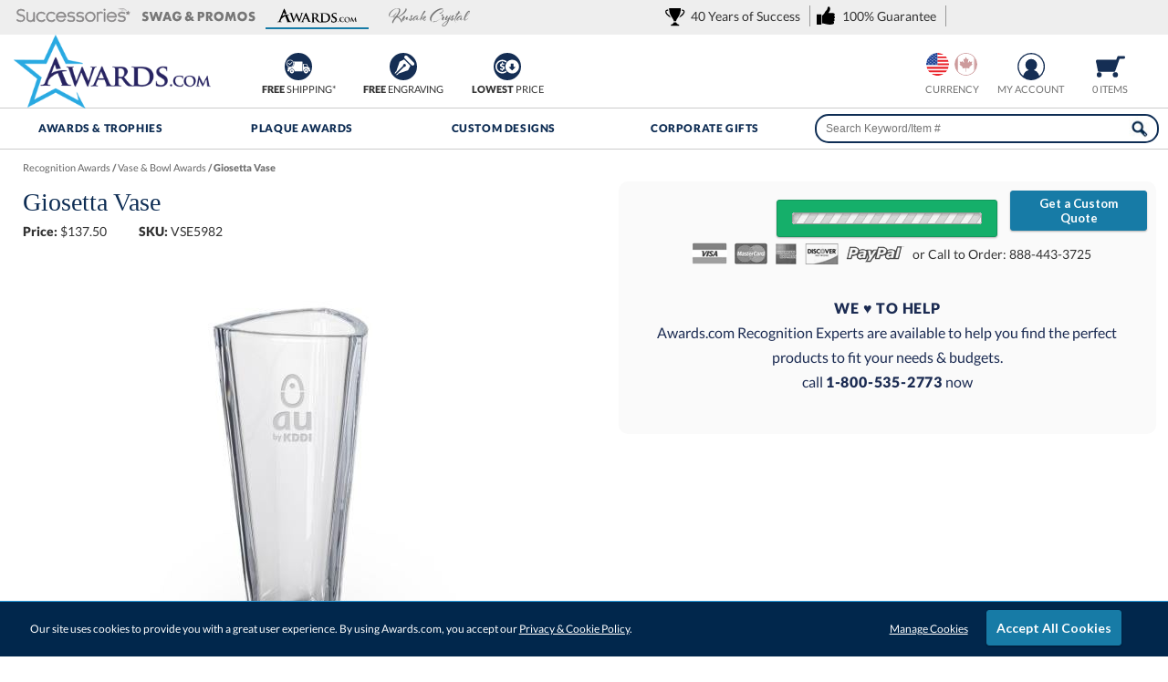

--- FILE ---
content_type: text/html; charset=UTF-8
request_url: https://www.awards.com/engraved-vase-and-bowl-awards/12238-giosetta-vase
body_size: 35962
content:
<!DOCTYPE html>
<html xmlns="http://www.w3.org/1999/xhtml" lang="en">
<head><!-- INSERT BY TRANSFORMER. SELECTOR=head,LOCATION=prepend --><script src="https://rapid-cdn.yottaa.com/rapid/lib/nnt9gfX5acmYFg.js"></script><!-- INSERT BY TRANSFORMER. SELECTOR=head,LOCATION=prepend --><script>
 Yo.sequence.createTimer(20);
</script>
<meta charset="utf-8">
<title>Giosetta Vase VSE5982 | Vase &amp; Bowl Awards | Awards.com</title>
<meta name="description" content="Giosetta Vase from Awards.com Vase &amp; Bowl Awards. Modern Giosetta Vase.  Lead Free Crystaline.. Shop now or call 1-800-429-2737"/>
<meta http-equiv="Content-Language" content="en-us">
<meta name="robots" content="index,follow">
<meta property="og:description" content="Giosetta Vase from Awards.com Vase &amp;amp; Bowl Awards. Modern Giosetta Vase.  Lead Free Crystaline.. Shop now or call 1-800-429-2737"/>
<meta property="og:url" content="https://www.awards.com/engraved-vase-and-bowl-awards/12238-giosetta-vase"/>
<meta property="og:type" content="product"/>
<meta property="og:title" content="Giosetta Vase"/>
<meta property="og:image" content="https://cdn2.awards.com/products/24818609r-vase-bowl-awards-giosetta-vase.jpg"/>
<meta property="og:image:secure_url" content="https://cdn2.awards.com/products/24818609r-vase-bowl-awards-giosetta-vase.jpg"/>
<meta property="og:price:currency" content="USD"/>
<meta http-equiv="X-UA-Compatible" content="IE=edge"/>
<meta name="viewport" content="width=device-width, initial-scale=1.0, maximum-scale=5.0, user-scalable=yes"/>
<base href="https://www.awards.com/"/>
<style>@font-face{font-family:Lato;font-style:normal;font-weight:400;font-display:swap;src:local('Lato Regular'),local('Lato-Regular'),url(https://fonts.gstatic.com/s/lato/v16/S6uyw4BMUTPHjxAwXiWtFCfQ7A.woff2) format('woff2');unicode-range:U+0100-024F,U+0259,U+1E00-1EFF,U+2020,U+20A0-20AB,U+20AD-20CF,U+2113,U+2C60-2C7F,U+A720-A7FF}@font-face{font-family:Lato;font-style:normal;font-weight:400;font-display:swap;src:local('Lato Regular'),local('Lato-Regular'),url(https://fonts.gstatic.com/s/lato/v16/S6uyw4BMUTPHjx4wXiWtFCc.woff2) format('woff2');unicode-range:U+0000-00FF,U+0131,U+0152-0153,U+02BB-02BC,U+02C6,U+02DA,U+02DC,U+2000-206F,U+2074,U+20AC,U+2122,U+2191,U+2193,U+2212,U+2215,U+FEFF,U+FFFD}@font-face{font-family:Lato;font-style:normal;font-weight:900;font-display:swap;src:local('Lato Black'),local('Lato-Black'),url(https://fonts.gstatic.com/s/lato/v16/S6u9w4BMUTPHh50XSwaPGQ3q5d0N7w.woff2) format('woff2');unicode-range:U+0100-024F,U+0259,U+1E00-1EFF,U+2020,U+20A0-20AB,U+20AD-20CF,U+2113,U+2C60-2C7F,U+A720-A7FF}@font-face{font-family:Lato;font-style:normal;font-weight:900;font-display:swap;src:local('Lato Black'),local('Lato-Black'),url(https://fonts.gstatic.com/s/lato/v16/S6u9w4BMUTPHh50XSwiPGQ3q5d0.woff2) format('woff2');unicode-range:U+0000-00FF,U+0131,U+0152-0153,U+02BB-02BC,U+02C6,U+02DA,U+02DC,U+2000-206F,U+2074,U+20AC,U+2122,U+2191,U+2193,U+2212,U+2215,U+FEFF,U+FFFD}#quote_request_form #request_a_quote_loading{display:none}#cookie_choices_container p{padding:10px 0}*{margin:0}body,html{height:100%;scroll-behavior:smooth}.wrapper{min-height:100%;height:auto!important;margin:0 auto calc(var(--footer-height) * -1)}body{margin:0;padding:0;font-size:14px;line-height:20px;color:#333;font-family:var(--main-font1);background-color:#fff}.mobile-md-show,.mobile-sm-show,.web-hide{display:none!important}#skip-link{background:#fff;border:var(--main-lgt-clr) solid 2px;padding:15px 10px;position:absolute;margin:2px;transform:translateX(-500%);z-index:1000}#skip-link a{text-decoration:underline}.clear:after{content:".";display:block;height:0;clear:both;visibility:hidden}.clear,html[xmlns] .clear{display:block}br.clear{clear:both;display:inline-block!important}h1{color:var(--main-drk-clr);font-size:18px;font-weight:400;margin:0 0 10px}h3{margin:10px 0 5px;font-size:16px;font-weight:400;color:var(--main-drk-clr)}strong{font-weight:900}a{color:#333;text-decoration:none}p a{text-decoration:underline;color:#177ba6}a img{border:0}ul{margin:0;padding:0}.floatleft{float:left!important}hr{border:1px solid #999}.btn_white{background-color:#f3f3f3;background-image:-ms-linear-gradient(top,#fefefe 0,#f3f3f3 100%);background-image:-moz-linear-gradient(top,#fefefe 0,#f3f3f3 100%);background-image:-o-linear-gradient(top,#fefefe 0,#f3f3f3 100%);background-image:-webkit-gradient(linear,left top,left bottom,color-stop(0,#fefefe),color-stop(1,#f3f3f3));background-image:-webkit-linear-gradient(top,#fefefe 0,#f3f3f3 100%);background-image:linear-gradient(to bottom,#fefefe 0,#f3f3f3 100%);border:1px solid #ccc;border-radius:3px;text-align:center;vertical-align:middle;-webkit-appearance:none}.btn_green,.btn_teal{-webkit-appearance:none;appearance:none;color:#fff!important;text-align:center;vertical-align:middle;-webkit-appearance:none;text-decoration:none;font-weight:700;box-shadow:0 1px 2px rgba(0,0,0,.3);border-radius:3px}.btn_green{background:#15af6a;border:1px solid #12965b}.btn_green_active{background:#12965b}.btn_teal{background:#177ba6;border:1px solid #177ba6}.btn_normal{padding:10px;font-size:14px}.btn_small{padding:5px 10px}.btn_normal,.btn_small{text-decoration:none!important;display:inline-block;font-family:var(--main-font1)}:root{--main-lgt-clr:#177BA6;--main-drk-clr:#0e2d54;--main-flt-clr:#0e2d54;--main-btn-clr:#2ecc71;--main-btn-clr-hover:#29b362;--main-green:#00804F;--main-font1:'Lato',sans-serif;--main-font2:Baskerville,"Palatino Linotype",Palatino,"Century Schoolbook L","Times New Roman",serif;--header-bump:132px;--header-bump-scroll:110px;--header-checkout-bump:-38px;--footer-height:610px;--peek:40px}@media only screen and (max-width:980px){.mobile-hide{display:none!important}.web-hide{display:block!important}h1{text-align:center}.wrapper{margin:0 auto!important}}@media only screen and (max-width:640px){.mobile-md-hide{display:none!important}.mobile-md-show{display:inline-block!important}}@media only screen and (max-width:480px){.mobile-sm-hide{display:none!important}.mobile-sm-show{display:inline-block!important}}#header-tabs-wrapper{height:38px;background:#eee}#header-tabs-container{width:100%;margin:0 auto;overflow:hidden}#header-tabs{padding:0 1%;width:98%}#header-tabs .header-tab{margin:5px;padding:0 0 5px;border-width:0 0 2px;border-style:solid;border-color:#efefef;float:left;height:20px;text-align:center;opacity:.5}#header-tabs #header-tab-01,#header-tabs #header-tab-02,#header-tabs #header-tab-03,#header-tabs #header-tab-04{background-image:url(https://cdn2.awards.com/static/images/gfx-header/header-logos.svg);background-size:125px;width:9%;min-width:90px;background-repeat:no-repeat}#header-tabs #header-tab-01{min-width:125px;background-position:center 4px}#header-tabs #header-tab-02{min-width:128px;background-position:center -40px}#header-tabs #header-tab-03{background-position:center -18px}#header-tabs #header-tab-04{background-position:center -84px;background-size:165px}#header-tabs .header-tab.current-tab{border-color:var(--main-lgt-clr);opacity:1}#header-tabs .value-prop{float:right;margin-top:5px;padding:3px 0;vertical-align:middle}#header-tabs .value-prop span{border-right:1px solid #999;margin-left:4px;padding:3px 10px 3px 28px;background-image:url(https://cdn2.awards.com/static/images/gfx-header/header-logos.svg);background-size:160px;background-repeat:no-repeat}#header-tabs .value-prop span.value-01{background-position:left -222px}#header-tabs .value-prop span.value-02{background-position:left -168px}#header{background:#fff;color:#333;position:relative;z-index:21;border-bottom:1px solid #ccc}#header-container-outter{z-index:22}#header-container{height:80px;margin:0 auto;min-width:980px;position:relative;z-index:10;padding:0 20px}#logo{left:15px;position:absolute;top:0}.header-value{position:relative;top:0;font-size:14px;float:left;left:250px;width:28%;display:flex}.header-icon.value{width:33%;float:left}@media only screen and (max-width:1400px){.header-icon.value.hide{display:none}}#header-menu-show{display:none}.header-nav{z-index:100;background:#fff;border-bottom:1px solid #ccc;position:relative}.header_workinghours{float:right;width:240px;height:80px}.header-icon{float:right;font-size:11px;margin-bottom:5px;margin-top:20px;padding:0;text-align:center;text-transform:uppercase;min-width:56px;width:7%;white-space:nowrap}.header-icon img{vertical-align:middle}#header_cart_snapshot img{padding:3px 0}.header-icon span{white-space:nowrap;text-decoration:none;color:#737373}#header_phone_number{width:151px;margin-top:27px}#header_phone_number strong{font-size:18px}#header_live_chat{width:88px}.livechat_button{height:31px}#header_country{width:65px;height:30px;overflow:hidden;margin:auto}.country{background-image:url(https://cdn2.awards.com/static/images/gfx-header/countries.svg);background-repeat:no-repeat;background-size:50px;width:25px;height:25px;opacity:.5;filter:grayscale(50%);margin:0 3px;float:left;border-radius:100%}.country.usa{background-position:top left}.country.canada{background-position:top right}.country.current{opacity:1;filter:grayscale(0%)}.currency-cad-show,.currency-usd-show{display:inline-block}#header-global-search{float:right;margin:6px 0 0;width:36%;position:relative}#header-global-search .btn_global_search{height:28px;position:relative;width:37px;border-radius:15px;margin-top:2px}#header-global-search .search_box{border:2px solid var(--main-flt-clr);color:#0e2d54;float:left;font-size:12px;height:32px;margin-right:-40px;padding:0 0 0 10px;width:95%;border-radius:15px;margin-left:2.5%}#header-global-nav.header-global-nav-container{position:relative;min-width:980px;margin:0 auto;z-index:0;list-style:none;display:flex;background:#fff}#header-global-nav.header-global-nav-container li.header-tab{width:20%;position:relative;margin:0;text-align:center}.header-link{color:var(--main-drk-clr);font-size:12px;letter-spacing:.05em;font-weight:900;text-transform:uppercase;height:31px;line-height:17px;padding:13px 0 0;display:inline-block;width:100%}#search_suggest_container{position:absolute;background:#fff;width:90%;padding:0;top:30px;right:-4px;z-index:21;clear:both;display:none;margin:0 5%;border:1px #999;border-style:none solid solid;box-shadow:0 10px 10px rgba(0,0,0,.4);overflow:hidden}.header-global-nav-container .submenu-toggle{background:0 0;color:#fff;border:none;width:18px;right:-10px;height:18px;font-size:24px;position:absolute;border-radius:30px;padding:10px;display:none;top:-25px}.header-global-nav-container .submenu-toggle::after{content:"▾";position:absolute;top:50%;left:50%;transform:translate(-50%,-50%)}.SubMenuBody{position:unset;display:block;text-align:left;height:0;width:0}.header-tab #mainfull{min-width:calc(980px - 40px);background:#fff;z-index:100;display:flex;flex-wrap:wrap;box-shadow:0 0 3px 0 #000 inset;position:fixed;width:calc(100% - 40px);right:0;max-height:0;overflow:hidden;padding:0 20px;border:none}.catlist{padding:0 2%;width:20%;border-left:1px solid #ccc;box-sizing:border-box}.catlist.first{border-left:none}.catlist .listtitle{color:var(--main-drk-clr);font-size:14px;text-transform:uppercase;letter-spacing:.01em;border-bottom:1px solid #9bacb7;padding-bottom:5px}.catlist ul{line-height:22px;font-size:12px}.catlist ul.halfsub{display:grid;grid-template-columns:repeat(2,1fr);gap:0 20px;text-align:center}.catlist ul li{list-style:none;border-bottom:1px solid #fcfcfc;border-top:1px solid #e5e5e5;margin:0}.catlist ul li a{width:calc(100% - 15px);display:inline-block;padding:5px 0 5px 15px;letter-spacing:.03em}.catlist ul.halfsub li a{width:calc(100%);padding:5px 0}@media only screen and (max-width:1200px){#header-tabs .value-prop a{display:none}}@media only screen and (max-width:980px){#header-global-nav.header-global-nav-container,#header-tab-02,#header-tab-03,#header-tab-04,#header_live_chat,#search_suggest_container,.header-icon span{display:none!important}#header-tabs{display:inline-flex}#header-tabs #header-tab-01{width:50%}#header-tabs .value-prop{float:none;overflow:hidden;width:155px;padding:0}#logo,.header-icon img{display:block!important}#header-container{height:105px;padding:0;min-width:100%;overflow:hidden}#header-menu-show{float:left;display:block}#logo{height:60px;margin:0;position:relative!important;text-align:center;width:100%}#logo img{width:160px;height:60px}.header_workinghours{width:auto;height:auto;position:absolute;left:calc(50% - 57px)}.header-icon{margin:10px 15px 0;width:auto;min-width:0}#header_phone_number{width:auto;margin:12px 0 0}#header_phone_number strong{font-size:12px;font-size:min(3vw,18px)}.header-nav{position:absolute;width:100%;border:none}#header-global-nav.header-global-nav-container li.header-tab,#header-global-search{width:100%;border-bottom:1px solid #ccc}#header-global-nav a,#header-global-search{width:100%!important}#header-global-search .search_box{width:93.5%;border:1px solid #666;border-radius:50px;padding:5px 0 5px 5px;margin-right:-45px;height:40px}#header-global-search .btn_global_search{padding:5px}#header-global-nav .menu-close{display:none!important}#mainfull{max-height:0!important;padding:0;border:none!important}}@media only screen and (max-width:600px){#header-tabs .value-prop{width:159px}}#driller{color:#757575;font-weight:900;font-size:11px;padding:0 0 5px;height:20px;width:100%;overflow:hidden;white-space:nowrap;text-overflow:ellipsis}#driller a{color:#737373;text-decoration:underline;font-weight:400}#driller span a{color:#666;text-decoration:none}#product-container{width:98%;margin:10px auto auto}#product-container #driller{width:98%;margin:0 1%}#product_pg_wrapper{position:relative;min-height:420px;width:100%;margin:0 auto;overflow:hidden}#product_pg_left{float:left;width:48%;height:100%;padding:0 1%}#product_pg_right{float:right;width:45%;z-index:2;margin:0 auto;background:#fafafa;padding:20px 1%;border-radius:10px;position:relative}#product_pg_wrapper strong{font-weight:900}#product_pg_wrapper h1{font-size:28px;line-height:25px;margin:10px 0;padding-bottom:0;position:relative;width:100%;font-family:var(--main-font2)}#product_pg_image{position:relative;width:500px;max-width:100%;margin:0 auto;overflow:hidden}#product_image_loading{background-image:url(https://cdn2.awards.com/static/images/gfx-products_pages/loading-bg.png);background-repeat:repeat;display:none;position:absolute;width:100%;height:100%;text-align:center;vertical-align:middle;top:0}#product_image_loading img{margin-top:120px}#product_photo_img{width:100%;max-width:500px;height:auto!important}.product_views{margin:0 auto 10px 0;width:53px;position:absolute;top:10px;max-height:500px;overflow-y:scroll;overflow-x:hidden;scrollbar-width:thin;scrollbar-color:#ccc transparent;padding-right:11px;-ms-overflow-style:none}.product_views::-webkit-scrollbar{width:4px}.product_views::-webkit-scrollbar-track{background:0 0}.product_views::-webkit-scrollbar-thumb{background-color:#000;border-radius:2px}.product_views::-ms-scrollbar{display:none}@media only screen and (max-width:1450px){.product_views{margin:0 auto 20px;position:relative;text-align:center;overflow-y:hidden;max-height:65px;overflow-x:scroll;width:100%;display:flex}}.product_views img{border:1px solid #ccc;margin:0 1px;width:50px;height:50px;border-radius:5px}.product_pg_upsell_long{width:98%;margin-bottom:40px}#product_pg_right .product_pg_upsell{float:none;height:auto!important;margin:0 1% 20px;width:98%}.product_price_sku{margin-bottom:10px;display:flex;width:100%}.product_price_sku div{width:auto;margin-right:1%;min-width:20%}.product_price_sku div.stock{color:#3953a4;margin-left:0;margin-right:0}#product_pg_cart_loading{text-align:center}#personalization.personalization_accordion,#product_pg_cart.configuration{max-height:0;overflow:hidden;opacity:0}.product_price_sku_bottom div{margin-top:7px;width:auto;padding-right:20px}.product_price_sku div.stock.outofstock{color:#b3b3b3}.product_pg_cart_buy img{vertical-align:middle}.favorite-desktop{float:right;margin-top:5px}#favorite_link.wishlist_link{background:url(https://cdn2.awards.com/static/images/gfx-products_pages/favorites.svg) left top/136px 19px no-repeat #ccc;font-size:12px;padding:2px 0 2px 25px;color:var(--main-lgt-clr)}.callcenter{color:#1b2b52;font-size:16px;line-height:27px;margin:10px 2.5%;padding:2.5%;width:90%}.callcenter strong{text-transform:uppercase;letter-spacing:.05em}#product_description p{margin-bottom:20px}#product_description ul{margin:0 0 10px 20px}p.product-guarantee{color:var(--main-lgt-clr);font-size:14px;text-align:center;line-height:30px;margin:20px 0}.btn_quote{position:absolute;width:150px;top:10px;right:10px;z-index:10}table.qtydiscounts td,table.qtydiscounts th{text-align:center;line-height:12px;min-width:63px;font-size:12px;border-bottom:1px solid #eee;padding:10px;font-weight:400}.product_pg_upsell caption.upsell_title,.product_pg_upsell div.upsell_title{color:var(--main-drk-clr);font-size:16px;padding-bottom:2px;margin-bottom:5px;text-align:left;font-weight:700;line-height:20px}table.qtydiscounts td.price,table.qtydiscounts th.qty{border-left:1px solid #999}#product_pg_cart{position:relative;z-index:2;width:98%;margin:0 1%}.cart_options{padding:0 1px;margin:30px 0 10px;font-size:10px;line-height:10px;color:#222}.cart_option_title{color:var(--main-drk-clr);font-weight:900;font-size:16px;line-height:20px;text-align:left;border-top:1px solid #ccc;padding-top:20px!important}.cart_option_title .floatleft,.cart_options .cart_option_title{padding:7px 0 7px 5px}.cart_option_title .option_optional{color:#666;font-size:12px;letter-spacing:.05em;margin-left:20px;font-weight:400;float:left}.cart_options td.options_dropdown{font-size:12px;padding-top:10px}.cart_options td.options_dropdown select{background:url(https://cdn2.awards.com/static/images/select-arrow.png) 97.5% center no-repeat #fff;font-size:14px;border:1px solid #999;padding:10px;width:100%!important;-moz-appearance:none;-webkit-appearance:none;appearance:none;border-radius:5px}.options_image_container td{padding:8px 0}.options_image{float:left;width:90px;height:120px;overflow:hidden;border:1px solid #d8dfe3;border-radius:10px;background-color:#fff;margin:5px;padding:5px 4px;text-align:center}.options_image a{display:block;text-decoration:none;color:inherit}.options_image img{width:100%;height:auto;border-radius:6px;margin-bottom:6px}.options_image .theme_name{font-size:13px;line-height:1.3;font-weight:500;color:#1c4561}.options_image.options_image_current{border-color:#3bb1d7;box-shadow:0 0 0 2px rgba(28,69,97,.15);border-width:2px;margin:4px}.customization_radio_options td{padding:5px 0 20px 20px}.product_pg_cart_options_txt{padding:0 0 15px 5px}#product_pg_cart form .product_pg_cart_options_txt label{margin-left:10px;font-size:14px;margin-right:0}.product_pg_cart_options_txt textarea{width:96%;height:100px;padding:1%;border-radius:5px;border-color:#ccc #aaa #aaa #cccc}#product_pg_cart form .product_pg_cart_options_txt input[type=file]{background-color:#bce5ff;border:none;margin-left:29px;margin-right:0;padding:10px;border-radius:10px}.product_pg_cart_options_txt .upload{margin-left:35px;border:2px solid #666}.product_pg_cart_main{font-size:12px;color:#222;padding:15px 0 0;font-weight:400;text-align:left}.product_pg_cart_buy{text-align:center;margin-bottom:5px}#product_personalize_btn.btn_normal,.product_pg_cart_buy .btn_normal,form #product_pg_cart_buttons .product_pg_cart_buy .btn_normal{margin:10px 20% 0;padding:8px 0;width:60%!important;height:40px}.more_info{margin:20px;text-align:left;width:380px}.more_info ul{margin-top:10px;margin-left:20px;line-height:15px}.more_info a{text-decoration:underline}#quote-request{line-height:20px;font-size:12px}#quote-request .col-2-left{margin:0 2%;text-align:center;width:35%;float:left}#quote-request .col-2-right{margin-right:5%;width:55%;float:right}#quote-request h3{font-size:18px;height:16px;padding:10px 15px;margin:0 0 10px;overflow:hidden;text-align:center;text-overflow:ellipsis;white-space:nowrap;font-family:var(--main-font1);font-weight:900;color:var(--main-drk-clr)}#quote-request p{margin:0 0 10px}#quote-request form{width:auto;margin:0;clear:none}#quote-request .row{display:flex;gap:10px}#quote-request label{margin:0 0 10px}#quote-request input[type=email],#quote-request input[type=text],#quote-request textarea{padding:5px;font-size:12px;border-radius:5px;border:1px solid #aaa;width:calc(100% - 10px)}#quote-request .btn_normal{margin:0 15%!important;padding:10px 0;width:70%!important}#quote_request_form div.error{padding:0 5px;border-radius:5px}ul.tabs{margin:0 0 10px;padding:0;list-style:none;height:28px;border-bottom:1px solid var(--main-drk-clr);width:100%;font-size:12px;color:#484b4c}ul.tabs li{float:left;font-size:14px;height:27px;line-height:27px;overflow:hidden;padding:0;position:relative;width:25%;text-align:center;letter-spacing:.02em}#product-tabs-info{padding:10px;margin-bottom:15px}.warning.options{border:1px solid #ccc;margin:20px 0 0!important;padding:20px!important;background:#fff!important;border-radius:5px}div.warning{margin:0 0 15px;padding:10px 15px}div.warning span{background-image:url(https://cdn2.awards.com/static/images/gfx-products_pages/warning_red.gif);background-repeat:no-repeat;background-position:left;padding-left:25px;padding-top:5px;padding-bottom:5px}div.firstdegree{border:1px solid #fc3;background:#ffc;color:#222;font-weight:800}div.thirddegree{background:#ccffcd;color:#222;border:1px solid #007403}div.options{background:#fff;color:#222;padding:10px}#product_pg_wrapper .firstdegree{margin:0 10px 10px 0;padding:10px 15px}#product_pg_cart .firstdegree{margin:0 10px 15px 0;padding:10px 15px}#product_pg_cart .thirddegree{margin:0 10px 15px 0;padding:10px 15px;text-align:center}@media (max-width:1300px) and (min-width:980px){table.qtydiscounts td.price{padding:5px;font-size:.98vw!important}}@media only screen and (max-width:980px){.callcenter,.favorite-desktop,.pr_ratingnumber,.pr_read,span.option_optional{display:none}#cartAdd table,#favorite_link,#product_pg_image,#product_pg_left,#product_pg_right{width:100%!important;min-width:0!important}#product-container{width:100%;min-width:0}#product_pg_wrapper{width:96%;min-width:0}#product_pg_left,#product_pg_right{margin:0 auto}#product_pg_right{padding:20px 0}#pr_productsnippet{text-align:right!important}#product_pg_image,.product_views{text-align:center}ul.tabs li{letter-spacing:0;width:33.33%}.product_pg_upsell{width:97%;margin:25px auto}#product_description p{width:auto}#product_pg_cart form .product_pg_cart_options_txt label{line-height:20px}#product_personalize_btn.btn_normal{width:75%!important;margin:20px 12.5% 0}form #product_pg_cart_buttons .product_pg_cart_buy{margin:10px 0;width:100%}form #product_pg_cart_buttons .product_pg_cart_buy .btn_normal,form #product_pg_cart_buttons .product_pg_cart_buy .btn_white{margin:0 auto 20px;width:75%!important}#product_pg_cart select{width:100%}}@media only screen and (max-width:640px){#product_pg_right .product_pg_upsell{padding:10px 0}table.qtydiscounts{display:inline-block;overflow-x:auto;position:relative}table.qtydiscounts tr>:first-child{position:sticky;left:0;z-index:2;background-color:#fafafa;border-right:1px solid #999}.options_image{width:calc(33% - 24px)}.product_pg_upsell{width:calc(100% - 30px);padding:10px}.product_price_sku div{width:32%}}.form{width:auto;clear:left;margin:0 0 33px}form .row{float:left;margin-top:5px;margin-bottom:5px;width:100%;position:relative}form label{width:125px;float:left}form label.radio_select{width:auto;float:none;margin-right:15px}form input:not([type=image]){width:200px;height:15px}form input:not([type=image]).text{border:1px solid #aaa;height:16px;border-radius:5px}form input.upload,form input[type=file]{width:auto;height:auto!important;min-width:200px;border:none!important}form input[type=radio]{height:15px!important;width:15px!important;padding:0!important;margin:0!important}form textarea{width:200px}form select{width:205px;height:auto}form input.btn_normal[type=submit]{height:40px!important;padding:0 10px!important;width:auto!important;min-width:100px}#pill-toggle{display:inline-flex;align-items:center;gap:4px;padding:2px;border-radius:999px;background-color:#f3f5f7;box-shadow:0 1px 3px rgba(0,0,0,.06) inset}#pill-toggle input[type=radio]{position:absolute!important;opacity:0}#pill-toggle label{position:relative;width:auto;top:0;margin:0;padding:4px 14px;border-radius:999px;border:1px solid transparent;font-size:12px;font-weight:600;letter-spacing:.02em;color:#1c4561;opacity:100}#pill-toggle input[type=radio]:checked+label{background-color:#177ba6;border-color:#177ba6;color:#fff;box-shadow:0 2px 4px rgba(0,0,0,.12)}table h3{padding:5px 10px;background:#e3e7e8;font-size:14px;color:#333;font-weight:400}a.help{color:var(--main-green);font-family:Tahoma,Geneva,sans-serif;font-size:10px;letter-spacing:2px;margin-left:1px;vertical-align:text-top}.center,table .center{text-align:center}div.alert{margin:0 0 15px;padding:10px 15px;border:1px solid}div.error{background:#ffc;color:#222;border-color:#fc3}#product_pg_cart select{background:url(https://cdn2.awards.com/static/images/select-arrow.png) 98% center no-repeat #fff;border:1px solid #aaa;padding:10px;width:100%;font-size:13px;-moz-appearance:none;-webkit-appearance:none;appearance:none;border-radius:5px}.slide-wrapper{position:relative}.options-scroll{display:flex;overflow-x:auto;scroll-snap-type:x mandatory;-webkit-overflow-scrolling:touch;scrollbar-width:none;margin-top:10px;text-align:center}.options-scroll::-webkit-scrollbar{display:none}.options-scroll .options_image{flex:0 0 auto;float:none}@media (hover:hover) and (pointer:fine){.scrollbar{scrollbar-width:thin;scrollbar-color:#2baae2 transparent;padding-bottom:15px}.scrollbar::-webkit-scrollbar{height:6px;display:block}.scrollbar::-webkit-scrollbar-track{background:0 0}.scrollbar::-webkit-scrollbar-thumb{background:#2baae2;border-radius:3px}}#pr_productsnippet{font-size:11px;text-align:left;text-wrap:nowrap}#pr_productsnippet .pr_read{padding-right:0!important;border-right:none!important;margin:0 10px 0 0!important}#pr_productsnippet div.starrating{background:url(https://cdn2.awards.com/static/images/starrating.svg) 0 0/100px no-repeat;height:20px;width:100px;display:inline-block;vertical-align:middle;padding:0 2px;opacity:.8}div.starrating.star5-0{background-position:0 0!important}</style>
<link href="https://cdn2.awards.com/static/images/favicon.ico" rel="shortcut icon"/>
<link rel="apple-touch-icon" sizes="180x180" href="https://cdn2.awards.com/static/images/apple-touch-icon.png">
<link rel="icon" type="image/png" sizes="32x32" href="https://cdn2.awards.com/static/images/favicon-32x32.png">
<link rel="icon" type="image/png" sizes="16x16" href="https://cdn2.awards.com/static/images/favicon-16x16.png">
<link rel="manifest" href="https://cdn2.awards.com/static/images/site.webmanifest">
<link rel="mask-icon" href="https://cdn2.awards.com/static/images/safari-pinned-tab.svg" color="#5bbad5">
<meta name="msapplication-TileColor" content="#2b5797">
<meta name="msapplication-config" content="https://cdn2.awards.com/static/images/browserconfig.xml">
<meta name="theme-color" content="#ffffff">
<link rel="canonical" href="https://www.awards.com/engraved-vase-and-bowl-awards/12238-giosetta-vase"/> <link rel="image_src" type="image/jpeg" href="https://cdn2.awards.com/products/24818609r-vase-bowl-awards-giosetta-vase.jpg"/>
<script>window.dataLayer=window.dataLayer||[];function gtag(){dataLayer.push(arguments);}gtag('js',new Date());</script>
<script>(function(w,d,o,u,a,m){w[o]=w[o]||function(){(w[o].q=w[o].q||[]).push(arguments);},w[o].e=1*new Date();w[o].u=u;a=d.createElement('script'),m=d.getElementsByTagName('script')[0];a.async=1;a.src=u+'/mcfx.js';m.parentNode.insertBefore(a,m);})(window,document,'mcfx','https://aw.awards.com');mcfx('create',{siteId:49732,modules:["view","forms","reviews"],useSecureCookies:true});</script>
<script type="text/javascript" async src="//cdn.leadmanagerfx.com/phone/js/49732"></script>
</head>
<body>
<div class="wrapper">
<header aria-label="Giosetta Vase">
<nav id="skip-link"><a tabindex="0" href="/engraved-vase-and-bowl-awards/12238-giosetta-vase#main">Skip to Main Content</a></nav>
<aside role="complementary" id="header-tabs-wrapper">
<div id="header-tabs-container">
<div id="header-tabs" role="navigation" aria-label="Menu of Associated Websites">
<div id="header-tab-01" class="header-tab" role="button" aria-label="Visit Successories.com in a New Window" onclick="window.open('https://www.successories.com', '_blank')" tabindex="0"></div>
<div id="header-tab-02" class="header-tab" role="button" aria-label="Swag &amp; Promo in a New Window" onclick="window.open('https://www.successories.com/promotional-products/', '_blank')" tabindex="0"></div>
<div id="header-tab-03" class="header-tab current-tab" role="button" aria-current="true" aria-label="Current Website - Awards.com" onclick="window.open('https://www.awards.com', '_blank')" tabindex="0"></div>
<div id="header-tab-04" class="header-tab" role="button" aria-label="Visit Kusak.com in a New Window" onclick="window.open('https://www.kusak.com', '_blank')" tabindex="0"></div>
<div class="value-prop" role="group">
<a tabindex="0" role="link" onclick="location='https://www.awards.com/aboutus'" aria-label="40 Years of Success"><span class="value-02">40 Years of Success</a>
<a tabindex="0" role="link" onclick="location='https://www.awards.com/guarantee'" aria-label="100% Guarantee"><span class="value-01">100% Guarantee</span></a>
<div style="float: right; width: 230px; height:20px" class="trustpilot-widget" data-locale="en-US" data-template-id="5419b637fa0340045cd0c936" data-businessunit-id="560da9a90000ff000583eebe" data-style-height="20px" data-style-width="100%" data-theme="light">
</div>
</div>
</div>
</div>
</aside>
<div id="header-scroll" role="banner" aria-label="Page Header">
<div id="header">
<div id="header-container-outter">
<div id="header-container">
<a id="logo" href="https://www.awards.com/"><img aria-label="Awards.com" src="https://cdn2.awards.com/static/images/gfx-header/Awards-Trophies-Recognition.png" alt="Awards.com - Custom Awards &amp; Trophies" width="216" height="81"/></a>
<div class="header-value mobile-hide">
<div class="header-icon value"><img class="header-favorite" src="https://cdn2.awards.com/static/images/gfx-header/header-icons-values-01.svg" alt="Free Shipping on Awards" aria-hidden="true" width="40" height="30"><br><strong>FREE</strong> Shipping*</div>
<div class="header-icon value"><img class="header-favorite" src="https://cdn2.awards.com/static/images/gfx-header/header-icons-values-02.svg" alt="Free Award Engraving" aria-hidden="true" width="40" height="30"><br><strong>FREE</strong> Engraving</div>
<div class="header-icon value hide"><img class="header-favorite" src="https://cdn2.awards.com/static/images/gfx-header/header-icons-values-03.svg" alt="No Setup Fees" aria-hidden="true" width="40" height="30"><br><strong>FREE</strong> Setup</div>
<div class="header-icon value"><img class="header-favorite" src="https://cdn2.awards.com/static/images/gfx-header/header-icons-values-04.svg" alt="Lowest Price Guarantee" aria-hidden="true" width="40" height="30"><br><strong>Lowest</strong> Price</div>
</div>
<a href="https://www.awards.com/cart" id="header_cart_snapshot" class="header-icon"><img src="https://cdn2.awards.com/static/images/gfx-header/header-icons-cart.svg" width="32" height="24" alt="Cart"/><br/><span class="carttotal" id="header-cart-snapshot">0 items</span></a>
<a class="header-icon" href="https://www.awards.com/account" id="header_favorites_snapshot" title="my account"><img class="header-favorite" src="https://cdn2.awards.com/static/images/gfx-header/header-icons-account.svg" width="40" height="30" alt="my account" aria-hidden="true"/><br/><span>My Account</span></a>
<div class="header-icon mobile-hide">
<div id="header_country">
<div role="group" aria-labelledby="currencygroup" tabindex="0" class="currency-usd-show">
<a class="country usa current" onclick="setCurrency('USD');" tabindex="0" aria-label="Prices currently in United States dollars"></a>
<a class="country canada" onclick="setCurrency('CAD');" tabindex="0" aria-label="Change currency to Canadian dollars"></a>
</div>
<div role="group" aria-labelledby="currencygroup" tabindex="0" class="currency-cad-show">
<a class="country usa" onclick="setCurrency('USD');" tabindex="0" aria-label="Change currency to United States dollars"></a>
<a class="country canada current" onclick="setCurrency('CAD');" tabindex="0" aria-label="Prices currently in Canadian dollars"></a>
</div>
</div>
<span id="currencygroup">Currency</span>
</div>
<div class="header_workinghours">
<div id="header_phone_number" style="display:none" class="header-icon">
<strong><a href="tel:18004292737">1-800-4-Awards</a></strong><br/><span>1-800-429-2737</span>
</div>
<div id="header_hours_open" style="display:none;">
<div id="header_live_chat" class="header-icon" style="display:none;" aria-hidden="true">
<div data-id="PeShZ5QKkY" class="livechat_button"></div>
<span>Live Chat</span></div>
</div>
</div>
<a class="header-icon" tabindex="0" onclick="toggleClass('header-global-nav', 'show')" id="header-menu-show" role="button" aria-expanded="false" aria-controls="header-global-nav" aria-label="Open Main Menu"><img src="https://cdn3.successories.com/static/images/gfx-header/header-icons-menu.svg" width="40" height="30" alt="menu"/><span><br/>MENU</span></a>
</div>
</div>
</div>
<nav class="header-nav">
<ul id="header-global-nav" class="header-global-nav-container">
<li class="header-tab">
<a class="header-link" href="awards-recognition/1" id="menu_awards_trophies">Awards &amp; Trophies</a>
<button class="submenu-toggle visually-hidden" aria-label="Awards and Trophies menu" aria-expanded="false" aria-controls="panel_awards_trophies"></button>
<div class="SubMenuBody" id="panel_awards_trophies" hidden role="region" aria-labelledby="menu_awards_trophies">
<nav id="mainfull" role="navigation" aria-label="Employee Recognition Awards Categories">
<div class="catlist first">
<p class="listtitle" aria-hidden="true">Crystal:</p>
<ul tabindex="0" aria-label="Crystal Award Categories">
<li><a href="crystal-awards/1">Crystal Awards</a></li>
<li><a href="https://www.awards.com/color-accented-crystal-awards/1">Color Accented Crystal</a></li>
<li><a href="https://www.awards.com/metal-crystal-awards/1">Metal &amp; Crystal</a></li>
<li><a href="https://www.awards.com/3d-crystal-awards/1">3D Crystal Awards</a></li>
<li><a href="https://www.awards.com/crystal-cube-awards/1">Crystal Cubes</a></li>
<li><a href="https://www.awards.com/crystal-eagle-awards/1">Crystal Eagle Awards</a></li>
<li><a href="https://www.awards.com/crystal-globe-awards/1">Crystal Globe Awards</a></li>
<li><a href="https://www.awards.com/crystal-paperweights/1">Crystal Paperweights</a></li>
<li><a href="https://www.awards.com/crystal-awards/crystal-pillar-awards/1">Crystal Pillar Awards</a></li>
<li><a href="https://www.awards.com/crystal-star-awards/1">Crystal Star Awards</a></li>
<li><a href="https://www.awards.com/crystal-truck-awards/1">Crystal Truck Awards</a></li>
</ul>
</div>
<div class="catlist">
<p class="listtitle" aria-hidden="true">Glass:</p>
<ul tabindex="0" aria-label="Glass Award Categories">
<li><a href="glass-awards/1">Glass Awards</a></li>
<li><a href="https://www.awards.com/art-glass-awards/1">Art Glass Awards</a></li>
<li><a href="https://www.awards.com/color-accented-glass-awards/1">Color Accented Glass</a></li>
<li><a href="https://www.awards.com/jade-glass-awards/1">Jade Glass</a></li>
<li><a href="https://www.awards.com/metal-glass-awards/1">Metal &amp; Glass</a></li>
<li><a href="engraved-vase-and-bowl-awards/1">Vase &amp; Bowl Awards</a></li>
</ul>
<br class="clear"/>
<p class="listtitle" aria-hidden="true">Acrylic:</p>
<ul tabindex="0" aria-label="Acrylic Award Categories">
<ul>
<li><a href="acrylic-awards/1">Acrylic Awards</a></li>
<li><a href="https://www.awards.com/colored-acrylic-awards/1">Colored Aacrylic Awards</a></li>
<li><a href="https://www.awards.com/acrylic-awards/acrylic-diamond-awards/1">Diamond Acrylic Acrylic</a></li>
<li><a href="https://www.awards.com/acrylic-awards/embedment/1">Lucite Embedments</a></li>
<li><a href="https://www.awards.com/acrylic-awards/acrylic-star-awards/1">Star Acrylic Acrylic</a></li>
</ul>
</div>
<div class="catlist">
<p class="listtitle" aria-hidden="true">Specialty:</p>
<ul tabindex="0" aria-label="Specialty Award Categories">
<li><a href="full-color-awards/18472-custom-logo-cut-awards">Custom Logo Awards</a></li>
<li><a href="full-color-awards/1">Full Color Awards</a></li>
<li><a href="https://www.awards.com/3d-crystal-awards/1">3D Engraving</a></li>
<li><a href="awards-recognition/eco-friendly-awards-and-trophies/1">Eco-Friendly Awards</a></li>
<li><a href="metal-awards/1">Metal Awards</a></li>
<li><a href="marble-stone-awards/1">Marble &amp; Stone</a></li>
<li><a href="made-in-usa/1">Made in the USA &#127482;&#127480;</a></li>
</ul>
<br class="clear"/>
<p class="listtitle" aria-hidden="true">Wall Plaques:</p>
<ul tabindex="0" aria-label="Wall Plaques Categories">
<ul>
<li><a href="plaques/1">Plaque Awards</a></li>
<li><a href="perpetual-plaques/1">Perpetual Plaques</a></li>
<li><a href="photo-plaques/1">Photo Plaques</a></li>
</ul>
</div>
<div class="catlist">
<p class="listtitle" aria-hidden="true">Shop by Occasion:</p>
<ul tabindex="0" aria-label="Shop by Occasion Categories">
<li><a href="https://www.awards.com/shop-by-recipient/milestone-awards/1">Milestone Awards</a></li>
<li><a href="https://www.awards.com/sales-awards/1">Sales Awards</a></li>
<li><a href="https://www.awards.com/realtor-awards/1">Real Estate Awards</a></li>
<li><a href="https://www.awards.com/retirement-awards/1">Retirement Awards</a></li>
<li><a href="https://www.awards.com/teacher-awards/1">Teacher Awards</a></li>
<li><a href="years-of-service-awards/1">Years of Service Awards</a></li>
</ul>
<br class="clear"/>
<p class="listtitle" aria-hidden="true">Corporate Gifts:</p>
<ul tabindex="0" aria-label="Corporate Gifts Categories">
<li><a href="personalized-corporate-gifts/barware/1">Barware</a></li>
<li><a href="personalized-corporate-gifts/bowls/1">Bowls</a></li>
<li><a href="corporate-gifts/clock-awards/1">Clocks</a></li>
<li><a href="personalized-corporate-gifts/paperweights/1">Paperweights</a></li>
<li><a href="engraved-picture-frames/1">Picture Frames</a></li>
</ul>
</div>
<div class="catlist">
<p class="listtitle" aria-hidden="true">Shop by Shape:</p>
<ul tabindex="0" aria-label="Shop by Shape Categories" class="halfsub">
<li><a href="https://www.awards.com/apple-awards/1">Apple</a></li>
<li><a href="https://www.awards.com/circle-awards/1">Circle</a></li>
<li><a href="https://www.awards.com/diamond-awards/1">Diamond</a></li>
<li><a href="https://www.awards.com/eagle-awards/1">Eagle</a></li>
<li><a href="https://www.awards.com/flame-awards/1">Flame</a></li>
<li><a href="https://www.awards.com/gemstone-awards/1">Gemstone</a></li>
<li><a href="https://www.awards.com/golf-awards/1">Golf</a></li>
<li><a href="https://www.awards.com/globe-awards/1">Globe</a></li>
<li><a href="https://www.awards.com/obelisk-awards/1">Obelisks</a></li>
<li><a href="https://www.awards.com/pyramid-awards/1">Pyramid</a></li>
<li><a href="https://www.awards.com/rectangle-awards/1">Rectangle</a></li>
<li><a href="https://www.awards.com/star-awards/1">Star</a></li>
</ul>
<br clear="all"/><br clear="all"/>
<p class="listtitle" aria-hidden="true">Shop by Shape:</p>
<ul tabindex="0" aria-label="Shop by Price Categories" class="halfsub">
<li><a href="https://www.awards.com/awards-recognition/shop-by-price/under-45-dollars/1">Under&nbsp;$45</a></li>
<li><a href="https://www.awards.com/awards-recognition/shop-by-price/between-45-and-80-dollars/1">$45&nbsp;&minus;&nbsp;$80</a></li>
<li><a href="https://www.awards.com/awards-recognition/shop-by-price/between-80-and-150-dollars/1">$80&nbsp;&minus;&nbsp;$150</a></li>
<li><a href="https://www.awards.com/awards-recognition/shop-by-price/awards-over-150-dollars/1">$150&nbsp;&minus;&nbsp;$200</a></li>
<li><a role="link" onclick="top.location='/search/products/0688d4ec79458c/1'">$200&nbsp;&minus;&nbsp;$300</a></li>
<li><a role="link" onclick="top.location='/search/products/1b744118be1918/1'">$300&nbsp;or&nbsp;more</a></li>
</ul>
</div>
</nav>
</div>
</li>
<li class="header-tab"><a class="header-link" href="plaques/1" id="menu_plaques">Plaque Awards</a></li>
<li class="header-tab"><a class="header-link" href="https://www.awards.com/custom-awards-request">Custom Designs</a></li>
<li class="header-tab"><a class="header-link" href="personalized-corporate-gifts/1" id="menu_gifts">Corporate Gifts</a></li>
<div id="header-global-search">
<form class="search" action="https://www.awards.com/search/products" method="post" aria-labelledby="header_search">
<div class="searchInputs" aria-labelledby="header_search">
<input type="search" role="searchbox" id="header_search" name="search" class="search_box" placeholder="Search Keyword/Item #" aria-label="Search Keyword or Item Number" autocomplete="off"/>
<input type="image" name="search" alt="search" aria-label="Search Now" class="btn_global_search" src="https://cdn2.awards.com/static/images/gfx-header/search.jpg"/>
</div>
<div id="search_suggest_container"></div>
</form>
</div>
<li class="header-tab web-hide">
<a class="header-link menu-close" aria-expanded="true" aria-controls="header-global-nav" onclick="Activa.DOM.removeClass('header-global-nav', 'show'); Activa.DOM.showID('header_menu_mobile-show'); Activa.DOM.hideID('header_menu_mobile-hide');">[x] Close Menu</a>
</li>
</ul>
</nav>
</div>	</header>
<main id="main" class="clear" tabindex="-1">
<section id="product-container" class="clear">
<nav id="driller" itemscope aria-label="Breadcrumb" itemtype="https://schema.org/BreadcrumbList">
<span itemprop="itemListElement" itemscope itemtype="https://schema.org/ListItem"><a href="awards-recognition/1" itemid="awards-recognition/1" itemtype="https://schema.org/WebPage" itemprop="item"><span itemprop="name">Recognition Awards</span></a><meta itemprop="position" content="0"/></span> / <span itemprop="itemListElement" itemscope itemtype="https://schema.org/ListItem"><a href="engraved-vase-and-bowl-awards/1" itemid="engraved-vase-and-bowl-awards/1" itemtype="https://schema.org/WebPage" itemprop="item"><span itemprop="name">Vase &amp; Bowl Awards</span></a><meta itemprop="position" content="1"/></span> / <span aria-current="page">Giosetta Vase</span></nav>
<section id="product_pg_wrapper" role="region" aria-label="Product Page">
<article id="product_pg_left">
<div class="clear">
<h1 class="clear" id="product_pg_title">Giosetta Vase</h1>
<div class="product_price_sku">
<div class="pricing">
<strong>Price:</strong>&nbsp;$<span><span id="product_price1">137.50</span></span>
&nbsp;
<span style="display: none">$<span id="product_sale_price1">137.50</span></span>
</div>
<div class="mpn"><strong>SKU:</strong>&nbsp;<span class="current-part-sku">VSE5982</span>
</div>
<div id="stock_instock" class="stock" style="display:none"></div>
<div id="stock_outofstock" style="display:none" class="stock outofstock"></div>
</div>
</div>
<div style="position: relative">
<div id="product_pg_image" onclick="openImageDialog(this.href); return false;">
<div>
<a id="product_double_zoom" onclick="openImageDialog(this.href); return false;">
<div id="product_photo_img_container"><img id="product_photo_img" src="https://cdn2.awards.com/products/28814994r-5982-vase-bowl-awards-giosetta-vase.jpg" width="500" height="500" alt="Recognition Awards - Vase &amp; Bowl Awards - Giosetta Vase" title="Giosetta Vase"/></div>
</a>
<div id="product_image_loading">
<img data-src="https://cdn2.awards.com/static/images/gfx-products_pages/loading-big.gif" alt="loading"/>
</div>
</div>
<br clear="all"/>
</div> <!-- product_pg_image end -->
<div class="product_views">
<img id="tiny_image" src="https://cdn2.awards.com/products/28814994ty-5982-vase-bowl-awards-giosetta-vase.jpg" width="88" height="88" alt="Giosetta Vase"/>
<img id="alt_image1" width="88" height="88" alt="Giosetta Vase Alt Image 1" style="display: none"/>
<img id="alt_image2" width="88" height="88" alt="Giosetta Vase Alt Image 2" style="display: none"/>
<img id="alt_image3" width="88" height="88" alt="Giosetta Vase Alt Image 3" style="display: none"/>
<img id="alt_image4" width="88" height="88" alt="Giosetta Vase Alt Image 4" style="display: none"/>
<img id="alt_image5" width="88" height="88" alt="Giosetta Vase Alt Image 5" style="display: none"/>
<img id="alt_image6" width="88" height="88" alt="Giosetta Vase Alt Image 6" style="display: none"/>
<img id="alt_option8" src="" width="88" height="88" alt="Size" style="display: none"/>
<img id="alt_option9" src="" width="88" height="88" alt="Color" style="display: none"/>
<img id="alt_option10" src="" width="88" height="88" alt="Decoration" style="display: none"/>
<img id="alt_option11" src="" width="88" height="88" alt="Customization" style="display: none"/>
<img id="packaging_image" src="https://cdn2.awards.com/packaging/46/resize-Factory-Box-Group-9387.jpg" width="88" height="88" alt="Giosetta Vase Packaging Gift Box"/>
<img class="mobile-hide" src="https://cdn2.awards.com/static/images/gfx-products_pages/zoom.svg" alt="Giosetta Vase Zoom" onclick="openImageDialog(did('product_double_zoom').href); return false;" tabindex="0" style="border:none !important;" width="88" height="88"/>
<br clear="all"/>
</div>
</div>
<div id="product-information" role="region" aria-label="product information">
<div id="product-tabs" class="clear">
<ul class="tabs clear">
<li id="product_description_tab"><a href="javascript://view description" aria-label="Description">Description</a></li>
<li id="product_sizes_tab"><a href="javascript://view size &amp; weight" aria-label="Size &amp; Weight Information">Size &amp; Weight</a></li>
<li id="product_moreinfo_tab"><a href="javascript://view faq" aria-label="Frequently Asked Questions">FAQs</a></li>
<div class="favorite-desktop"><a href="javascript://add to favorites" id="favorite_link" role="link" class="wishlist_link" aria-label="Add to favorites"><span> Add to </span>Favorites</a></div>
</ul>
</div>
<div id="product-tabs-info">
<div id="product_description" class="product_description">
<p>Of the Vase & Bowl Awards, this beautiful Giosetta Vase is a great choice. (VSE5982) Modern Giosetta Vase.
Lead Free Crystaline.<ul><li>Decoration Method: Deep Etch</li></ul></p>
<p>Elevate the aesthetic of any space with the elegant Giosetta Vase, a testament to refined taste and classical style. Designed with discerning eyes in mind, this vase boasts a sleek silhouette that gently tapers to a stable, sturdy base, ensuring your beautiful floral arrangements stand tall and secure. Its pristine, lead-free crystalline composition captures light, creating a radiant display of reflections that will enliven any room. Perfect as a centerpiece or a thoughtful gift, the vase may be deep etched with a personalized message or logo, making it as unique as the moments it commemorates.</p>
<p>Giosetta Vase comes in the following available options:<br/>
</p>
<ul id="available_sizes">
<li>12" VSE5982</li>
<li>13" VSE5983</li>
</ul>
<strong>Packaging:</strong> <a href="https://cdn2.awards.com/packaging/46/resize-Factory-Box-Group-9387.jpg" onclick="return openImageDialog(this.href);">Gift Box</a>
<br class="clear"/><br class="clear"/>
<strong>Production Time: </strong> <span id="production_time">5 business days</span>
<br class="clear"/>
</div>
<div id="product_sizes" style="display:none">
<div id="size_info">
Height: 12.00"<br/>
</div>
<div id="weight_info">
</div>
</div>
<div id="product_moreinfo" style="display:none" tabindex="0">
</div>
</div>
</div>
</article> <!-- product_pg_left end -->
<section id="product_pg_right">
<button id="product_quote_btn" class="btn_teal btn_small btn_quote" onclick="return openQuoteRequest();">Get a Custom Quote</button>
<div id="product_pg_cart_loading"><img src="https://cdn2.awards.com/static/images/gfx-products_pages/loading.gif" style="max-width:220px; height: auto" alt="Loading Product Configurator" class="btn_normal btn_green"></div>
<div id="product_pg_cart" class="configuration">
<div class="product_pg_upsell" role="region" aria-label="quantity discount">
<table role="table" id="qtydiscounts_table1" class="qtydiscounts" cellspacing="0" width="100%"><caption class="upsell_title">Quantity Discounts:</caption><tr><th scope='col'>Size</th><th class="qty" scope="col">1</th><th class="qty" scope="col">12</th><th class="qty" scope="col">25</th><th class="qty" scope="col">50</th><th class="qty" scope="col">100+</th></tr><tr><th scope='row'>12"</th><td class="price">$137.50</td><td class="price">$135.00</td><td class="price">$132.50</td><td class="price">$130.00</td><td class="price">$127.50</td><tr><th scope='row'>13"</th><td class="price">$152.50</td><td class="price">$149.50</td><td class="price">$146.50</td><td class="price">$143.50</td><td class="price">$140.50</td></table>
<br class="clear"/>
<p class="product-guarantee"><strong>FREE</strong>
Engraving&nbsp;&nbsp;&#9733;&nbsp;&nbsp;<strong>FREE</strong>
Logo&nbsp;&amp;&nbsp;Setup&nbsp;&nbsp;&#9733; <strong>100%&nbsp;Guarantee</strong>
<br/>
<strong>FREE Shipping</strong> on orders over $500 within the US &amp; CA* | Multi-Shipping Available!
</p>
</div>
<form id="cartAdd" name="cartAdd" method="post" action="https://www.awards.com/p/awards-recognition/vase-bowl-awards/19020/12238/giosetta-vase/submit" encType="multipart/form-data" onsubmit="return checkProductForm();">
<input type="hidden" id="product_id" name="product_id" value="12238"/>
<input type="hidden" id="item_id" name="item_id" value="281606"/>
<table border="0" width="100%" cellspacing="0" cellpadding="0" role="region" aria-label="Available Product Options">
<tr>
<td colspan="4" class="cart_option">
<table id="option_selector_8" width="100%" class="cart_options" border="0" cellspacing="0" role="presentation" cellpadding="0">
<caption class="cart_option_title">
Choose a Size:
</caption>
<tbody>
<tr>
<td class="options_dropdown">
<select id="option_8" name="option_8" onchange="Ecommerce.Option.get('8').change(event)" class="option-selector">
<option value="32142" selected="selected">12"</option>
<option value="32143">13"</option>
</select>
</td>
</tr>
</tbody>
</table>
<table width="100%" id="option_selector_9" class="cart_options options_image_container" border="0" cellspacing="0" role="presentation" cellpadding="0" style="display: none;">
<caption class="cart_option_title">
Choose a Color:
</caption>
<tbody>
<tr>
<td>
<div class="options_image options_image_current">
<a tabindex="0" onclick="Ecommerce.OptionValue.get('31985').select(event); return false;">
<img aria-hidden="true" id="option_value_image_31985" src="" alt="Clear" width="0" height="0"/>
<span class="theme_name">Clear</span>
</a>
</div>
</td>
</tr>
</tbody>
</table>
<select style="display: none" id="option_9" name="option_9" onchange="Ecommerce.Option.get('9').change(event)" class="option-selector">
<option value="31985" selected="selected">Clear</option>
</select>
<table id="option_selector_10" width="100%" class="cart_options" border="0" cellspacing="0" role="presentation" cellpadding="0" style="display: none;">
<caption class="cart_option_title">
Choose a Decoration:
</caption>
<tbody>
<tr>
<td class="options_dropdown">
<select id="option_10" name="option_10" onchange="Ecommerce.Option.get('10').change(event)" class="option-selector">
<option value="31986" selected="selected">Deep Etch</option>
</select>
</td>
</tr>
</tbody>
</table>
<div style="display: none">
<select style="display: none" id="option_11" name="option_11" class="option-selector" onchange="Ecommerce.Option.get('11').change(event)">
<option value="31975" selected="selected">Engraving</option>
<option value="31977">Engraving & Logo</option>
<option value="31976">Logo</option>
<option value="31978">None</option>
</select>
</div>
</td>
</tr>
</table>
<button id="product_personalize_btn" onClick="return customizeNow();" class="btn_green btn_normal">Customize Now</button>
<div id="personalization_accordion_closed">
<div id="personalization" class="personalization_accordion" role="region" aria-label="personalize" aria-hidden="true">
<div class="warning options" role="status">
<p>IMPORTANT NOTE: All awards start blank. Our artist are experts and we'll
make it look great, but if you would like a specific design, style or
color, please let us know. You'll receive a free <strong>art proof
within 2 business days</strong> for your approval. And then please
allow <strong>6 &nbsp;business&nbsp;days for production</strong> after proof approval.</p>
</div>
<div style="display: none" id="eng_or_logo_warning" class="warning options" role="status">
PLEASE NOTE: This product is available with a Personal Engraving
<strong>OR</strong> a Logo
</div>
<div style="display: none" id="plate_or_logo_warning" class="warning options" role="status">
PLEASE NOTE: This product is available with an Engraved Plate
<strong>OR</strong> a Logo
</div>
<table border="0" width="100%" cellspacing="0" cellpadding="0" role="region" aria-label="Customization Options">
<tr>
<td colspan="4">
<div style="display: none" id="eng_or_logo_warning" class="warning options">
<strong>PLEASE NOTE:</strong> This product is available with Personalized&nbsp;Engraving&nbsp;<strong>OR</strong>&nbsp;a&nbsp;Logo
</div>
<div style="display: none" id="plate_or_logo_warning" class="warning options">
<strong>PLEASE NOTE:</strong> This product is available with Engraved&nbsp;Plate&nbsp;<strong>OR</strong>&nbsp;a&nbsp;Logo
</div>
</td>
</tr>
<tr>
<td class="cart_option">
<table width="100%" id="engraving_heading" style="display: none" class="cart_options" border="0" cellspacing="0" role="none" cellpadding="0">
<tr>
<td class="cart_option_title">
<div class="floatleft">Personalization:</div>
<div class="floatleft"><span class="option_optional">( example: Name &amp; Date )</span></div>
<div id="engraving_heading_optional" class="option_optional" role="radiogroup" aria-label="Personalization">
<div id="pill-toggle">
<input class="radio_select" type="radio" id="engraving_header_no" name="engraving_header" value="no" aria-label="No Personalization" onclick="did('engraving_none').checked = true; Ecommerce.CustomizationOption.setCustomization(event, 'engraving', false);" checked="checked"/>
<label for="engraving_header_no">No</label>
<input class="radio_select" type="radio" id="engraving_header_yes" name="engraving_header" value="yes" aria-label="Include Personalization" onclick="Ecommerce.CustomizationOption.setCustomization(event, 'engraving', true);"/>
<label for="engraving_header_yes">Yes</label>
</div>
</div>
</td>
</tr>
<tr id="engraving_options" style="display: none">
<td class="product_pg_cart_main">
<table width="100%" class="customization_radio_options">
<tr style="display: none">
<td class="product_pg_cart_options_txt">
<input class="radio_select" type="radio" id="engraving_none" name="engraving" value="none" checked="checked" onclick="return Ecommerce.CustomizationOption.setCustomization(event, 'engraving', false);" onchange="return Ecommerce.CustomizationOption.setCustomization(event, 'engraving', false);"/>
<label class="radio_select" for="engraving_none">No engraving</label>
</td>
</tr>
<tr>
<td class="product_pg_cart_options_txt">
<input class="radio_select" type="radio" id="engraving_text" name="engraving" value="text" onclick="return Ecommerce.CustomizationOption.setCustomization(event, 'engraving', true);" onchange="return Ecommerce.CustomizationOption.setCustomization(event, 'engraving', true);"/>
<label class="radio_select" for="engraving_text">Enter Your Text (below):</label><a class="help" onclick="return openDialog($('#engraving_form_info'));" href="javascript://more info" aria-haspopup="true" title="more info" aria-label="Learn more about entering your own text for engraving">[?]</a>
</td>
</tr>
<tr id="engraving_text_row" style="display: none">
<td class="product_pg_cart_options_txt">
<div id="engraving_text_error" class="warning firstdegree" style="display:none" role="alert">
<span>Please enter personal engraving before adding to cart</span>
</div>
<textarea id="engraving_textarea" name="engraving_textarea" placeholder="Enter engraving details here. (You can give Art Direction, List all Names and/or Reference Previous Orders)" aria-label="Enter engraving details here. (You can give Art Direction, List all Names and/or Reference Previous Orders)"></textarea>
</td>
</tr>
<tr class="mobile-sm-hide">
<td class="product_pg_cart_options_txt">
<input class="radio_select" type="radio" id="engraving_attachment" name="engraving" value="attachment" onclick="return Ecommerce.CustomizationOption.setCustomization(event, 'engraving', true);" onchange="return Ecommerce.CustomizationOption.setCustomization(event, 'engraving', true);"/>
<label class="radio_select" for="engraving_attachment">Attach a Word&trade; doc or Excel&trade;
spreadsheet</label><a class="help" onclick="return openDialog($('#engraving_upload_info'));" href="javascript://more info" aria-haspopup="true" title="more info" aria-label="learn more about uploading a file for engraving">[?]</a>
</td>
</tr>
<tr id="engraving_attachment_row" style="display: none">
<td class="product_pg_cart_options_txt">
<input type="file" class="upload" id="engraving_file_attachment" accept="application/vnd.ms-excel, application/vnd.openxmlformats-officedocument.spreadsheetml.sheet, application/msword, application/vnd.openxmlformats-officedocument.wordprocessingml.document, text/csv, text/plain" aria-label="Browse to Select a file from your device." name="engraving_attachment"/>
</td>
</tr>
<tr>
<td class="product_pg_cart_options_txt">
<input class="radio_select" type="radio" id="engraving_blank" name="engraving" value="blank" onclick="return Ecommerce.CustomizationOption.setCustomization(event, 'engraving', true);" onchange="return Ecommerce.CustomizationOption.setCustomization(event, 'engraving', true);"/>
<label class="radio_select" for="engraving_blank">Blank - No Personalization</label>
</td>
</tr>
<tr>
<td class="product_pg_cart_options_txt">
<input class="radio_select" type="radio" id="engraving_later" name="engraving" value="later" onclick="return Ecommerce.CustomizationOption.setCustomization(event, 'engraving', true);" onchange="return Ecommerce.CustomizationOption.setCustomization(event, 'engraving', true);"/>
<label class="radio_select" for="engraving_later">
I'll email it later to contactus@awards.com.
</label>
<a class="help" onclick="return openDialog($('#engraving_send_info'));" href="javascript://more info" aria-haspopup="true" title="more info" aria-label="learn more about sending your engraving details later">[?]</a>
</td>
</tr>
</table>
<table width="100%" id="font_type_selector" class="cart_options" cellspacing="0" cellpadding="0" style="display: none">
<thead>
<tr>
<td class="cart_option_title" colspan="6" align="left" valign="top">
Engraving Style:
</td>
</tr>
</thead>
<tbody>
<tr>
<td class="options_fonts">
<input type="hidden" id="font_type" name="font_type" value="traditional"/>
<div id="font_type_elegant" class="options_image" onclick="did('font_type').value = 'elegant'; updateFontType();">
<a href="javascript://Set to Elegant" aria-label="Set engraving to Elegant Font" class="font-selection">
<img src="https://cdn2.awards.com/static/images/gfx-products_pages/Elegant.png" alt="Engraving Style: Elegant"/><br/>
Elegant <a class="help" onclick="return openDialog($('#elegant_info'));" href="javascript://more info" title="more info" tabindex="-1" aria-hidden="true">[?]</a>
</a>
</div>
<div id="font_type_contemporary" class="options_image" onclick="did('font_type').value = 'contemporary'; updateFontType();">
<a href="javascript://Set to Contemporary" aria-label="Set engraving to Contemporary Font" class="font-selection">
<img src="https://cdn2.awards.com/static/images/gfx-products_pages/Contemporary.png" alt="Engraving Style: Contemporary"/><br/>
Contemporary <a class="help" onclick="return openDialog($('#contemporary_info'));" href="javascript://more info" title="more info" tabindex="-1" aria-hidden="true">[?]</a>
</a>
</div>
<div id="font_type_traditional" class="options_image" onclick="did('font_type').value = 'traditional'; updateFontType();">
<a href="javascript://Set to Traditional" aria-label="Set engraving to Traditional Font" class="font-selection">
<img src="https://cdn2.awards.com/static/images/gfx-products_pages/Traditional.png" alt="Engraving Style: Traditional"/><br/>
Traditional <a class="help" onclick="return openDialog($('#traditional_info'));" href="javascript://more info" title="more info" tabindex="-1" aria-hidden="true">[?]</a>
</a>
</div>
</td>
</tr>
</tbody>
</table>
<div id="elegant_info" class="more_info" style="display:none">
<h3>Elegant example</h3>
<p class="center"><img src="https://cdn2.awards.com/static/images/gfx-products_pages/SavoyeLETPlain.gif" alt="Savoye Engraving Styling"/></p>
</div>
<div id="contemporary_info" class="more_info" style="display:none">
<h3>Contemporary example</h3>
<p class="center"><img src="https://cdn2.awards.com/static/images/gfx-products_pages/MyriadPro.gif" alt="Myriad Engraving Styling"/></p>
</div>
<div id="traditional_info" class="more_info" style="display:none">
<h3>Traditional example</h3>
<p class="center"><img src="https://cdn2.awards.com/static/images/gfx-products_pages/Garamond.gif" alt="Garamond Engraving Styling"/></p>
</div>
</td>
</tr>
</table>
<div id="engraving_form_info" class="more_info" style="display:none" tabindex="0">
<h3>Personal Engraving</h3>
<p>Add Names, Dates and/or a Special message on just one or multiple quantities of this item!</p>
<p>If you are ordering <strong>multiple quantities of this item and desire a different message for each</strong>, please use the "upload" or "send it later" option.</p>
</div>
<div id="engraving_upload_info" class="more_info" style="display:none" tabindex="0">
<h3>Upload Your Personal Engraving</h3>
<p>It's easy to upload your personalization (name, date, and/or special message) on just one or multiple quantities of this item! If you are ordering multiple quantities of this item, upload one file with all personalization variations. (either Microsoft Word&trade; or Microsoft Excel&trade;).</p>
</div>
<div id="engraving_send_info" class="more_info" style="display:none" tabindex="0">
<h3>Send It Later</h3>
<p>Ready to place your order but don't have your personalization ready? Use our Send it Later option! After you place your order, we will simply email you a link. You can then upload a Microsoft Word&trade; or Microsoft Excel&trade; file with your information at your earliest convenience.</p>
<p>If you are ordering <strong>multiple quantities of this item and desire a different message for each</strong>, please use the "upload" or "send it later" option.</p>
</div>
<table width="100%" id="logo_heading" style="display: none" class="cart_options" border="0" cellspacing="0" role="none" cellpadding="0">
<tr>
<td class="cart_option_title">
<div class="floatleft">Add a Logo:</div>
<div id="logo_heading_optional" class="option_optional" role="radiogroup" aria-label="Add a Logo">
<div id="pill-toggle">
<input class="radio_select" type="radio" id="logo_header_no" name="logo_header" value="no" aria-label="Do not include a logo" onclick="did('logo_none').checked = true; Ecommerce.CustomizationOption.setCustomization(event, 'logo', false);" checked="checked"/>
<label for="logo_header_no">No</label>
<input class="radio_select" type="radio" id="logo_header_yes" name="logo_header" value="yes" aria-label="Include a Logo" onclick="Ecommerce.CustomizationOption.setCustomization(event, 'logo', true);"/>
<label for="logo_header_yes">Yes</label>
</div>
</div>
</td>
</tr>
<tr id="logo_options" style="display: none">
<td class="product_pg_cart_main">
<table width="100%" class="customization_radio_options">
<tr style="display: none">
<td class="product_pg_cart_options_txt">
<input class="radio_select" type="radio" id="logo_none" name="logo" value="none" checked="checked" onclick="return Ecommerce.CustomizationOption.setCustomization(event, 'logo', false);" onchange="return Ecommerce.CustomizationOption.setCustomization(event, 'logo', false);"/>
<label class="radio_select" for="logo_none">No Logo</label>
</td>
</tr>
<tr class="mobile-sm-hide">
<td class="product_pg_cart_options_txt">
<input class="radio_select" type="radio" id="logo_attachment" name="logo" value="attachment" onclick="return Ecommerce.CustomizationOption.setCustomization(event, 'logo', true);" onchange="return Ecommerce.CustomizationOption.setCustomization(event, 'logo', true);"/>
<label class="radio_select" for="logo_attachment">Upload Logo - FREE Logo (vector .eps or .ai) | <span id="logo_conversion_fee">$25</span> Fee non-vector, .jpg or .png </label><a class="help mobile-sm-hide" onclick="return openDialog($('#logo_upload_info'), 'How to Upload Your Logo');" href="javascript://more info" aria-haspopup="true" title="more info" aria-label="learn more about uploading your logo">[?]</a>
</td>
</tr>
<tr id="logo_attachment_row" style="display: none">
<td class="product_pg_cart_options_txt">
<input type="file" class="upload" id="logo_file_attachment" accept="image/png, image/jpeg, image/jpg, application/postscript, application/eps, application/x-eps, image/eps, image/x-eps, application/pdf, application/cdr" aria-label="Browse to Select a file from your device." name="logo_attachment"/>
</td>
</tr>
<tr>
<td class="product_pg_cart_options_txt">
<input class="radio_select" type="radio" id="logo_on_file" name="logo" value="on_file" onclick="return Ecommerce.CustomizationOption.setCustomization(event, 'logo', true);" onchange="return Ecommerce.CustomizationOption.setCustomization(event, 'logo', true);"/>
<label class="radio_select" for="logo_on_file">Use Logo on
File.</label><a class="help" onclick="return openDialog($('#logo_on_file_info'), 'Logo On File');" href="javascript://more info" aria-haspopup="true" title="more info" aria-label="learn more about using a logo on file">[?]</a>
</td>
</tr>
<tr>
<td class="product_pg_cart_options_txt">
<input class="radio_select" type="radio" id="logo_later" name="logo" value="later" onclick="return Ecommerce.CustomizationOption.setCustomization(event, 'logo', true);" onchange="return Ecommerce.CustomizationOption.setCustomization(event, 'logo', true);"/>
<label class="radio_select" for="logo_later">
I'll email it later to contactus@awards.com </label>
<a class="help" onclick="return openDialog($('#logo_send_info'), 'How to Send Later');" href="javascript://more info" aria-haspopup="true" title="more info" aria-label="learn more about emailing your logo later">[?]</a>
</td>
</tr>
</table>
</td>
</tr>
</table>
<div id="logo_upload_info" class="more_info" style="display:none" tabindex="0">
<h3>Upload Your Logo</h3>
<p>Customize your item with your organization's logo or graphic. Just upload your high resolution file directly
from your computer. </p>
<ul>
<li>FREE for vector art (typical file formats include .eps or .ai)</li>
<li>$25 Conversion Fee applies to any non-vector, .jpg and .png formats</li>
<li>Please convert all fonts to curves or outlines.</li>
<li>There should be no linked or embedded objects in your file.</li>
</ul>
<p><a href="https://cdn3.successories.com/files/Logo-Requirements.pdf"><u>Click Here</u></a> to download
our Logo Requirements.</p>
</div>
<div id="logo_on_file_info" class="more_info" style="display:none" tabindex="0">
<h3>Use On File</h3>
<p>Previously placed an order and want us to use the logo we have on file? Use our Use Logo on File option!
After you place your order, our artist will reference your previous order history to design your awards and
send you a proof for your approval.</p> <br/>
</div>
<div id="logo_send_info" class="more_info" style="display:none" tabindex="0">
<h3>Send It Later</h3>
<p>Ready to place your order but don't have your file ready? Use our Send it Later option! After you place your
order, we will simply email you a link. You can then upload your high resolution logo or graphic at your
earliest convenience.</i></p> <br/>
<p><em>Please Note: Production on your order will begin after we have received your file.</em></p>
<ul>
<li>FREE file formats include .eps or .ai</li>
<li>$25 Conversion Fee applies to .jpg and .png file formats</li>
<li>Please convert all fonts to curves or outlines.</li>
<li>There should be no linked or embedded objects in your file.</li>
</ul>
<p><a href="https://cdn3.successories.com/files/Logo-Requirements.pdf"><u>Click Here</u></a> to download
our Logo Requirements.</p>
</div>
</td>
</tr>
<tr>
<td colspan="4">
<div id="min_quantity_row2" style="display: none">
<div class="thirddegree" id="min_quantity_row2_contents" role="status"><span id="min_quantity">This product has a minimum quantity of 1.</span>
</div>
</div>
</td>
</tr>
<tr>
<td colspan="4" class="cart_qty">
<p class="availability"><strong>In Stock:</strong> Ships in 6 business days after art approval</p>
<div class="product_price_sku_bottom">
<div class="qty_field"><label for="item_qty"><strong>Quantity:</strong></label> <input type="text" aria-label="Quantity" value="1" name="item_qty" id="item_qty" maxlength="3" size="1" onkeyup="updateQuantity()" onblur="if ( parseInt(this.value) > 0 ) { } else { this.value = 1; updateQuantity(); }"/>
</div>
<div class="pricing_unit">
<strong>Unit Price:</strong>&nbsp;<span>$<span id="product_price2">137.50</span></span>
&nbsp; <span style="display: none;">$<span id="product_sale_price2">137.50</span></span>
<br/>
Lowest Price Guarantee<a class="help" onclick="return openDialog($('#model_lowest_price_guarantee'), 'Lowest Price Guarantee');" href="javascript://more info" aria-haspopup="true" title="more info" aria-label="Learn more about our Lowest Price Guarantee">[?]</a>
</div>
<div class="pricing_total">
<strong>Total:</strong>&nbsp;$<span><span id="total_price">137.50</span></span>
</div>
<div id="setup_fee_row" class="setupfee" style="display: none">
+<a onclick="return openDialog($('#setup_fee_info'), 'Setup Fees');" href="javascript://more info" title="what is this?" style="text-decoration: underline">Setup</a>:
<span id="setup_fee">$0.00</span>
</div>
</div>
</td>
</tr>
</table>
</div>
</div>
<div id="min_quantity_row2" style="display: none">
<div class="thirddegree" id="min_quantity_row2_contents"><span id="min_quantity">This product has a minimum quantity of 1.</span>
</div>
</div>
<div id="min_quantity_row" class="warning firstdegree" style="display: none"><span id="min_quantity">You must add a minimum quantity of 1 to add this item to your cart.</span>
</div>
<div id="product_pg_cart_buttons">
<div class="product_pg_cart_buy">
<div id="add_to_cart" style="display: none">
<div id="add_to_cart_button_disabled_stock" role="status" style="display:none" class="btn_white btn_normal">Out of Stock
</div>
<button id="add_to_cart_button_disabled_qty" style="display:none" class="btn_white btn_normal" onclick="$('input.product_qty')[0].focus(); return false;" aria-disabled="true" aria-label="Increase quantity to add to cart">Increase Qty to
Add to Cart
</button>
<input id="add_to_cart_button" type="submit" class="btn_green btn_normal" aria-label="Add to Cart" value="Add to Cart" border="0"/>
</div>
<br clear="all"/>
<button id="product_quote_btn" class="btn_teal btn_normal" onclick="return openQuoteRequest();">Get a Custom Quote</button>
<br clear="all" class="mobile-hide"/><br clear="all" class="mobile-hide"/>
<button class="btn_teal btn_normal mobile-md-show mobile-sm-hide" onclick="window.open('tel:1-800-429-2737', '_self');">Call <strong>1-800-429-2737</strong> Today</button>
<button onclick="window.open('tel:1-800-429-2737', '_self');" class="btn_teal btn_normal mobile-md-hide mobile-sm-show">Call to Order</button>
<br clear="all"/>
</div>
</div>
</form>
</div>
<aside class="product_pg_cart_buy">
<div>
<img src="https://cdn3.successories.com/static/images/gfx-products_pages/cc-badges-ppppcmcvdam.png" width="248" height="40" alt="Paypal &amp; All Major Credit Cards Accepted"/><span class="mobile-hide"> or Call to Order: 1-800-429-2737</span>
</div>
<div class="callcenter">
<p><strong>We &#9829; to Help</strong></p>
<p>Awards.com Recognition Experts are available to help you find the perfect products to fit your needs &
budgets.</p>
<p>call <strong>1-800-535-2773</strong> now</p>
</div>
</aside>
</section><!-- product_pg_right end -->
</section>
<div class="clear"></div>
<aside id="upsells">
<div class="product_pg_upsell product_pg_upsell_long" id="similar_products" style="display: none;">
<div class="upsell_title">Similar Items:</div>
<div id="similar_products_container">Loading...</div>
</div>
<h2>Personalize &amp; Customize Vase &amp; Bowl Awards:</h2>
<p>Unique Vase &amp; Bowl Awards decorating options are a cost-effective way to customize your Vase &amp; Bowl Awards and enhance your brand. Ideal solutions for <a href="">custom awards</a> on tight timelines or if you want to take your corporate recognition gifts to the next level. Get started and speak to one of our Awards Experts today: <strong>1-800-4-AWARDS</strong>
(1-800-429-2737) or learn more about <a href="about-custom-award-decoration-methods">custom decoration methods</a>.</p>
<br clear="all"/>
<div class="responsive-decoration clear">
<div class="decoration center">
<img src="https://cdn2.awards.com/static/images/gfx-products_pages/awards-decoration-color-fill.png" alt="Example of Color-Fill Engraving" width="230" height="230" style="width: 90%; height: auto; max-width: 230px;">
<h3>Color Fill</h3>
</div>
<div class="decoration center">
<img src="https://cdn2.awards.com/static/images/gfx-products_pages/awards-decoration-full-color-print.png" alt="Example Awards with Full Color Printing" width="230" height="230" style="width: 90%; height: auto; max-width: 230px;">
<h3>Full Color Printing</h3>
</div>
<div class="decoration center">
<img src="https://cdn2.awards.com/static/images/gfx-products_pages/awards-decoration-3d-engraving.png" alt="Example of 3D Subsurface Engraving" width="230" height="230" style="width: 90%; height: auto; max-width: 230px;">
<h3>3D Engraving</h3>
</div>
<div class="decoration center">
<img src="https://cdn2.awards.com/static/images/gfx-products_pages/awards-decoration-multiple-etch.png" alt="Example of Multiple Etch Locations" width="230" height="230" style="width: 90%; height: auto; max-width: 230px;">
<h3>Multiple Etching Locations</h3>
</div>
<div class="decoration center">
<img src="https://cdn2.awards.com/static/images/gfx-products_pages/awards-decoration-graphics-logos.png" alt="Example of Stock Logos for Engraving" width="230" height="230" style="width: 90%; height: auto; max-width: 230px;">
<h3>Logo Design &amp; Art</h3>
</div>
</div>
<br clear="all"/>
</aside>
</section>
<div class="clear"></div>
<div> <div id="upsell" class="clear">
<div class="product_pg_upsell product_pg_upsell_long" style="display: none">
<div class="upsell_title">Recently Viewed:</div>
<div class="slide-wrapper" id="recently_viewed"></div> <!-- product_pg_upsell -->
</div>
<div class="product_pg_upsell product_pg_upsell_long" style="display: none">
<div class="upsell_title">Your Favorites:</div>
<div class="slide-wrapper" id="recently_favorited"></div> <!-- product_pg_upsell -->
</div>
<div class="product_pg_upsell product_pg_upsell_long" id="similar_products" style="display: none">
<div class="upsell_title">Similar to Giosetta Vase:</div>
<div id="similar_products_container" class="slide-wrapper">Loading...</div>
</div>
<div class="product_pg_upsell product_pg_upsell_long" id="more_in_category" style="display: none">
<div class="upsell_title">Best Selling Vase &amp; Bowl Awards: <a class="mobile-hide" href="engraved-vase-and-bowl-awards/1">View
All Vase &amp; Bowl Awards &raquo;</a></div>
<div id="more_in_category_container" class="slide-wrapper">Loading...</div>
</div>
<div class="product_pg_upsell product_pg_upsell_long" id="less_expensive_products" style="display: none">
<div class="upsell_title">Items Less Expensive Than Giosetta Vase: <a class="upsell_link mobile-hide" href="engraved-vase-and-bowl-awards/1" onclick="did('less_expensive_products_form').submit(); return false;">View All &raquo;</a></div>
<div id="less_expensive_products_container" class="slide-wrapper">Loading...</div>
<form id="less_expensive_products_form" action="https://www.awards.com/search/products" method="post">
<input type="hidden" name="sort" value="bestselling"/>
<input type="hidden" name="sort-order" value="desc"/>
<input type="hidden" name="category_id" value="19020"/>
<input type="hidden" name="custom_price_range_from" value="0"/>
<input type="hidden" name="custom_price_range_to" value="137"/>
</form>
</div>
<div class="product_pg_upsell product_pg_upsell_long" id="higher_end_products" style="display: none">
<div class="upsell_title">Higher End Than Giosetta Vase: <a class="upsell_link mobile-hide" href="engraved-vase-and-bowl-awards/1" onclick="did('higher_end_products_form').submit(); return false;">View
All &raquo;</a></div>
<div id="higher_end_products_container" class="slide-wrapper">Loading...</div>
<form id="higher_end_products_form" action="https://www.awards.com/search/products" method="post">
<input type="hidden" name="sort" value="bestselling"/>
<input type="hidden" name="sort-order" value="desc"/>
<input type="hidden" name="category_id" value="19020"/>
<input type="hidden" name="custom_price_range_from" value="138"/>
<input type="hidden" name="custom_price_range_to" value="100000"/>
</form>
</div>
</div>
<input type="hidden" id="default_category_id" name="default_category_id" value="19020"/>
</div>
<div class="clear"></div>
<aside id="packaging_image" class="more_info" style="display:none"></aside>
<div id="model_lowest_price_guarantee" class="more_info" style="display:none" tabindex="0">
<h3>Awards.com Lowest Price Guarantee</h3>
<p>If the published price of this item on Awards.com drops within 30 days of a purchase, <strong>we will refund
you</strong> the difference. It's that simple!</p>
<p><em>Note: Items purchased through specific promotions, bundling arrangements, or coupons are not eligible for the
Lowest Price Guarantee.</em></p>
<p><a href="https://www.awards.com/pricing-guarantee">Click here for full Terms &amp; Conditions</a></p>
</div>
<div class="product_pg_reviews"><section id="pr_productsnippet" class="category-reviews">
<p>We're currently collecting product reviews for Giosetta Vase. In the meantime, here are some reviews
from our past customers sharing their overall shopping experience.</p>
<br clear="all"/>
<p><strong>
<div class="starrating star4-5" title="4.68 out of 5 Stars"></div>
<span class="mobile-hide"> Awards.com</span> <span class="pr_ratingnumber">4.68</span> Rating with <a href="customer-reviews" target="_blank" rel="noopener"><span>746</span>
Reviews</a></strong></p>
</section>
<br clear="all"/></div>
<aside id="setup_fee_info" class="more_info" style="display:none">
<h3>Setup Fee</h3>
<p>Some Awards.com items do require additional production work prior
to shipping. Any setup fees that are charged for an item will be displayed prominently in this area of
the product detail page, as well as in your cart and during checkout. You will be charged only one setup
fee for all products that undergo the same setup process.</p>
</aside>
<aside id="sample_more_info" class="more_info" style="display:none">
<h3>Sample Engraving</h3>
<p>This is a sample of how your engraved plate will look. We custom craft your personal engraving with the
text you provide us. Either use our online form or upload a file with your text. View the product image
for where the engraved plate will be placed.</p>
</aside>
</section>
<!-- end info -->
<div class="clear"></div>
<script type="application/ld+json">{"@context":"https://schema.org","@type":"ProductGroup","name":"Giosetta Vase","description":"Modern Giosetta Vase. \nLead Free Crystaline.<ul><li>Decoration Method: Deep Etch</li></ul>Elevate the aesthetic of any space with the elegant Giosetta Vase, a testament to refined taste and classical style. Designed with discerning eyes in mind, this vase boasts a sleek silhouette that gently tapers to a stable, sturdy base, ensuring your beautiful floral arrangements stand tall and secure. Its pristine, lead-free crystalline composition captures light, creating a radiant display of reflections that will enliven any room. Perfect as a centerpiece or a thoughtful gift, the vase may be deep etched with a personalized message or logo, making it as unique as the moments it commemorates.","image":"https://cdn2.awards.com/products/24818609r-vase-bowl-awards-giosetta-vase.jpg","url":"https://www.awards.com/engraved-vase-and-bowl-awards/12238-giosetta-vase","variesBy":["https://schema.org/size","https://schema.org/color"],"hasVariant":[{"@context":"https://schema.org","@type":"Product","description":"Of the Vase & Bowl Awards, this beautiful Giosetta Vase is a great choice.  VSE5982 Modern Giosetta Vase. \nLead Free Crystaline.Decoration Method: Deep Etch. Elevate the aesthetic of any space with the elegant Giosetta Vase, a testament to refined taste and classical style. Designed with discerning eyes in mind, this vase boasts a sleek silhouette that gently tapers to a stable, sturdy base, ensuring your beautiful floral arrangements stand tall and secure. Its pristine, lead-free crystalline composition captures light, creating a radiant display of reflections that will enliven any room. Perfect as a centerpiece or a thoughtful gift, the vase may be deep etched with a personalized message or logo, making it as unique as the moments it commemorates.Giosetta Vase comes in the following available options: 12\" VSE5982, 13\" VSE5983. Packaging: Gift Box. Production Time: 6 business days","name":"Giosetta Vase","sku":"VSE5982","url":"https://www.awards.com/engraved-vase-and-bowl-awards/12238-giosetta-vase?part=281606","brand":{"name":"St Regis"},"size":"12\"","color":"Clear","image":"https://cdn2.awards.com/products/28814994r-5982-vase-bowl-awards-giosetta-vase.jpg","offers":{"@type":"Offer","itemCondition":"https://schema.org/NewCondition","price":"137.50","priceValidUntil":"2026-12-31","priceCurrency":"USD","priceSpecification":{"@type":"UnitPriceSpecification","price":"137.50","priceCurrency":"USD"},"url":"https://www.awards.com/engraved-vase-and-bowl-awards/12238-giosetta-vase","mpn":"VSE5982","sku":"VSE5982","seller":{"@type":"Organization","name":"Successories"},"availability":"https://schema.org/InStock"}},{"@context":"https://schema.org","@type":"Product","description":"Of the Vase & Bowl Awards, this beautiful Giosetta Vase is a great choice.  VSE5982 Modern Giosetta Vase. \nLead Free Crystaline.Decoration Method: Deep Etch. Elevate the aesthetic of any space with the elegant Giosetta Vase, a testament to refined taste and classical style. Designed with discerning eyes in mind, this vase boasts a sleek silhouette that gently tapers to a stable, sturdy base, ensuring your beautiful floral arrangements stand tall and secure. Its pristine, lead-free crystalline composition captures light, creating a radiant display of reflections that will enliven any room. Perfect as a centerpiece or a thoughtful gift, the vase may be deep etched with a personalized message or logo, making it as unique as the moments it commemorates.Giosetta Vase comes in the following available options: 12\" VSE5982, 13\" VSE5983. Packaging: Gift Box. Production Time: 6 business days","name":"Giosetta Vase","sku":"VSE5983","url":"https://www.awards.com/engraved-vase-and-bowl-awards/12238-giosetta-vase?part=284467","brand":{"name":"St Regis"},"size":"13\"","color":"Clear","image":"https://cdn2.awards.com/products/28814990r-5983-vase-bowl-awards-giosetta-vase.jpg","offers":{"@type":"Offer","itemCondition":"https://schema.org/NewCondition","price":"152.50","priceValidUntil":"2026-12-31","priceCurrency":"USD","priceSpecification":{"@type":"UnitPriceSpecification","price":"152.50","priceCurrency":"USD"},"url":"https://www.awards.com/engraved-vase-and-bowl-awards/12238-giosetta-vase","mpn":"VSE5983","sku":"VSE5983","seller":{"@type":"Organization","name":"Successories"},"availability":"https://schema.org/InStock"}}]}</script>
<style>#quote_request_form #request_a_quote_loading{display:none}#quote_request_form.submitting #request_a_quote_loading{display:block}#quote_request_form.submitting #request_a_quote_button{display:none}</style>
<div id="quote-request" class="lb-quoterequest clear" style="display: none;">
<h3>Giosetta Vase</h3>
<div class="col-2-left">
<img class="current-part-tiny-image" alt="Giosetta Vase" src="https://cdn2.awards.com/products/28814994ty-5982-vase-bowl-awards-giosetta-vase.jpg"/><br/>
<p class="current-part-sku">VSE5982</p>
<p>Send us your logo and our artists will create a stunning rendering for your review <br/>or call
<strong>1-800-429-2737</strong> now to speak to
a Awards.com specialist.</p>
</div>
<div id="quote_request_success" class="col-2-right">
<div class="warning thirddegree" tabindex="0" role="alert">
<div class=""><strong>Success!</strong> We will get back to you shortly, or you can call
<strong>1-800-429-2737</strong> now to speak to a specialist.
</div>
</div>
</div>
<form class="form clear" id="quote_request_form" method="post" action="product-quote-request/12238/0/submit" onsubmit="this.action = 'product-quote-request/12238/' + current_part.get().id + '/submit'; return submitFormRequest(this, $('#quote_request_success'));" encType="multipart/form-data">
<div tabindex="0" class="col-2-right" aria-label="Fill out the form to request a custom quote and one of our representatives will be in touch.">
<div class="alert error" role="alert" style="display: none;"></div>
<div class="row" style="display:none;">
<label for="full_name">Product <span>*</span></label>
<span class="current-part-sku">VSE5982</span>
</div>
<div class="row">
<div class="row-section">
<input type="text" class="text half" id="name" name="name" placeholder="Your Full Name" aria-label="Your Full Name" value=""/>
</div>
<div class="row-section">
<input type="text" class="text half" id="company" name="company" placeholder="Company Name" aria-label="Company Name" value=""/>
</div>
</div>
<div class="row">
<input type="text" class="text" id="phone" name="phone" placeholder="Your Phone Number" aria-label="Your Phone Number" value=""/>
</div>
<div class="row">
<input type="email" class="text" id="email" name="email" placeholder="Your Email Address" aria-label="Your Email Address" value=""/>
</div>
<div class="row">
<div class="row-section">
<input type="text" class="text" id="zip" name="zip" placeholder="Your Zip Code" aria-label="Your Zip Code" value=""/>
</div>
<div class="row-section">
<input type="text" class="text" id="qty" name="qty" placeholder="Estimated Quantity" aria-label="Estimated Quantity" value=""/>
</div>
</div>
<div class="upload">
<label for="logo-upload" style="width:100%">Optional: Upload Your Logo or Artwork:</label>
<input type="file" class="text" id="logo-upload" name="logo" accept="image/png, image/jpeg, image/jpg, application/postscript, application/eps, application/x-eps, image/eps, image/x-eps, application/pdf"/>
</div>
<div class="row">
<textarea style="width:100%;" rows="4" id="comments" name="comments" aria-label="Tell us about your event or needs." placeholder="Tell us about your event or needs."></textarea>
</div>
<div class="row">
<input id="request_a_quote_button" type="submit" name="submit" class="btn_green btn_normal" aria-label="Submit Your Quote Request" value="Request a Quote"/>
<div id="request_a_quote_loading" class="btn_green_active btn_normal" aria-busy="true" role="alert"><img src="https://cdn2.awards.com/static/images/gfx-products_pages/loading.gif" alt="Loading..." style="width: 100%;"/></div>
</div>
</div>
</form>
</div>
<div class="clear"></div>
</main>
<div class="push"></div>
</div>
<footer id="footer-container" class="clear" tabindex="-1" style="height:570px">
<div id="Clients" class="clear">
<div class="ClientListTitle">Awards.com has been providing custom awards to organizations like yours since 1985
</div>
<div class="ClientList clear" aria-hidden="true">
<div class="client-01"></div>
<div class="client-02"></div>
<div class="client-03"></div>
</div>
</div>
<div id="footer" class="footer clear">
<div class="footer-content">
<nav class="footer-onefourth" tabindex="-1">
<div class="signup">
<div class="footerTitle" role="heading" aria-level="3" tabindex="0">Stay In-Touch:</div>
<form action="https://www.awards.com/newsletter-signup" method="post">
<input type="email" class="signup_box" name="newsletter_email" placeholder="enter your email address" aria-label="enter your email address to subscribe to our newsletter"/><input type="submit" value="Sign Up" class="btn_orange btn_small"/>
</form>
</div>
<br clear="all"/>
<div class="footerTitle" role="heading" aria-level="3" tabindex="0">Contact Us Today:</div>
<ul>
<li tabindex="0"><strong>1-800-4-AWARDS</strong><br/>1-800-429-2737</li>
<li tabindex="0">Business Hour 9am - 5pm ET</li>
<li tabindex="0"><div id="Awards-Chat-Footer"></div></li>
<li tabindex="0">contactus@awards.com</li>
</ul>
<br clear="all"/>
<div class="cc-badges">Powered by Paypal.</div>
</nav>
<nav class="footer-onefourth" tabindex="-1">
<div class="footerTitle" role="heading" aria-level="3" tabindex="0">Customer Service:</div>
<ul>
<li><a tabindex="0" role="link" onclick="location='https://www.awards.com/contact-us'">Contact Us</a></li>
<li><a tabindex="0" role="link" onclick="location='https://www.awards.com/guarantee'">100% <span class="mobile-sm-hide">Satisfaction</span> Guarantee</a></li>
<li><a tabindex="0" role="link" onclick="location='https://www.awards.com/art-requirements'">Art &amp; Logo Requirements</a></li>
<li><a tabindex="0" role="link" onclick="location='https://www.awards.com/ordering-shipping'">Ordering &amp; Shipping</a></li>
<li><a tabindex="0" role="link" onclick="location='https://www.awards.com/returns-exchanges'">Returns &amp; Exchanges</a></li>
<li><a tabindex="0" role="link" onclick="location='https://www.awards.com/account/shipping'">Track My Order</a></li>
<li><a tabindex="0" role="link" onclick="location='https://www.awards.com/accessibility'" aria-label="Read Our Accessiblity Statement">Accessibility Statement</a></li>
</ul>
</nav>
<nav class="footer-onefourth" tabindex="-1">
<div class="footerTitle" role="heading" aria-level="3" tabindex="0">Account:</div>
<ul>
<li><a tabindex="0" role="link" onclick="location='https://www.awards.com/account'">Sign In</a></li>
<li><a tabindex="0" role="link" onclick="location='https://www.awards.com/signup'">Create an Account</a></li>
<li><a tabindex="0" role="link" onclick="location='https://www.awards.com/account/shipping'">Track My Order</a></li>
<li><a tabindex="0" role="link" onclick="top.location='https://www.awards.com/unsubscribe'">Manage Subscriptions</a></li>
<li><a tabindex="0" role="link" onclick="openManageCookies();">Manage Cookies</a></li>
<li><a tabindex="0" role="link" onclick="location='https://www.awards.com/privacy'">Privacy Policy</a></li>
<li><a tabindex="0" role="link" onclick="location='https://www.awards.com/terms'">Terms of Use</a></li>
</ul>
</nav>
<nav class="footer-onefourth" tabindex="-1">
<div class="footerTitle" role="heading" aria-level="3" tabindex="0">Resources:</div>
<ul>
<li><a tabindex="0" role="link" href="aboutus">About Us</a></li>
<li><a tabindex="0" role="link" href="resources">Award Articles</a></li>
<li><a tabindex="0" role="link" href="https://www.awards.com/about-custom-award-decoration-methods">Customizing Awards</a></li>
<li><a tabindex="0" role="link" href="about-employee-awards">Starting Employee Awards</a></li>
<li><a tabindex="0" role="link" href="onboarding-employee-recognition-awards">Launching Employee Awards</a></li>
<li><a tabindex="0" role="link" href="employee-recognition-award-ideas">Employee Award Ideas</a></li>
<li><a tabindex="0" role="link" href="about-choosing-an-employee-award">Choosing Employee Awards</a></li>
<li><a tabindex="0" role="link" href="how-to-do-a-virtual-awards-ceremony">Virtual Awards Ceremonies</a></li>
<li><a tabindex="0" role="link" href="sales-awards-ideas">Sales Award Ideas</a></li>
<li><a tabindex="0" role="link" href="years-of-service-awards/1">Service Awards for Employees</a></li>
<li><a tabindex="0" role="link" href="https://www.awards.com/site-sitemap">Site Map</a></li>
</ul>
</nav>
<br clear="all"/>
<div class="clear"></div>
<div class="subfooter">
<div class="copyrightLine clear" tabindex="0">
<p><strong>Terms &amp; Conditions:</strong> Free UPS Ground Shipping on minimum merchandise purchase of $500 to one Contiguous US and Canada (excluding Yukon, Northwest Territories, and Nunavut) shipping address. Limited to US &amp; Canadian orders. Other exclusions may apply. Desired shipping promotion must be applied at time of order. Promotions and discounts must be requested via phone, email, or fax if placing an order through these channels. Minimum merchandise purchase may apply. Offer does not apply to previous purchases, taxes, or other shipping methods. Subject to adjustment due to returns, cancellations and exchanges. Valid only at Awards.com</p>
<br clear="all"/><br clear="all"/>
&copy; Copyright 2026, Successories Inc. DBA Awards.com | All Rights
Reserved | <a tabindex="0" role="link" href="https://www.awards.com/sitemap/index.xml">XML Site Map</a>
</div>
<br clear="all"/>
</div>
</div>
</div>
<!-- Facebook Pixel Code -->
<noscript><img height="1" width="1" style="display:none" src="https://www.facebook.com/tr?id=510346286679599&ev=PageView&noscript=1" alt="facebook"/></noscript>
<!-- End Facebook Pixel Code -->
<!-- Google Tag Manager (noscript) -->
<noscript>
<iframe src="https://www.googletagmanager.com/ns.html?id=GTM-MT9GHZC" height="0" width="0" style="display:none;visibility:hidden"></iframe>
</noscript>
<!-- End Google Tag Manager (noscript) --> <script type="application/ld+json">
{
  "@context": "http://schema.org",
  "@type": "Organization",
  "logo": "https://www.awards.com/images/gfx-header/Awards-Logo-Square.png",
  "name": "Awards.com",
  "url": "https://www.awards.com/",
  "telephone": "+1-800-429-2737",
  "image": [
        "https://cdn2.awards.com/static/images/gfx-home_page/awards-trophies.png",
		"https://cdn2.awards.com/static/images/gfx-home_page/awards-custom.png",
        "https://cdn2.awards.com/static/images/gfx-home_page/awards-art-glass.png",
        "https://cdn2.awards.com/static/images/gfx-home_page/awards-plaques.png",
		"https://cdn2.awards.com/static/images/gfx-home_page/awards-corporate-gifts.png"
       ],
    "aggregateRating": {
    "@type": "AggregateRating",
    "ratingValue": "4.68",
    "ratingCount": "746"
 	 },
 	   "contactPoint": [{
    "@type": "ContactPoint",
    "telephone": "+1-800-429-2737",
    "contactType": "customer service",
    "contactOption": "TollFree",
    "areaServed": [
      "US",
      "CA"
    ]
  }]
}

</script> <div id="cookie_choices_container" style="position: fixed; width: 95%; bottom: 0px; z-index: 10000000000; padding: 10px 2.55%; border-color: #2598da; border-style: solid; border-width: 1px 0px 0px 0px; background-color: #01274C; font-size: 12px; color: #FFF; display: none;">
<style>#cookie_choices_container p{padding:10px 0}</style>
<div style="display: table; width: 100%">
<div style="display: table-cell; vertical-align: middle">
<p style="float:left" role="alert">Our site uses cookies to provide you with a great user experience. By using Awards.com, you accept our <a onclick="location='https://www.awards.com/privacy'" style="color:#FFF">Privacy &amp; Cookie Policy</a>.</p>
<button id="cookie_choices_accept" onclick="updateCookieChoice();" class="btn_normal btn_teal" style="margin: -1px 20px 0; float:right">
Accept All Cookies
</button>
<p style="float:right"><a id="cookie_choices_show_customize" style="color:#FFF" onclick="openManageCookies()">Manage Cookies</a></p>
</div>
</div>
<div id="cookie-choices" style="display: none; max-width: 800px; margin: 20px auto 0px;">
<a id="cookie_choices_commit_customize" onclick="updateCookieChoice();" style="float:right; color:#FFF">[ CLOSE ]</a>
<p>REQUIRED:</p>
<ul style="list-style: none;">
<li>
<label><input type="checkbox" id="cookie_choice_functional" checked disabled>&nbsp;Functional</label><br/>
These cookies are required for basic site functionality and are therefore always enabled. These include
cookies that allow your visit to be remembered as you explore the site within a single session or from
session to session. They help make the shopping cart and checkout process possible as well as assist in
security issues and conforming to regulations. Example: Remembering your settings and preferences for
cookies.
</li>
</ul>
<br/>
<hr>
<br/>
<p>OPTIONAL:</p>
<ul style="list-style: none;">
<li>
<label><input type="checkbox" id="cookie_choice_email" checked>&nbsp;Email</label><br/>
Analytics to track visits entering and leaving our site from email communications to determine
effectiveness of the communications and to ensure we do not send unnecessary and irrelevant
communications.
</li>
<br/>
<li>
<label><input type="checkbox" id="cookie_choice_marketing_analytics" checked>&nbsp;Marketing</label><br/>
Analytics to better generate, target, and deliver relevant marketing communications via digital ads and
content. Online advertising that comes in several forms, including banner ads, rich media, and more.
These cookies may be set by third party websites.
</li>
<br/>
<li>
<label><input type="checkbox" id="cookie_choice_site_analytics" checked>&nbsp;Statistics</label><br/>
Analytics solutions are used to identify visitor interaction with this website for the purpose of
improving the site experience or fixing potential issues with the site. These cookies may be set by
third party websites.
</li>
</ul>
<br/>
<hr>
<br/>
<p><a id="cookie_choices_commit_customize" onclick="updateCookieChoice();" style="text-decoration: underline; color: #FFF;">UpdateCookies &amp; Close</a></p>
<button onclick="document.getElementById('cookie_choice_email').checked = true; document.getElementById('cookie_choice_marketing_analytics').checked = true; document.getElementById('cookie_choice_site_analytics').checked = true; updateCookieChoice();" class="btn_normal btn_teal">Accept All Cookies
</button>
<br/><br/>
</div>
<script>function getCookieChoice(){let start=document.cookie.indexOf("acc=");let len=start+4;if(start<0){return null;}if(start===1){return null;}let end=document.cookie.indexOf(';',len);if(end===-1){end=document.cookie.length;}return unescape(document.cookie.substring(len,end));}function setCookieChoice(value,days){let expires="";if(days){let date=new Date();date.setTime(date.getTime()+(days*24*60*60*1000));expires="; expires="+date.toGMTString();}document.cookie="acc="+value+expires+"; path=/";}function updateCookieChoice(){setCookieChoice("1"+(document.getElementById('cookie_choice_email').checked?'1':'0')+(document.getElementById('cookie_choice_marketing_analytics').checked?'1':'0')+(document.getElementById('cookie_choice_site_analytics').checked?'1':'0'),365);document.getElementById('cookie_choices_container').style.display='none';getCookieChoice();}function openManageCookies(){document.getElementById('cookie_choices_container').style.display='';document.getElementById('cookie_choices_accept').style.display='none';document.getElementById('cookie_choices_show_customize').style.display='none';document.getElementById('cookie-choices').style.display='';}const acc=getCookieChoice();if(acc===null){document.getElementById('cookie_choices_container').style.display='';}const acc_e=acc===null||acc===''||acc[1]==='1';const acc_ma=acc===null||acc===''||acc[2]==='1';const acc_sa=acc===null||acc===''||acc[3]==='1';</script>
</div>
<style>.email-popup,.email-popup-overlay{position:fixed;display:none;inset:0}.email-popup-overlay{background:rgba(0,0,0,.6);z-index:9998}.email-popup{margin:auto;width:800px;height:500px;background-size:cover;background-position:center;z-index:9999;border-radius:8px;outline:0;box-shadow:2px 2px 50px rgba(0,0,0,.8)}#email-popup-newlead-enter.email-popup,#email-popup-newlead-exit.email-popup{background-image:url(https://cdn2.awards.com/static/images/popup/welcome-desktop.png)}#email-popup-kusak-exit.email-popup{background-image:url(https://cdn2.awards.com/static/images/popup/exit-kusak.png)}.popup-close{position:absolute;top:0;right:-4px;background:0 0;border:none;color:#fff;cursor:pointer}.popup-close svg{width:32px;height:32px}.popup-content{position:absolute;bottom:80px;left:314px;max-width:420px;color:#fff}#email-popup-kusak-exit .popup-content{bottom:30px;left:300px}.popup-content p{font-size:20px;color:#fff;font-weight:700}.popup-content span{font-weight:400}.popup-form{display:flex;gap:8px;width:350px}.popup-form input{flex:1;padding:10px;border-radius:4px;border:none}.popup-form .popup-btn,.popup-form button{padding:12px 20px;background:#004880;color:#fff;border:none;border-radius:6px;font-weight:700;font-size:15px;cursor:pointer;box-shadow:0 3px 0 #00355e;transition:background-color .15s , transform .1s , box-shadow .1s}.popup-form .popup-btn:hover,.popup-form button:hover{background:#0091dc;transform:translateY(-1px);box-shadow:0 4px 0 #00355e}.popup-form .popup-btn:active,.popup-form button:active{transform:translateY(2px);box-shadow:0 1px 0 #00355e}.popup-form .popup-btn:focus-visible,.popup-form button:focus-visible{outline:0;box-shadow:0 0 0 3px rgba(0,123,189,.35) , 0 3px 0 #00355e}.visually-hidden{position:absolute;width:1px;height:1px;padding:0;margin:-1px;overflow:hidden;clip:rect(0,0,0,0);white-space:nowrap;border:0}@media (max-width:820px){.email-popup{height:500px;width:500px}#email-popup-newlead-enter.email-popup,#email-popup-newlead-exit.email-popup{background-image:url(https://cdn2.awards.com/static/images/popup/welcome-mobile.png)}#email-popup-kusak-exit.email-popup{background-image:url(https://cdn2.awards.com/static/images/popup/exit-mobile-kusak.png)}.popup-content{left:40px;bottom:60px}#email-popup-kusak-exit .popup-content{bottom:50px;left:190px;text-align:center}.popup-form{flex-direction:column;width:200px}}@media (max-width:640px){.email-popup{height:325px;width:325px}.popup-content{left:10px;bottom:10px}#email-popup-kusak-exit .popup-content{bottom:20px;left:93px}}</style>
<div class="email-popup-overlay" role="presentation" aria-hidden="true" id="emailPopupOverlay"></div>
<div id="email-popup-newlead-enter" class="email-popup" role="dialog" aria-modal="true" aria-label="Welcome to Awards.com. Enjoy FRee Shipping on your first order over $500 + on all your orders: free setup, free engraving and logo." tabindex="0">
<!-- Close button -->
<button type="button" class="popup-close" aria-label="Close offer popup">
<svg xmlns="http://www.w3.org/2000/svg" fill="none" viewBox="0 0 24 24" stroke-width="1.5" stroke="currentColor" aria-hidden="true">
<path stroke-linecap="round" stroke-linejoin="round" d="m9.75 9.75 4.5 4.5m0-4.5-4.5 4.5M21 12a9 9 0 1 1-18 0 9 9 0 0 1 18 0Z"/>
</svg>
</button>
<!-- Content layer -->
<div class="popup-content">
<form class="popup-form" novalidate action="https://www.awards.com/ae">
<label for="email-popup-newlead-enter-email" class="visually-hidden">Email address</label>
<input type="email" id="email-popup-newlead-enter-email" name="e" placeholder="Enter your email address" required aria-required="true" aria-label="Email address" autocomplete="email"/>
<button type="submit">Let's Go!</button>
</form>
<p class="popup-offer" style="display: none">Will be applied automatically at checkout.</p>
</div>
</div>
<div style="display: none" id="email-popup-newlead-exit" class="email-popup" role="dialog" aria-modal="true" aria-label="Welcome to Awards.com. Enjoy FRee Shipping on your first order over $500 + on all your orders: free setup, free engraving and logo." tabindex="0">
<!-- Close button -->
<button type="button" class="popup-close" aria-label="Close offer popup">
<svg xmlns="http://www.w3.org/2000/svg" fill="none" viewBox="0 0 24 24" stroke-width="1.5" stroke="currentColor" aria-hidden="true">
<path stroke-linecap="round" stroke-linejoin="round" d="m9.75 9.75 4.5 4.5m0-4.5-4.5 4.5M21 12a9 9 0 1 1-18 0 9 9 0 0 1 18 0Z"/>
</svg>
</button>
<!-- Content layer -->
<div class="popup-content">
<form class="popup-form" novalidate action="https://www.awards.com/ae">
<label for="email-popup-newlead-exit-email" class="visually-hidden">Email address</label>
<input type="email" id="email-popup-newlead-exit-email" name="e" placeholder="Enter your email address" required aria-required="true" aria-label="Email address" autocomplete="email"/>
<button type="submit">Let's Go!</button>
</form>
<p class="popup-offer" style="display: none">Will be applied automatically at checkout.</p>
</div>
</div>
<div style="display: none" id="email-popup-kusak-exit" class="email-popup" role="dialog" aria-modal="true" aria-label="Kusak Crystal. A cut above. Established 1914 - Looking for prestigious golf awards?" tabindex="0">
<!-- Close button -->
<button type="button" class="popup-close" aria-label="Close offer popup">
<svg xmlns="http://www.w3.org/2000/svg" fill="none" viewBox="0 0 24 24" stroke-width="1.5" stroke="currentColor" aria-hidden="true">
<path stroke-linecap="round" stroke-linejoin="round" d="m9.75 9.75 4.5 4.5m0-4.5-4.5 4.5M21 12a9 9 0 1 1-18 0 9 9 0 0 1 18 0Z"/>
</svg>
</button>
<!-- Content layer -->
<div class="popup-content">
<div class="popup-form">
<a href="https://www.kusak.com" target="_blank" rel="noopener noreferrer" class="popup-btn">Visit Kusak.com Now </a>
</div>
</div>
</div>
</footer>
<link href="https://www.awards.com/css/product_pages.php?20260118" rel="stylesheet" type="text/css"/>
<script>document.addEventListener("DOMContentLoaded",function(){let lazyImages=[].slice.call(document.querySelectorAll("img.lazy"));if("IntersectionObserver"in window){let lazyImageObserver=new IntersectionObserver(function(entries,observer){entries.forEach(function(entry){if(entry.isIntersecting){let lazyImage=entry.target;lazyImage.src=lazyImage.dataset.src;if(lazyImage.dataset.srcset){lazyImage.srcset=lazyImage.dataset.srcset;}lazyImage.classList.remove("lazy");lazyImageObserver.unobserve(lazyImage);}});});lazyImages.forEach(function(lazyImage){lazyImageObserver.observe(lazyImage);});}else{let active=false;const lazyLoad=function(){if(active===false){active=true;setTimeout(function(){lazyImages.forEach(function(lazyImage){if((lazyImage.getBoundingClientRect().top<=window.innerHeight&&lazyImage.getBoundingClientRect().bottom>=0)&&getComputedStyle(lazyImage).display!=="none"){lazyImage.src=lazyImage.dataset.src;if(lazyImage.dataset.srcset){lazyImage.srcset=lazyImage.dataset.srcset;}lazyImage.classList.remove("lazy");lazyImages=lazyImages.filter(function(image){return image!==lazyImage;});if(lazyImages.length===0){document.removeEventListener("scroll",lazyLoad);window.removeEventListener("resize",lazyLoad);window.removeEventListener("orientationchange",lazyLoad);}}});active=false;},200);}};document.addEventListener("scroll",lazyLoad,{passive:true});window.addEventListener("resize",lazyLoad,{passive:true});window.addEventListener("orientationchange",lazyLoad,{passive:true});}});</script>
<script>window.lc_loaded=false;function loadLiveChat(){if(!window.lc_loaded){window.lc_loaded=true;Activa.DOM.showID("header_live_chat");window.__lc=window.__lc||{};window.__lc.license=15773760;window.__lc.params=[];if(Activa.getCookie("email")){window.__lc.params.push({name:"email",value:Activa.getCookie("email")});}if(Activa.getCookie("user")){window.__lc.params.push({name:"user",value:"https://activa.awards.com/activa/links/user.php?id="+String(Activa.getCookie("user")).substr(0,String(Activa.getCookie("user")).length-8)});}if(Activa.getCookie("cart")){window.__lc.params.push({name:"cart",value:"https://activa.awards.com/activa/links/cart.php?id="+String(Activa.getCookie("cart")).substr(0,String(Activa.getCookie("cart")).length-8)});}if(Activa.getCookie("checkout")){window.__lc.params.push({name:"checkout",value:"https://activa.awards.com/activa/links/checkout.php?id="+String(Activa.getCookie("checkout")).substr(0,String(Activa.getCookie("checkout")).length-8)});}if(acc_sa){;(function(n,t,c){function i(n){return e._h?e._h.apply(null,n):e._q.push(n)};var e={_q:[],_h:null,_v:"2.0",on:function(){i(["on",c.call(arguments)])},once:function(){i(["once",c.call(arguments)])},off:function(){i(["off",c.call(arguments)])},get:function(){if(!e._h)throw new Error("[LiveChatWidget] You can't use getters before load.");return i(["get",c.call(arguments)])},call:function(){i(["call",c.call(arguments)])},init:function(){var n=t.createElement("script");n.async=!0,n.type="text/javascript",n.src="https://cdn.livechatinc.com/tracking.js",t.head.appendChild(n)}};!n.__lc.asyncInit&&e.init(),n.LiveChatWidget=n.LiveChatWidget||e}(window,document,[].slice));}}}let breadcrumbs=[{"url":"awards-recognition/1","name":"Recognition Awards"},{"url":"engraved-vase-and-bowl-awards/1","name":"Vase & Bowl Awards"}];try{let category_id=(new URLSearchParams(window.location.search)).get('category');let possible_breadcrumbs={"18764":[{"name":"Recognition Awards","url":"awards-recognition/1","id":73},{"name":"Shop by Recipient","url":"shop-by-recipient/1","id":18763},{"name":"Teacher Awards","url":"teacher-awards/1","id":18764}],"19020":[{"name":"Recognition Awards","url":"awards-recognition/1","id":73},{"name":"Vase & Bowl Awards","url":"engraved-vase-and-bowl-awards/1","id":19020}],"18746":[{"name":"Corporate Gifts","url":"personalized-corporate-gifts/1","id":18743},{"name":"Vases","url":"engraved-vases/1","id":18746}],"18794":[{"name":"Recognition Awards","url":"awards-recognition/1","id":73},{"name":"Shop by Recipient","url":"shop-by-recipient/1","id":18763},{"name":"Retirement Awards","url":"retirement-awards/1","id":18794}]};if(typeof possible_breadcrumbs[category_id]!=='undefined'){breadcrumbs=possible_breadcrumbs[category_id];}else{let match=false;Object.values(possible_breadcrumbs).forEach(function(test){if(match===false){let partial=[];test.forEach(function(b){if(match===false){partial.push(b);if(b.id==category_id){match=partial;}}});}});if(match!==false){breadcrumbs=match;}}}catch(err){}let driller=document.getElementById('driller');while(driller.firstChild){driller.removeChild(driller.firstChild);}let breadcrumb_position=1;breadcrumbs.forEach(function(breadcrumb){let url=breadcrumb['url'];let name=breadcrumb['name'];let container=document.createElement('span');container.setAttribute('itemscope','');container.setAttribute('itemprop','itemListElement');container.setAttribute('itemtype','https://schema.org/ListItem');let anchorElement=document.createElement('a');anchorElement.setAttribute('href',url);anchorElement.setAttribute('itemid',url);anchorElement.setAttribute('itemtype','https://schema.org/WebPage');anchorElement.setAttribute('itemprop','item');let nameContainer=document.createElement('span');nameContainer.setAttribute('itemprop','name');nameContainer.textContent=name;anchorElement.appendChild(nameContainer);let metaElement=document.createElement('meta');metaElement.setAttribute('itemprop','position');metaElement.setAttribute('content',breadcrumb_position.toString());container.appendChild(anchorElement);container.appendChild(metaElement);driller.appendChild(container);driller.appendChild(document.createTextNode(' / '));breadcrumb_position+=1;});let breadcrumb_page=document.createElement('span');breadcrumb_page.setAttribute('aria-current','page');breadcrumb_page.innerHTML="Giosetta Vase";driller.appendChild(breadcrumb_page);var mgh_product={"product_group_id":12238,"category":19020,"description":"Size: 12\"\nColor: Clear\nDecoration: Deep Etch","image_url":"","name":"Giosetta Vase","sale_price":"137.50","unit_price":"137.50","url":"https://www.awards.com/engraved-vase-and-bowl-awards/12238-giosetta-vase?part=281606","sku":"VSE5982"};function loadProductData(){Ecommerce.Option.create({"id":8,"name":"Size","is_various_option":false});Ecommerce.Option.get(8).addOptionValue(Ecommerce.OptionValue.create({"id":32142,"name":"12\"","image":null,"image_tiny":false,"image_resize":false,"image_zoom":false,"image_zoom_double":false}));Ecommerce.Option.get(8).addOptionValue(Ecommerce.OptionValue.create({"id":32143,"name":"13\"","image":null,"image_tiny":false,"image_resize":false,"image_zoom":false,"image_zoom_double":false}));Ecommerce.Option.create({"id":9,"name":"Color","is_various_option":false});Ecommerce.Option.get(9).addOptionValue(Ecommerce.OptionValue.create({"id":31985,"name":"Clear","image":null,"image_tiny":false,"image_resize":false,"image_zoom":false,"image_zoom_double":false}));Ecommerce.Option.create({"id":10,"name":"Decoration","is_various_option":false});Ecommerce.Option.get(10).addOptionValue(Ecommerce.OptionValue.create({"id":31986,"name":"Deep Etch","image":null,"image_tiny":false,"image_resize":false,"image_zoom":false,"image_zoom_double":false}));Ecommerce.CustomizationOption.create({"id":11,"name":"Customization","is_various_option":false});Ecommerce.Option.get(11).addOptionValue(Ecommerce.CustomizationOptionValue.create({"id":31975,"name":"Engraving","engraving":true,"logo":false,"message":false,"image":null,"image_tiny":false,"image_resize":false,"image_zoom":false,"image_zoom_double":false}));Ecommerce.Option.get(11).addOptionValue(Ecommerce.CustomizationOptionValue.create({"id":31977,"name":"Engraving & Logo","engraving":true,"logo":true,"message":false,"image":null,"image_tiny":false,"image_resize":false,"image_zoom":false,"image_zoom_double":false}));Ecommerce.Option.get(11).addOptionValue(Ecommerce.CustomizationOptionValue.create({"id":31976,"name":"Logo","engraving":false,"logo":true,"message":false,"image":null,"image_tiny":false,"image_resize":false,"image_zoom":false,"image_zoom_double":false}));Ecommerce.Option.get(11).addOptionValue(Ecommerce.CustomizationOptionValue.create({"id":31978,"name":"None","engraving":false,"logo":false,"message":false,"image":null,"image_tiny":false,"image_resize":false,"image_zoom":false,"image_zoom_double":false}));Ecommerce.Product.create({"id":12238,"title":"Giosetta Vase","preorder":"","arqspin_iframe":"","packaging":{"photo":{"src":"https:\/\/cdn2.awards.com\/packaging\/46\/resize-Factory-Box-Group-9387.jpg","width":500,"height":500,"zoom":"https:\/\/cdn2.awards.com\/packaging\/46\/zoom-Factory-Box-Group-9387.jpg","zoom_double":"https:\/\/cdn2.awards.com\/packaging\/46\/zoom_double-Factory-Box-Group-9387.jpg"}},"next_column_pricing":"no","product_addons":[],"options":[8,9,10,11],"option_values":[32142,32143,31985,31986,31975,31977,31976,31978]});Ecommerce.Product.get(12238).addPart(Ecommerce.Part.create({"id":281606,"price":{"USD":"137.50","CAD":"169.50"},"sale_price":{"USD":"137.50","CAD":"169.50"},"setup_fee":{"USD":"0.00","CAD":"0.00"},"qty_breaks":{"USD":[{"nextprice":"135.00","min":1,"max":11,"price":"137.50"},{"nextprice":"132.50","min":12,"max":24,"price":"135.00"},{"nextprice":"130.00","min":25,"max":49,"price":"132.50"},{"nextprice":"127.50","min":50,"max":99,"price":"130.00"},{"nextprice":"127.50","min":100,"max":-1,"price":"127.50"}],"CAD":[{"nextprice":"166.00","min":1,"max":11,"price":"169.50"},{"nextprice":"162.50","min":12,"max":24,"price":"166.00"},{"nextprice":"159.00","min":25,"max":49,"price":"162.50"},{"nextprice":"155.50","min":50,"max":99,"price":"159.00"},{"nextprice":"155.50","min":100,"max":-1,"price":"155.50"}]},"vendor_qty_breaks":{"USD":[],"CAD":[]},"sku":"VSE5982","inventory":100000,"engraving_maxes":[],"message_maxes":[],"availability":"","preorder_date":false,"backorderable":true,"unit_of_measure":"","production_time":6,"min_quantity":1,"option_values":[32142,31985,31986,31975],"various_option_values":[],"shipping_cost":"","height":12,"photo":{"src":"https:\/\/cdn2.awards.com\/products\/28814994r-5982-vase-bowl-awards-giosetta-vase.jpg","width":500,"height":500,"tiny":"https:\/\/cdn2.awards.com\/products\/28814994ty-5982-vase-bowl-awards-giosetta-vase.jpg","zoom":"https:\/\/cdn2.awards.com\/products\/28814994z-5982-vase-bowl-awards-giosetta-vase.jpg","zoom_double":"https:\/\/cdn2.awards.com\/products\/28814994dz-5982-vase-bowl-awards-giosetta-vase.jpg"},"alt_image1":{"tiny":{"src":"https:\/\/cdn2.awards.com\/products\/16815715ty-vase-bowl-awards-giosetta-vase.jpg","width":130,"height":130},"resize":{"src":"https:\/\/cdn2.awards.com\/products\/16815715r-vase-bowl-awards-giosetta-vase.jpg","width":500,"height":500},"zoom":{"src":"https:\/\/cdn2.awards.com\/products\/16815715z-vase-bowl-awards-giosetta-vase.jpg","width":750,"height":750},"zoom_double":{"src":"https:\/\/cdn2.awards.com\/products\/16815715dz-vase-bowl-awards-giosetta-vase.jpg","width":1080,"height":1080}},"alt_image2":{"tiny":{"src":"https:\/\/cdn2.awards.com\/products\/16815716ty-vase-bowl-awards-giosetta-vase.jpg","width":130,"height":130},"resize":{"src":"https:\/\/cdn2.awards.com\/products\/16815716r-vase-bowl-awards-giosetta-vase.jpg","width":500,"height":500},"zoom":{"src":"https:\/\/cdn2.awards.com\/products\/16815716z-vase-bowl-awards-giosetta-vase.jpg","width":750,"height":750},"zoom_double":{"src":"https:\/\/cdn2.awards.com\/products\/16815716dz-vase-bowl-awards-giosetta-vase.jpg","width":1080,"height":1080}}}));Ecommerce.Product.get(12238).addPart(Ecommerce.Part.create({"id":284464,"price":{"USD":"137.50","CAD":"169.50"},"sale_price":{"USD":"137.50","CAD":"169.50"},"setup_fee":{"USD":"0.00","CAD":"0.00"},"qty_breaks":{"USD":[{"nextprice":"135.00","min":1,"max":11,"price":"137.50"},{"nextprice":"132.50","min":12,"max":24,"price":"135.00"},{"nextprice":"130.00","min":25,"max":49,"price":"132.50"},{"nextprice":"127.50","min":50,"max":99,"price":"130.00"},{"nextprice":"127.50","min":100,"max":-1,"price":"127.50"}],"CAD":[{"nextprice":"166.00","min":1,"max":11,"price":"169.50"},{"nextprice":"162.50","min":12,"max":24,"price":"166.00"},{"nextprice":"159.00","min":25,"max":49,"price":"162.50"},{"nextprice":"155.50","min":50,"max":99,"price":"159.00"},{"nextprice":"155.50","min":100,"max":-1,"price":"155.50"}]},"vendor_qty_breaks":{"USD":[],"CAD":[]},"sku":"VSE5982","inventory":100000,"engraving_maxes":[],"message_maxes":[],"availability":"","preorder_date":false,"backorderable":true,"unit_of_measure":"","production_time":6,"min_quantity":1,"option_values":[32142,31985,31986,31976],"various_option_values":[],"shipping_cost":"","height":12,"photo":{"src":"https:\/\/cdn2.awards.com\/products\/28814995r-5982-vase-bowl-awards-giosetta-vase.jpg","width":500,"height":500,"tiny":"https:\/\/cdn2.awards.com\/products\/28814995ty-5982-vase-bowl-awards-giosetta-vase.jpg","zoom":"https:\/\/cdn2.awards.com\/products\/28814995z-5982-vase-bowl-awards-giosetta-vase.jpg","zoom_double":"https:\/\/cdn2.awards.com\/products\/28814995dz-5982-vase-bowl-awards-giosetta-vase.jpg"},"alt_image1":{"tiny":{"src":"https:\/\/cdn2.awards.com\/products\/16815715ty-vase-bowl-awards-giosetta-vase.jpg","width":130,"height":130},"resize":{"src":"https:\/\/cdn2.awards.com\/products\/16815715r-vase-bowl-awards-giosetta-vase.jpg","width":500,"height":500},"zoom":{"src":"https:\/\/cdn2.awards.com\/products\/16815715z-vase-bowl-awards-giosetta-vase.jpg","width":750,"height":750},"zoom_double":{"src":"https:\/\/cdn2.awards.com\/products\/16815715dz-vase-bowl-awards-giosetta-vase.jpg","width":1080,"height":1080}},"alt_image2":{"tiny":{"src":"https:\/\/cdn2.awards.com\/products\/16815716ty-vase-bowl-awards-giosetta-vase.jpg","width":130,"height":130},"resize":{"src":"https:\/\/cdn2.awards.com\/products\/16815716r-vase-bowl-awards-giosetta-vase.jpg","width":500,"height":500},"zoom":{"src":"https:\/\/cdn2.awards.com\/products\/16815716z-vase-bowl-awards-giosetta-vase.jpg","width":750,"height":750},"zoom_double":{"src":"https:\/\/cdn2.awards.com\/products\/16815716dz-vase-bowl-awards-giosetta-vase.jpg","width":1080,"height":1080}}}));Ecommerce.Product.get(12238).addPart(Ecommerce.Part.create({"id":284465,"price":{"USD":"137.50","CAD":"169.50"},"sale_price":{"USD":"137.50","CAD":"169.50"},"setup_fee":{"USD":"0.00","CAD":"0.00"},"qty_breaks":{"USD":[{"nextprice":"135.00","min":1,"max":11,"price":"137.50"},{"nextprice":"132.50","min":12,"max":24,"price":"135.00"},{"nextprice":"130.00","min":25,"max":49,"price":"132.50"},{"nextprice":"127.50","min":50,"max":99,"price":"130.00"},{"nextprice":"127.50","min":100,"max":-1,"price":"127.50"}],"CAD":[{"nextprice":"166.00","min":1,"max":11,"price":"169.50"},{"nextprice":"162.50","min":12,"max":24,"price":"166.00"},{"nextprice":"159.00","min":25,"max":49,"price":"162.50"},{"nextprice":"155.50","min":50,"max":99,"price":"159.00"},{"nextprice":"155.50","min":100,"max":-1,"price":"155.50"}]},"vendor_qty_breaks":{"USD":[],"CAD":[]},"sku":"VSE5982","inventory":100000,"engraving_maxes":[],"message_maxes":[],"availability":"","preorder_date":false,"backorderable":true,"unit_of_measure":"","production_time":6,"min_quantity":1,"option_values":[32142,31985,31986,31977],"various_option_values":[],"shipping_cost":"","height":12,"photo":{"src":"https:\/\/cdn2.awards.com\/products\/28814996r-5982-vase-bowl-awards-giosetta-vase.jpg","width":500,"height":500,"tiny":"https:\/\/cdn2.awards.com\/products\/28814996ty-5982-vase-bowl-awards-giosetta-vase.jpg","zoom":"https:\/\/cdn2.awards.com\/products\/28814996z-5982-vase-bowl-awards-giosetta-vase.jpg","zoom_double":"https:\/\/cdn2.awards.com\/products\/28814996dz-5982-vase-bowl-awards-giosetta-vase.jpg"},"alt_image1":{"tiny":{"src":"https:\/\/cdn2.awards.com\/products\/16815715ty-vase-bowl-awards-giosetta-vase.jpg","width":130,"height":130},"resize":{"src":"https:\/\/cdn2.awards.com\/products\/16815715r-vase-bowl-awards-giosetta-vase.jpg","width":500,"height":500},"zoom":{"src":"https:\/\/cdn2.awards.com\/products\/16815715z-vase-bowl-awards-giosetta-vase.jpg","width":750,"height":750},"zoom_double":{"src":"https:\/\/cdn2.awards.com\/products\/16815715dz-vase-bowl-awards-giosetta-vase.jpg","width":1080,"height":1080}},"alt_image2":{"tiny":{"src":"https:\/\/cdn2.awards.com\/products\/16815716ty-vase-bowl-awards-giosetta-vase.jpg","width":130,"height":130},"resize":{"src":"https:\/\/cdn2.awards.com\/products\/16815716r-vase-bowl-awards-giosetta-vase.jpg","width":500,"height":500},"zoom":{"src":"https:\/\/cdn2.awards.com\/products\/16815716z-vase-bowl-awards-giosetta-vase.jpg","width":750,"height":750},"zoom_double":{"src":"https:\/\/cdn2.awards.com\/products\/16815716dz-vase-bowl-awards-giosetta-vase.jpg","width":1080,"height":1080}}}));Ecommerce.Product.get(12238).addPart(Ecommerce.Part.create({"id":284466,"price":{"USD":"137.50","CAD":"169.50"},"sale_price":{"USD":"137.50","CAD":"169.50"},"setup_fee":{"USD":"0.00","CAD":"0.00"},"qty_breaks":{"USD":[{"nextprice":"135.00","min":1,"max":11,"price":"137.50"},{"nextprice":"132.50","min":12,"max":24,"price":"135.00"},{"nextprice":"130.00","min":25,"max":49,"price":"132.50"},{"nextprice":"127.50","min":50,"max":99,"price":"130.00"},{"nextprice":"127.50","min":100,"max":-1,"price":"127.50"}],"CAD":[{"nextprice":"166.00","min":1,"max":11,"price":"169.50"},{"nextprice":"162.50","min":12,"max":24,"price":"166.00"},{"nextprice":"159.00","min":25,"max":49,"price":"162.50"},{"nextprice":"155.50","min":50,"max":99,"price":"159.00"},{"nextprice":"155.50","min":100,"max":-1,"price":"155.50"}]},"vendor_qty_breaks":{"USD":[],"CAD":[]},"sku":"VSE5982","inventory":100000,"engraving_maxes":[],"message_maxes":[],"availability":"","preorder_date":false,"backorderable":true,"unit_of_measure":"","production_time":6,"min_quantity":1,"option_values":[32142,31985,31986,31978],"various_option_values":[],"shipping_cost":"","height":12,"photo":{"src":"https:\/\/cdn2.awards.com\/products\/28814997r-5982-vase-bowl-awards-giosetta-vase.jpg","width":500,"height":500,"tiny":"https:\/\/cdn2.awards.com\/products\/28814997ty-5982-vase-bowl-awards-giosetta-vase.jpg","zoom":"https:\/\/cdn2.awards.com\/products\/28814997z-5982-vase-bowl-awards-giosetta-vase.jpg","zoom_double":"https:\/\/cdn2.awards.com\/products\/28814997dz-5982-vase-bowl-awards-giosetta-vase.jpg"},"alt_image1":{"tiny":{"src":"https:\/\/cdn2.awards.com\/products\/16815715ty-vase-bowl-awards-giosetta-vase.jpg","width":130,"height":130},"resize":{"src":"https:\/\/cdn2.awards.com\/products\/16815715r-vase-bowl-awards-giosetta-vase.jpg","width":500,"height":500},"zoom":{"src":"https:\/\/cdn2.awards.com\/products\/16815715z-vase-bowl-awards-giosetta-vase.jpg","width":750,"height":750},"zoom_double":{"src":"https:\/\/cdn2.awards.com\/products\/16815715dz-vase-bowl-awards-giosetta-vase.jpg","width":1080,"height":1080}},"alt_image2":{"tiny":{"src":"https:\/\/cdn2.awards.com\/products\/16815716ty-vase-bowl-awards-giosetta-vase.jpg","width":130,"height":130},"resize":{"src":"https:\/\/cdn2.awards.com\/products\/16815716r-vase-bowl-awards-giosetta-vase.jpg","width":500,"height":500},"zoom":{"src":"https:\/\/cdn2.awards.com\/products\/16815716z-vase-bowl-awards-giosetta-vase.jpg","width":750,"height":750},"zoom_double":{"src":"https:\/\/cdn2.awards.com\/products\/16815716dz-vase-bowl-awards-giosetta-vase.jpg","width":1080,"height":1080}}}));Ecommerce.Product.get(12238).addPart(Ecommerce.Part.create({"id":284467,"price":{"USD":"152.50","CAD":"187.50"},"sale_price":{"USD":"152.50","CAD":"187.50"},"setup_fee":{"USD":"0.00","CAD":"0.00"},"qty_breaks":{"USD":[{"nextprice":"149.50","min":1,"max":11,"price":"152.50"},{"nextprice":"146.50","min":12,"max":24,"price":"149.50"},{"nextprice":"143.50","min":25,"max":49,"price":"146.50"},{"nextprice":"140.50","min":50,"max":99,"price":"143.50"},{"nextprice":"140.50","min":100,"max":-1,"price":"140.50"}],"CAD":[{"nextprice":"184.00","min":1,"max":11,"price":"187.50"},{"nextprice":"180.50","min":12,"max":24,"price":"184.00"},{"nextprice":"177.00","min":25,"max":49,"price":"180.50"},{"nextprice":"173.50","min":50,"max":99,"price":"177.00"},{"nextprice":"173.50","min":100,"max":-1,"price":"173.50"}]},"vendor_qty_breaks":{"USD":[],"CAD":[]},"sku":"VSE5983","inventory":100000,"engraving_maxes":[],"message_maxes":[],"availability":"","preorder_date":false,"backorderable":true,"unit_of_measure":"","production_time":6,"min_quantity":1,"option_values":[32143,31985,31986,31975],"various_option_values":[],"shipping_cost":"","height":13,"photo":{"src":"https:\/\/cdn2.awards.com\/products\/28814990r-5983-vase-bowl-awards-giosetta-vase.jpg","width":500,"height":500,"tiny":"https:\/\/cdn2.awards.com\/products\/28814990ty-5983-vase-bowl-awards-giosetta-vase.jpg","zoom":"https:\/\/cdn2.awards.com\/products\/28814990z-5983-vase-bowl-awards-giosetta-vase.jpg","zoom_double":"https:\/\/cdn2.awards.com\/products\/28814990dz-5983-vase-bowl-awards-giosetta-vase.jpg"},"alt_image1":{"tiny":{"src":"https:\/\/cdn2.awards.com\/products\/16815715ty-vase-bowl-awards-giosetta-vase.jpg","width":130,"height":130},"resize":{"src":"https:\/\/cdn2.awards.com\/products\/16815715r-vase-bowl-awards-giosetta-vase.jpg","width":500,"height":500},"zoom":{"src":"https:\/\/cdn2.awards.com\/products\/16815715z-vase-bowl-awards-giosetta-vase.jpg","width":750,"height":750},"zoom_double":{"src":"https:\/\/cdn2.awards.com\/products\/16815715dz-vase-bowl-awards-giosetta-vase.jpg","width":1080,"height":1080}},"alt_image2":{"tiny":{"src":"https:\/\/cdn2.awards.com\/products\/16815716ty-vase-bowl-awards-giosetta-vase.jpg","width":130,"height":130},"resize":{"src":"https:\/\/cdn2.awards.com\/products\/16815716r-vase-bowl-awards-giosetta-vase.jpg","width":500,"height":500},"zoom":{"src":"https:\/\/cdn2.awards.com\/products\/16815716z-vase-bowl-awards-giosetta-vase.jpg","width":750,"height":750},"zoom_double":{"src":"https:\/\/cdn2.awards.com\/products\/16815716dz-vase-bowl-awards-giosetta-vase.jpg","width":1080,"height":1080}}}));Ecommerce.Product.get(12238).addPart(Ecommerce.Part.create({"id":284468,"price":{"USD":"152.50","CAD":"187.50"},"sale_price":{"USD":"152.50","CAD":"187.50"},"setup_fee":{"USD":"0.00","CAD":"0.00"},"qty_breaks":{"USD":[{"nextprice":"149.50","min":1,"max":11,"price":"152.50"},{"nextprice":"146.50","min":12,"max":24,"price":"149.50"},{"nextprice":"143.50","min":25,"max":49,"price":"146.50"},{"nextprice":"140.50","min":50,"max":99,"price":"143.50"},{"nextprice":"140.50","min":100,"max":-1,"price":"140.50"}],"CAD":[{"nextprice":"184.00","min":1,"max":11,"price":"187.50"},{"nextprice":"180.50","min":12,"max":24,"price":"184.00"},{"nextprice":"177.00","min":25,"max":49,"price":"180.50"},{"nextprice":"173.50","min":50,"max":99,"price":"177.00"},{"nextprice":"173.50","min":100,"max":-1,"price":"173.50"}]},"vendor_qty_breaks":{"USD":[],"CAD":[]},"sku":"VSE5983","inventory":100000,"engraving_maxes":[],"message_maxes":[],"availability":"","preorder_date":false,"backorderable":true,"unit_of_measure":"","production_time":6,"min_quantity":1,"option_values":[32143,31985,31986,31976],"various_option_values":[],"shipping_cost":"","height":13,"photo":{"src":"https:\/\/cdn2.awards.com\/products\/28814991r-5983-vase-bowl-awards-giosetta-vase.jpg","width":500,"height":500,"tiny":"https:\/\/cdn2.awards.com\/products\/28814991ty-5983-vase-bowl-awards-giosetta-vase.jpg","zoom":"https:\/\/cdn2.awards.com\/products\/28814991z-5983-vase-bowl-awards-giosetta-vase.jpg","zoom_double":"https:\/\/cdn2.awards.com\/products\/28814991dz-5983-vase-bowl-awards-giosetta-vase.jpg"},"alt_image1":{"tiny":{"src":"https:\/\/cdn2.awards.com\/products\/16815715ty-vase-bowl-awards-giosetta-vase.jpg","width":130,"height":130},"resize":{"src":"https:\/\/cdn2.awards.com\/products\/16815715r-vase-bowl-awards-giosetta-vase.jpg","width":500,"height":500},"zoom":{"src":"https:\/\/cdn2.awards.com\/products\/16815715z-vase-bowl-awards-giosetta-vase.jpg","width":750,"height":750},"zoom_double":{"src":"https:\/\/cdn2.awards.com\/products\/16815715dz-vase-bowl-awards-giosetta-vase.jpg","width":1080,"height":1080}},"alt_image2":{"tiny":{"src":"https:\/\/cdn2.awards.com\/products\/16815716ty-vase-bowl-awards-giosetta-vase.jpg","width":130,"height":130},"resize":{"src":"https:\/\/cdn2.awards.com\/products\/16815716r-vase-bowl-awards-giosetta-vase.jpg","width":500,"height":500},"zoom":{"src":"https:\/\/cdn2.awards.com\/products\/16815716z-vase-bowl-awards-giosetta-vase.jpg","width":750,"height":750},"zoom_double":{"src":"https:\/\/cdn2.awards.com\/products\/16815716dz-vase-bowl-awards-giosetta-vase.jpg","width":1080,"height":1080}}}));Ecommerce.Product.get(12238).addPart(Ecommerce.Part.create({"id":284469,"price":{"USD":"152.50","CAD":"187.50"},"sale_price":{"USD":"152.50","CAD":"187.50"},"setup_fee":{"USD":"0.00","CAD":"0.00"},"qty_breaks":{"USD":[{"nextprice":"149.50","min":1,"max":11,"price":"152.50"},{"nextprice":"146.50","min":12,"max":24,"price":"149.50"},{"nextprice":"143.50","min":25,"max":49,"price":"146.50"},{"nextprice":"140.50","min":50,"max":99,"price":"143.50"},{"nextprice":"140.50","min":100,"max":-1,"price":"140.50"}],"CAD":[{"nextprice":"184.00","min":1,"max":11,"price":"187.50"},{"nextprice":"180.50","min":12,"max":24,"price":"184.00"},{"nextprice":"177.00","min":25,"max":49,"price":"180.50"},{"nextprice":"173.50","min":50,"max":99,"price":"177.00"},{"nextprice":"173.50","min":100,"max":-1,"price":"173.50"}]},"vendor_qty_breaks":{"USD":[],"CAD":[]},"sku":"VSE5983","inventory":100000,"engraving_maxes":[],"message_maxes":[],"availability":"","preorder_date":false,"backorderable":true,"unit_of_measure":"","production_time":6,"min_quantity":1,"option_values":[32143,31985,31986,31977],"various_option_values":[],"shipping_cost":"","height":13,"photo":{"src":"https:\/\/cdn2.awards.com\/products\/28814992r-5983-vase-bowl-awards-giosetta-vase.jpg","width":500,"height":500,"tiny":"https:\/\/cdn2.awards.com\/products\/28814992ty-5983-vase-bowl-awards-giosetta-vase.jpg","zoom":"https:\/\/cdn2.awards.com\/products\/28814992z-5983-vase-bowl-awards-giosetta-vase.jpg","zoom_double":"https:\/\/cdn2.awards.com\/products\/28814992dz-5983-vase-bowl-awards-giosetta-vase.jpg"},"alt_image1":{"tiny":{"src":"https:\/\/cdn2.awards.com\/products\/16815715ty-vase-bowl-awards-giosetta-vase.jpg","width":130,"height":130},"resize":{"src":"https:\/\/cdn2.awards.com\/products\/16815715r-vase-bowl-awards-giosetta-vase.jpg","width":500,"height":500},"zoom":{"src":"https:\/\/cdn2.awards.com\/products\/16815715z-vase-bowl-awards-giosetta-vase.jpg","width":750,"height":750},"zoom_double":{"src":"https:\/\/cdn2.awards.com\/products\/16815715dz-vase-bowl-awards-giosetta-vase.jpg","width":1080,"height":1080}},"alt_image2":{"tiny":{"src":"https:\/\/cdn2.awards.com\/products\/16815716ty-vase-bowl-awards-giosetta-vase.jpg","width":130,"height":130},"resize":{"src":"https:\/\/cdn2.awards.com\/products\/16815716r-vase-bowl-awards-giosetta-vase.jpg","width":500,"height":500},"zoom":{"src":"https:\/\/cdn2.awards.com\/products\/16815716z-vase-bowl-awards-giosetta-vase.jpg","width":750,"height":750},"zoom_double":{"src":"https:\/\/cdn2.awards.com\/products\/16815716dz-vase-bowl-awards-giosetta-vase.jpg","width":1080,"height":1080}}}));Ecommerce.Product.get(12238).addPart(Ecommerce.Part.create({"id":284470,"price":{"USD":"152.50","CAD":"187.50"},"sale_price":{"USD":"152.50","CAD":"187.50"},"setup_fee":{"USD":"0.00","CAD":"0.00"},"qty_breaks":{"USD":[{"nextprice":"149.50","min":1,"max":11,"price":"152.50"},{"nextprice":"146.50","min":12,"max":24,"price":"149.50"},{"nextprice":"143.50","min":25,"max":49,"price":"146.50"},{"nextprice":"140.50","min":50,"max":99,"price":"143.50"},{"nextprice":"140.50","min":100,"max":-1,"price":"140.50"}],"CAD":[{"nextprice":"184.00","min":1,"max":11,"price":"187.50"},{"nextprice":"180.50","min":12,"max":24,"price":"184.00"},{"nextprice":"177.00","min":25,"max":49,"price":"180.50"},{"nextprice":"173.50","min":50,"max":99,"price":"177.00"},{"nextprice":"173.50","min":100,"max":-1,"price":"173.50"}]},"vendor_qty_breaks":{"USD":[],"CAD":[]},"sku":"VSE5983","inventory":100000,"engraving_maxes":[],"message_maxes":[],"availability":"","preorder_date":false,"backorderable":true,"unit_of_measure":"","production_time":6,"min_quantity":1,"option_values":[32143,31985,31986,31978],"various_option_values":[],"shipping_cost":"","height":13,"photo":{"src":"https:\/\/cdn2.awards.com\/products\/28814993r-5983-vase-bowl-awards-giosetta-vase.jpg","width":500,"height":500,"tiny":"https:\/\/cdn2.awards.com\/products\/28814993ty-5983-vase-bowl-awards-giosetta-vase.jpg","zoom":"https:\/\/cdn2.awards.com\/products\/28814993z-5983-vase-bowl-awards-giosetta-vase.jpg","zoom_double":"https:\/\/cdn2.awards.com\/products\/28814993dz-5983-vase-bowl-awards-giosetta-vase.jpg"},"alt_image1":{"tiny":{"src":"https:\/\/cdn2.awards.com\/products\/16815715ty-vase-bowl-awards-giosetta-vase.jpg","width":130,"height":130},"resize":{"src":"https:\/\/cdn2.awards.com\/products\/16815715r-vase-bowl-awards-giosetta-vase.jpg","width":500,"height":500},"zoom":{"src":"https:\/\/cdn2.awards.com\/products\/16815715z-vase-bowl-awards-giosetta-vase.jpg","width":750,"height":750},"zoom_double":{"src":"https:\/\/cdn2.awards.com\/products\/16815715dz-vase-bowl-awards-giosetta-vase.jpg","width":1080,"height":1080}},"alt_image2":{"tiny":{"src":"https:\/\/cdn2.awards.com\/products\/16815716ty-vase-bowl-awards-giosetta-vase.jpg","width":130,"height":130},"resize":{"src":"https:\/\/cdn2.awards.com\/products\/16815716r-vase-bowl-awards-giosetta-vase.jpg","width":500,"height":500},"zoom":{"src":"https:\/\/cdn2.awards.com\/products\/16815716z-vase-bowl-awards-giosetta-vase.jpg","width":750,"height":750},"zoom_double":{"src":"https:\/\/cdn2.awards.com\/products\/16815716dz-vase-bowl-awards-giosetta-vase.jpg","width":1080,"height":1080}}}));let qty_breaks=[{"nextprice":{},"min":1,"max":11,"price":{}},{"nextprice":{},"min":12,"max":24,"price":{}},{"nextprice":{},"min":25,"max":49,"price":{}},{"nextprice":{},"min":50,"max":99,"price":{}},{"nextprice":{},"min":100,"max":-1,"price":{}}];let min_quantity=1;}var script=document.createElement("script");script.src="https://www.awards.com/js/pdp.php?20260118v3";script.async="true";var body=document.getElementsByTagName("body")[0];body.appendChild(script);window.activa_async=window.activa_async||[];activa_async.push(function(){if(acc_ma){!function(f,b,e,v,n,t,s){if(f.fbq)return;n=f.fbq=function(){n.callMethod?n.callMethod.apply(n,arguments):n.queue.push(arguments)};if(!f._fbq)f._fbq=n;n.push=n;n.loaded=!0;n.version='2.0';n.queue=[];t=b.createElement(e);t.async=!0;t.src=v;s=b.getElementsByTagName(e)[0];s.parentNode.insertBefore(t,s)}(window,document,'script','https://connect.facebook.net/en_US/fbevents.js');fbq('init','510346286679599');fbq('track','PageView');}loadLiveChat();if(acc_ma){(function(d){var e=d.createElement('script');e.src='https://dynamic.criteo.com/js/ld/ld.js?a=22028';e.async=true;d.getElementsByTagName('head')[0].appendChild(e);}(document));}if(acc_ma){(function(w,d,s,l,i){w[l]=w[l]||[];w[l].push({'gtm.start':new Date().getTime(),event:'gtm.js'});var f=d.getElementsByTagName(s)[0],j=d.createElement(s),dl=l!='dataLayer'?'&l='+l:'';j.async=true;j.src='https://www.googletagmanager.com/gtm.js?id='+i+dl;f.parentNode.insertBefore(j,f);})(window,document,'script','dataLayer','GTM-MT9GHZC');}if(acc_ma){(function(i,s,o,g,r,a,m){i['GoogleAnalyticsObject']=r;i[r]=i[r]||function(){(i[r].q=i[r].q||[]).push(arguments)},i[r].l=1*new Date();a=s.createElement(o),m=s.getElementsByTagName(o)[0];a.async=1;a.src=g;m.parentNode.insertBefore(a,m)})(window,document,'script','//www.google-analytics.com/analytics.js','ga');ga('create','UA-1071924-6','auto',{'allowLinker':true});ga('require','linker');ga('send','pageview');}new SearchSuggest('header_search',10,3,'search/suggest');Ecommerce.Option.get("8").selector=new Ecommerce.OptionSelector("option_selector_8",[32142,32143],Ecommerce.Option.get("8"),"32142");Ecommerce.Option.get("9").selector=new Ecommerce.OptionImageSelector("option_selector_9",[31985],Ecommerce.Option.get("9"),31985);Ecommerce.Option.get("10").selector=new Ecommerce.OptionSelector("option_selector_10",[31986],Ecommerce.Option.get("10"),"31986");if(!Ecommerce.CustomizationOption.customization.selector){Ecommerce.CustomizationOption.customization.selector=new Ecommerce.CustomizationSelectors([31975,31977,31976,31978],Ecommerce.Option.get("11"),"31975");}var selector=new Ecommerce.EngravingSelector("cartAdd","engraving");Ecommerce.CustomizationOption.customization.selector.selectors.push(selector);if(!Ecommerce.CustomizationOption.customization.selector){Ecommerce.CustomizationOption.customization.selector=new Ecommerce.CustomizationSelectors([31975,31977,31976,31978],Ecommerce.Option.get("11"),"31975");}var selector=new Ecommerce.LogoSelector("cartAdd","logo");Ecommerce.CustomizationOption.customization.selector.selectors.push(selector);function updateLogoConversionFee(){if(activa_currency=="USD"){did("logo_conversion_fee").innerHTML="$25";}else if(activa_currency=="CAD"){did("logo_conversion_fee").innerHTML="$34.25";}}updateLogoConversionFee();window["currency_change_listeners"]=window["currency_change_listeners"]||[];window["currency_change_listeners"].push(updateLogoConversionFee);window.criteo_q=window.criteo_q||[];window.criteo_q.push({event:"setAccount",account:22028},{event:"setCustomerId",id:Activa.getCookie("userid")===null?"":Activa.getCookie("userid")},{event:"setEmail",email:Activa.getCookie("email")===null?"":Activa.getCookie("email")},{event:"setSiteType",type:/iPad/.test(navigator.userAgent)?"t":/Mobile|iP(hone|od)|Android|BlackBerry|IEMobile|Silk/.test(navigator.userAgent)?"m":"d"},{event:"viewItem",product:"VSE5982"});if(typeof dataLayer=="object"){dataLayer.push({"ecommerce":{"detail":{"products":[{"id":"VSE5982","name":"Giosetta Vase","category":"Vase & Bowl Awards","price":{}}]}}});}if(acc_ma){fbq('track','ViewContent',{"content_type":"product","content_ids":"VSE5982","content_name":"Giosetta Vase","content_category":"Vase & Bowl Awards","value":"137.50","currency":"USD"});}var s192="eyJ1cmwiOiJcL2VuZ3JhdmVkLXZhc2UtYW5kLWJvd2wtYXdhcmRzXC8xMjIzOC1naW9zZXR0YS12YXNlIiwiYXJncyI6WyI0MDQiLCJfX2RlZmF1bHQiLCIiXSwidmlldyI6IiIsImNvbnRlbnRfaWQiOjB9";function s833(){var s91={v:s192};if(did("product_id")){s91.pid=did("product_id").value;}try{let p=new URLSearchParams(window.location.search);if(p.has("source")){s91.source=p.get("source");}if(p.has("sas")){s91.sas=p.get("sas");}if(p.has("saskey")){s91.saskey=p.get("saskey");}}catch(e8066){}new Activa.RPC("https://www.awards.com/rpc/info",{input:s91,onComplete:populateHeaderData});s192="";}s833();if(acc_ma){(function(w,d,t,r,u){var f,n,i;w[u]=w[u]||[],f=function(){var o={ti:"5201013"};o.q=w[u],w[u]=new UET(o),w[u].push("pageLoad")},n=d.createElement(t),n.src=r,n.async=1,n.onload=n.onreadystatechange=function(){var s=this.readyState;s&&s!=="loaded"&&s!=="complete"||(f(),n.onload=n.onreadystatechange=null)},i=d.getElementsByTagName(t)[0],i.parentNode.insertBefore(n,i)})(window,document,"script","//bat.bing.com/bat.js","uetq");}if(acc_ma){(function(w,d,t,r,u){var f,n,i;w[u]=w[u]||[],f=function(){var o={ti:"20087315"};o.q=w[u],w[u]=new UET(o),w[u].push("pageLoad")},n=d.createElement(t),n.src=r,n.async=1,n.onload=n.onreadystatechange=function(){var s=this.readyState;s&&s!=="loaded"&&s!=="complete"||(f(),n.onload=n.onreadystatechange=null)},i=d.getElementsByTagName(t)[0],i.parentNode.insertBefore(n,i)})(window,document,"script","//bat.bing.com/bat.js","uetq");}});if(typeof processActivaAsync!="undefined"){processActivaAsync();}</script><script defer src="//widget.trustpilot.com/bootstrap/v5/tp.widget.bootstrap.min.js"></script><script defer src="https://www.awards.com/js/livechat.js"></script>
<noscript>
<a href="https://www.livechatinc.com/chat-with/15773760/" rel="nofollow">Chat with us</a>
</noscript>
</body>
</html>


--- FILE ---
content_type: text/css; charset=UTF-8
request_url: https://www.awards.com/css/product_pages.php?20260118
body_size: 20326
content:
@font-face{font-family:'Lato';font-style:normal;font-weight:400;font-display:swap;src:local('Lato Regular') , local('Lato-Regular') , url(https://fonts.gstatic.com/s/lato/v16/S6uyw4BMUTPHjxAwXiWtFCfQ7A.woff2) format('woff2');unicode-range:U+0100-024F, U+0259, U+1E00-1EFF, U+2020, U+20A0-20AB, U+20AD-20CF, U+2113, U+2C60-2C7F, U+A720-A7FF}@font-face{font-family:'Lato';font-style:normal;font-weight:400;font-display:swap;src:local('Lato Regular') , local('Lato-Regular') , url(https://fonts.gstatic.com/s/lato/v16/S6uyw4BMUTPHjx4wXiWtFCc.woff2) format('woff2');unicode-range:U+0000-00FF, U+0131, U+0152-0153, U+02BB-02BC, U+02C6, U+02DA, U+02DC, U+2000-206F, U+2074, U+20AC, U+2122, U+2191, U+2193, U+2212, U+2215, U+FEFF, U+FFFD}@font-face{font-family:'Lato';font-style:normal;font-weight:900;font-display:swap;src:local('Lato Black') , local('Lato-Black') , url(https://fonts.gstatic.com/s/lato/v16/S6u9w4BMUTPHh50XSwaPGQ3q5d0N7w.woff2) format('woff2');unicode-range:U+0100-024F, U+0259, U+1E00-1EFF, U+2020, U+20A0-20AB, U+20AD-20CF, U+2113, U+2C60-2C7F, U+A720-A7FF}@font-face{font-family:'Lato';font-style:normal;font-weight:900;font-display:swap;src:local('Lato Black') , local('Lato-Black') , url(https://fonts.gstatic.com/s/lato/v16/S6u9w4BMUTPHh50XSwiPGQ3q5d0.woff2) format('woff2');unicode-range:U+0000-00FF, U+0131, U+0152-0153, U+02BB-02BC, U+02C6, U+02DA, U+02DC, U+2000-206F, U+2074, U+20AC, U+2122, U+2191, U+2193, U+2212, U+2215, U+FEFF, U+FFFD}@font-face{font-family:'Lato';font-style:normal;font-weight:700;font-display:swap;src:url(https://fonts.gstatic.com/s/lato/v25/S6u9w4BMUTPHh6UVSwaPGQ3q5d0N7w.woff2) format('woff2');unicode-range:U+0100-02BA, U+02BD-02C5, U+02C7-02CC, U+02CE-02D7, U+02DD-02FF, U+0304, U+0308, U+0329, U+1D00-1DBF, U+1E00-1E9F, U+1EF2-1EFF, U+2020, U+20A0-20AB, U+20AD-20C0, U+2113, U+2C60-2C7F, U+A720-A7FF}@font-face{font-family:'Lato';font-style:normal;font-weight:700;font-display:swap;src:url(https://fonts.gstatic.com/s/lato/v25/S6u9w4BMUTPHh6UVSwiPGQ3q5d0.woff2) format('woff2');unicode-range:U+0000-00FF, U+0131, U+0152-0153, U+02BB-02BC, U+02C6, U+02DA, U+02DC, U+0304, U+0308, U+0329, U+2000-206F, U+20AC, U+2122, U+2191, U+2193, U+2212, U+2215, U+FEFF, U+FFFD}*{margin:0}html,body{height:100%;scroll-behavior:smooth}.wrapper{min-height:100%;height:auto!important;height:100%;margin:0 auto calc(var(--footer-height) * -1)}#footer,.push{height:var(--footer-height);margin-bottom:-20px}body{margin:0;padding:0;font-size:14px;line-height:20px;color:#333;font-family:var(--main-font1);background-color:#fff}#container,#container-checkout{margin:0 5%;position:relative;text-align:left;z-index:0}#container-90{margin:0 1%}.web-hide{display:none!important}.mobile-show,.mobile-lg-show,.mobile-md-show,.mobile-sm-show{display:none!important}.currency-cad-show{display:none}#skip-link{background:#fff;border:var(--main-lgt-clr) solid 2px;padding:15px 10px;position:absolute;margin:2px;transform:translateX(-500%);transition:transform .3s;z-index:1000}#skip-link:focus,#skip-link:focus-within{transform:translateY(0%)}#skip-link a{text-decoration:underline}.clear:after{content:".";display:block;height:0;clear:both;visibility:hidden}.clear{display:inline-table;display:block}html[xmlns] .clear{display:block}* html .clear{height:1%}br.clear{clear:both;display:inline-block!important}h1,h2{color:var(--main-drk-clr);font-size:18px;font-weight:normal;margin:0 0 10px}h3,h4{margin:10px 0 5px;font-size:16px;font-weight:normal;color:var(--main-drk-clr)}strong{font-weight:900}a{color:#333;text-decoration:none;cursor:pointer}p a{text-decoration:underline;color:#177ba6}a:hover{color:var(--main-lgt-clr);text-decoration:none;cursor:pointer}button:hover{cursor:pointer}a img{border:0}a.invert,#side_bar a.invert{color:#ae2b10;text-decoration:underline}a.invert:hover{color:#bd1400;text-decoration:none;outline:none}ul{margin:0;padding:0}.floatright{float:right!important}.floatleft{float:left!important}hr{border:1px #999 solid}ol p{display:block;margin:0 0 17px;color:#747474;font-size:12px;font-weight:400}.center{text-align:center}.right{text-align:right}.left{text-align:left}.align-center{text-align:center}.align-justify{text-align:justify}.btn_white{background-color:#f3f3f3;background-image:-ms-linear-gradient(top,#fefefe 0%,#f3f3f3 100%);background-image:-moz-linear-gradient(top,#fefefe 0%,#f3f3f3 100%);background-image:-o-linear-gradient(top,#fefefe 0%,#f3f3f3 100%);background-image:-webkit-gradient(linear,left top,left bottom,color-stop(0,#fefefe),color-stop(1,#f3f3f3));background-image:-webkit-linear-gradient(top,#fefefe 0%,#f3f3f3 100%);background-image:linear-gradient(to bottom,#fefefe 0%,#f3f3f3 100%);border:1px solid #ccc;border-radius:3px 3px 3px 3px;cursor:pointer;text-align:center;vertical-align:middle;-webkit-appearance:none}.btn_white:hover{background-color:#e0e0e0;background-image:-ms-linear-gradient(top,#fafafa 0%,#e9e9e9 100%);background-image:-moz-linear-gradient(top,#fafafa 0%,#e9e9e9 100%);background-image:-o-linear-gradient(top,#fafafa 0%,#e9e9e9 100%);background-image:-webkit-gradient(linear,left top,left bottom,color-stop(0,#fafafa),color-stop(1,#e9e9e9));background-image:-webkit-linear-gradient(top,#fafafa 0%,#e9e9e9 100%);background-image:linear-gradient(to bottom,#fafafa 0%,#e9e9e9 100%);color:#000;text-decoration:underline;-webkit-appearance:none}.btn_white:active{background-color:#dfdfdf;background-image:-ms-linear-gradient(top,#f0f0f0 0%,#dfdfdf 100%);background-image:-moz-linear-gradient(top,#f0f0f0 0%,#dfdfdf 100%);background-image:-o-linear-gradient(top,#f0f0f0 0%,#dfdfdf 100%);background-image:-webkit-gradient(linear,left top,left bottom,color-stop(0,#f0f0f0),color-stop(1,#dfdfdf));background-image:-webkit-linear-gradient(top,#f0f0f0 0%,#dfdfdf 100%);background-image:linear-gradient(to bottom,#f0f0f0 0%,#dfdfdf 100%);box-shadow:0 1px 5px rgba(0,0,0,.3) inset;text-decoration:underline;-webkit-appearance:none}.btn_disabled{background-color:#fff;box-shadow:0 1px 5px rgba(0,0,0,.3) inset;border:1px solid #ccc;border-radius:3px 3px 3px 3px;cursor:pointer;text-align:center;vertical-align:middle;text-decoration:none;color:#ccc;-webkit-appearance:none}.btn_teal,.btn_green{transition:background-color .2s ease , transform .12s ease , box-shadow .2s ease;-webkit-appearance:none;appearance:none;color:#fff!important;cursor:pointer;text-align:center;vertical-align:middle;-webkit-appearance:none;text-decoration:none;font-weight:bold;box-shadow:0 1px 2px rgba(0,0,0,.3);border-radius:3px 3px 3px 3px}.btn_teal:hover,.btn_green:hover{transform:translateY(-1px);box-shadow:0 2px 2px rgba(0,0,0,.12)}.btn_teal:active,.btn_green:active{transform:translateY(0);box-shadow:0 1px 5px rgba(0,0,0,.3) inset}.btn_green{background:#15af6a;border:1px solid #12965b}.btn_green:hover{background:#19c477}.btn_green:active{background:#0f844e}.btn_green_active{background:#12965b}.btn_orange{background:#ffa84c;background:-moz-linear-gradient(top,#ffa84c 0%,#ff7b0d 100%);background:-webkit-gradient(linear,left top,left bottom,color-stop(0%,#ffa84c),color-stop(100%,#ff7b0d));background:-webkit-linear-gradient(top,#ffa84c 0%,#ff7b0d 100%);background:-o-linear-gradient(top,#ffa84c 0%,#ff7b0d 100%);background:-ms-linear-gradient(top,#ffa84c 0%,#ff7b0d 100%);background:linear-gradient(to bottom,#ffa84c 0%,#ff7b0d 100%);border:1px solid #ef6300;border-radius:3px 3px 3px 3px;box-shadow:0 1px 2px rgba(0,0,0,.3);color:#fff;font-weight:bold;cursor:pointer;text-align:center;vertical-align:middle;-webkit-appearance:none;text-decoration:none}.btn_orange:hover{background:#ffa84c;background:-moz-linear-gradient(top,#ffa84c 0%,#ff6e00 100%);background:-webkit-gradient(linear,left top,left bottom,color-stop(0%,#ffa84c),color-stop(100%,#ff6e00));background:-webkit-linear-gradient(top,#ffa84c 0%,#ff6e00 100%);background:-o-linear-gradient(top,#ffa84c 0%,#ff6e00 100%);background:-ms-linear-gradient(top,#ffa84c 0%,#ff6e00 100%);background:linear-gradient(to bottom,#ffa84c 0%,#ff6e00 100%);filter:progid:DXImageTransform.Microsoft.gradient(startColorstr='#ffa84c', endColorstr='#ff6e00', GradientType=0);color:#fff;cursor:pointer}.btn_orange:active{background:#ff7b0d;background:-moz-linear-gradient(top,#ff7b0d 40%,#ffa84c 99%);background:-webkit-gradient(linear,left top,left bottom,color-stop(40%,#ff7b0d),color-stop(99%,#ffa84c));background:-webkit-linear-gradient(top,#ff7b0d 40%,#ffa84c 99%);background:-o-linear-gradient(top,#ff7b0d 40%,#ffa84c 99%);background:-ms-linear-gradient(top,#ff7b0d 40%,#ffa84c 99%);background:linear-gradient(to bottom,#ff7b0d 40%,#ffa84c 99%);box-shadow:0 1px 5px rgba(0,0,0,.3) inset}.btn_blue{background-color:#5a839f;filter:progid:DXImageTransform.Microsoft.gradient(startColorStr='#5A839F', EndColorStr='#1C4561');-ms-filter:"progid:DXImageTransform.Microsoft.gradient(startColorStr='#5A839F',EndColorStr='#1C4561')";background-image:-ms-linear-gradient(top,#5a839f 0%,#1c4561 100%);background-image:-moz-linear-gradient(top,#5a839f 0%,#1c4561 100%);background-image:-o-linear-gradient(top,#5a839f 0%,#1c4561 100%);background-image:-webkit-gradient(linear,left top,left bottom,color-stop(0,#5a839f),color-stop(1,#1c4561));background-image:-webkit-linear-gradient(top,#5a839f 0%,#1c4561 100%);background-image:linear-gradient(to bottom,#5a839f 0%,#1c4561 100%);border:1px solid #1c4561;border-radius:3px 3px 3px 3px;cursor:pointer;text-align:center;vertical-align:middle;color:#fff;font-weight:bold;-webkit-appearance:none}.btn_blue:hover{background-color:#5091be;filter:progid:DXImageTransform.Microsoft.gradient(startColorStr='#5091be', EndColorStr='#1C4561');-ms-filter:"progid:DXImageTransform.Microsoft.gradient(startColorStr='#5091be',EndColorStr='#1C4561')";background-image:-ms-linear-gradient(top,#5091be 0%,#1c4561 100%);background-image:-moz-linear-gradient(top,#5091be 0%,#1c4561 100%);background-image:-o-linear-gradient(top,#5091be 0%,#1c4561 100%);background-image:-webkit-gradient(linear,left top,left bottom,color-stop(0,#5091be),color-stop(1,#1c4561));background-image:-webkit-linear-gradient(top,#5091be 0%,#1c4561 100%);background-image:linear-gradient(to bottom,#5091be 0%,#1c4561 100%);color:#fff;text-decoration:underline}.btn_blue:active{background-color:#1b8ebf;filter:progid:DXImageTransform.Microsoft.gradient(startColorStr='#1C4561', EndColorStr='#5A839F');-ms-filter:"progid:DXImageTransform.Microsoft.gradient(startColorStr='#1C4561',EndColorStr='#5A839F')";background-image:-ms-linear-gradient(top,#1c4561 0%,#5a839f 100%);background-image:-moz-linear-gradient(top,#1c4561 0%,#5a839f 100%);background-image:-o-linear-gradient(top,#1c4561 0%,#5a839f 100%);background-image:-webkit-gradient(linear,left top,left bottom,color-stop(0,#1c4561),color-stop(1,#5a839f));background-image:-webkit-linear-gradient(top,#1c4561 0%,#5a839f 100%);background-image:linear-gradient(to bottom,#1c4561 0%,#5a839f 100%);box-shadow:0 1px 5px rgba(0,0,0,.3) inset;text-decoration:underline}.btn_teal{background:#177ba6;border:1px solid #177ba6}.btn_teal:hover{background:#00c1f7}.btn_teal:active{background:#177ba6}.btn_red{background:#a90329;background:-moz-linear-gradient(top,#a90329 0%,#6d0019 100%);background:-webkit-gradient(linear,left top,left bottom,color-stop(0%,#a90329),color-stop(100%,#6d0019));background:-webkit-linear-gradient(top,#a90329 0%,#6d0019 100%);background:-o-linear-gradient(top,#a90329 0%,#6d0019 100%);background:-ms-linear-gradient(top,#a90329 0%,#6d0019 100%);background:linear-gradient(to bottom,#a90329 0%,#6d0019 100%);filter:progid:DXImageTransform.Microsoft.gradient(startColorstr='#a90329', endColorstr='#6d0019', GradientType=0);border:1px solid #a90329;border-radius:3px 3px 3px 3px;cursor:pointer;text-align:center;vertical-align:middle;color:#fff;text-transform:uppercase}.btn_red:hover{background:#e00434;background:-moz-linear-gradient(top,#e00434 0%,#590013 100%);background:-webkit-gradient(linear,left top,left bottom,color-stop(0%,#e00434),color-stop(100%,#590013));background:-webkit-linear-gradient(top,#e00434 0%,#590013 100%);background:-o-linear-gradient(top,#e00434 0%,#590013 100%);background:-ms-linear-gradient(top,#e00434 0%,#590013 100%);background:linear-gradient(to bottom,#e00434 0%,#590013 100%);filter:progid:DXImageTransform.Microsoft.gradient(startColorstr='#e00434', endColorstr='#590013', GradientType=0);color:#fff;text-decoration:underline}.btn_red:active{background:#6d0019;background:-moz-linear-gradient(top,#6d0019 0%,#a90329 100%);background:-webkit-gradient(linear,left top,left bottom,color-stop(0%,#6d0019),color-stop(100%,#a90329));background:-webkit-linear-gradient(top,#6d0019 0%,#a90329 100%);background:-o-linear-gradient(top,#6d0019 0%,#a90329 100%);background:-ms-linear-gradient(top,#6d0019 0%,#a90329 100%);background:linear-gradient(to bottom,#6d0019 0%,#a90329 100%);filter:progid:DXImageTransform.Microsoft.gradient(startColorstr='#6d0019', endColorstr='#a90329', GradientType=0);box-shadow:0 1px 5px rgba(0,0,0,.3) inset;text-decoration:underline}.btn_normal{padding:10px;font-size:14px}.btn_small{padding:5px 10px}.btn_large{font-size:26px;padding:15px 20px}.btn_normal,.btn_small,.btn_large{text-decoration:none!important;display:inline-block;font-family:var(--main-font1)}.btn_text{text-decoration:underline}.btn_none{background:none repeat scroll 0 0 rgba(0,0,0,0);border:medium none;cursor:pointer;font-size:14px;height:auto!important;text-decoration:underline;width:auto!important}button:enabled:hover{cursor:pointer}.modal{display:inline-block;width:359px;border:1px solid #e0ceab;padding:21px;background:#f7f4eb}.modal span{display:block;margin:0 0 10px 15px;text-align:left;font-size:15px;color:#666152}.modal .red{color:#ad0f04}.modal .green{color:#089c0b}.modal span input{margin:0 5px 0 0;vertical-align:middle}.modal .action_lite,.modal .action{float:none;width:145px;margin:15px 0 0 10px}#lbClose{display:block;height:18px;position:absolute;top:-22px;right:-22px;padding:0 0 0 18px;background:url(https://cdn2.awards.com/static/images/lb_close.gif) no-repeat;text-indent:-9999px;cursor:pointer}:root{--main-lgt-clr:#177ba6;--main-drk-clr:#0e2d54;--main-flt-clr:#0e2d54;--main-btn-clr:#2ecc71;--main-btn-clr-hover:#29b362;--main-green:#00804f;--main-font1:'Lato' , sans-serif;--main-font2:Baskerville , "Palatino Linotype" , Palatino , "Century Schoolbook L" , "Times New Roman" , serif;--header-bump:132px;--header-bump-scroll:110px;--header-checkout-bump:-38px;--footer-height:610px}@media only screen and (max-width:980px){.mobile-hide,#offer_sw,.ClientList,.ClientListTitle,.footer-onefifth.promoproducts,.subfooter p,#newCustomer,#register h1 span.required,.carttab,.share_carttabs,.cart-upsell,.btn_cart_top,.item_description{display:none!important}.web-hide{display:block!important}.mobile-show{display:inline-block!important}#container,#container-secondary,#container-90,#container-50,.footer-content,.subfooter,.account_content .detail .row p,.sidebar-mobile,.sidebar-mobile select{width:100%!important;min-width:0!important;margin:0}h1{text-align:center}.wrapper{margin:0 auto!important}.push{height:0;margin-top:0;padding-bottom:0}}@media only screen and (max-width:720px){.mobile-lg-hide{display:none!important}.mobile-lg-show{display:inline-block!important}}@media only screen and (max-width:640px){.mobile-md-hide{display:none!important}.mobile-md-show{display:inline-block!important}}@media only screen and (max-width:480px){.mobile-sm-hide{display:none!important}.mobile-sm-show{display:inline-block!important}#box_1 .signup span{font-size:24px;line-height:34px}#box_1 .signup_box{padding:5px 0 5px;text-align:center}.call-mobile{display:inline-block}}#header-tabs-wrapper{height:38px;background:#eee}#header-tabs-container{width:100%;margin:0 auto;overflow:hidden}#header-tabs{padding:0 1%;width:98%}#header-tabs .header-tab{margin:5px 5px;padding:0 0 5px;border-width:0 0 2px;border-style:solid;border-color:#efefef;float:left;height:20px;text-align:center;transition:.25s ease-in-out;opacity:.5}#header-tabs .header-tab:hover{border-color:var(--main-lgt-clr);cursor:pointer;opacity:.75}#header-tabs #header-tab-01,#header-tabs #header-tab-02,#header-tabs #header-tab-03,#header-tabs #header-tab-04,#header-tabs #header-tab-05{background-image:url(https://cdn2.awards.com/static/images/gfx-header/header-logos.svg);background-size:125px;width:9%;min-width:90px;background-repeat:no-repeat}#header-tabs #header-tab-01{min-width:125px;background-position:center 4px}#header-tabs #header-tab-02{min-width:128px;background-position:center -40px}#header-tabs #header-tab-03{background-position:center -18px}#header-tabs #header-tab-04{background-position:center -84px;background-size:165px}#header-tabs #header-tab-05{background-position:center -135px;background-size:190px}#header-tabs .header-tab.current-tab,#header-tabs .header-tab.current-tab:hover{border-color:var(--main-lgt-clr);cursor:default;opacity:1}#header-tabs .value-prop{float:right;margin-top:5px;padding:3px 0;vertical-align:middle}#header-tabs .value-prop span{border-right:1px solid #999;margin-left:4px;padding:3px 10px 3px 28px;background-image:url(https://cdn2.awards.com/static/images/gfx-header/header-logos.svg);background-size:160px;background-repeat:no-repeat}#header-tabs .value-prop span.value-01{background-position:left -222px}#header-tabs .value-prop span.value-02{background-position:left -168px}#header-tabs .value-prop span.value-03{background-position:left -142px}#header-tabs .value-prop span.value-04{background-position:left -196px}#header-tabs .value-prop span.value-05{background-position:left -142px;border:none}#header{background:none repeat scroll 0 0 #fff;color:#333;position:relative;z-index:21;border-bottom:1px solid #ccc}#header-container-outter{z-index:22}#header-container{height:80px;margin:0 auto;min-width:980px;position:relative;z-index:10;padding:0 20px}#logo{left:15px;position:absolute;top:0}.header-value{position:relative;top:0;font-size:14px;float:left;left:250px;width:28%;display:flex}.header-icon.value{width:33%;float:left}.header-icon.value:hover,.header-icon.value:hover img{filter:none;cursor:default}@media only screen and (max-width:1400px){.header-icon.value.hide{display:none}}#header-menu-show,#header-menu-hide{display:none}.header-nav{z-index:100;background:#fff;border-bottom:1px solid #ccc;position:relative}.header_workinghours{float:right;width:240px;height:80px}.header-icon{cursor:pointer;float:right;font-size:11px;margin-bottom:5px;margin-top:20px;padding:0;text-align:center;text-transform:uppercase;min-width:56px;width:7%;white-space:nowrap}.header-icon img{vertical-align:middle}#header_cart_snapshot img{padding:3px 0}.header-icon span,#header_phone_number:hover span{white-space:nowrap;text-decoration:none;color:#737373}.header-icon:hover img{filter:invert(50%) sepia(100%) saturate(500%) hue-rotate(175deg)}.header-icon:hover span{color:var(--main-drk-clr);text-decoration:underline}#header_phone_number{width:151px;margin-top:27px}#header_phone_number strong{font-size:18px}#header-icon span{color:var(--main-lgt-clr);text-decoration:underline}#header_live_chat{width:88px}.livechat_button{height:31px}.header-icon .livechat div{width:100%!important}.header-icon .livechat img{margin:-1px 25% 0!important;background:none}#Awards-Chat-Header{height:29px;overflow:hidden}#header_country{width:65px;height:30px;overflow:hidden;margin:auto}.country{background-image:url(https://cdn2.awards.com/static/images/gfx-header/countries.svg);background-repeat:no-repeat;background-size:50px;width:25px;height:25px;cursor:pointer;opacity:.5;filter:grayscale(50%);margin:0 3px;float:left;border-radius:100%}.country.usa{background-position:top left}.country.canada{background-position:top right}.country.current,.country:hover{opacity:1;filter:grayscale(0%)}.currency-usd-show{display:inline-block}.currency-cad-show{display:inline-block}#header-global-search{float:right;margin:6px 0 0;width:36%;position:relative}#header-global-search .btn_global_search{height:28px;position:relative;width:37px;border-radius:15px;margin-top:2px}#header-global-search .search_box{border:2px solid var(--main-flt-clr);color:#0e2d54;float:left;font-size:12px;height:32px;margin-right:-40px;padding:0 0 0 10px;width:95%;border-radius:15px;margin-left:2.5%}#header-global-nav.header-global-nav-container{position:relative;min-width:980px;margin:0 auto;z-index:0;list-style:none;display:flex;background:#fff}#header-global-nav.header-global-nav-container li.header-tab{width:20%;position:relative;margin:0;text-align:center}.header-link{color:var(--main-drk-clr);font-size:12px;letter-spacing:.05em;font-weight:900;text-transform:uppercase;height:31px;line-height:17px;padding:13px 0 0;display:inline-block;width:100%}.header-link:hover{z-index:500;color:#fff;background:var(--main-drk-clr);cursor:pointer}#header_submenus{margin:0 auto;padding:0;-moz-box-shadow:0 3px 3px 0 rgba(0,0,0,.5);-webkit-box-shadow:0 3px 3px 0 rgba(0,0,0,.5);box-shadow:0 3px 3px 0 rgba(0,0,0,.5);border-top:1px solid #ccc;border-bottom:1px solid #ccc;position:absolute;z-index:100;width:100%;background:url(https://cdn2.awards.com/static/images/gfx-submenu/loading.gif) center no-repeat #fff}#header-scroll.active{margin:0 auto;position:fixed;top:0;width:100%;z-index:22}main.scrolled{margin-top:var(--header-bump)}#search_suggest_container{position:absolute;background:#fff;width:90%;padding:0;top:30px;right:-4px;z-index:21;clear:both;display:none;margin:0 5%;border:1px #999;border-style:none solid solid;box-shadow:0 10px 10px rgba(0,0,0,.4);overflow:hidden}#search_suggest_container .suggestion{position:relative;white-space:nowrap}#search_suggest_container .suggestion a.suggestion-link{height:32px;margin:5px 0 0 0;margin-left:0;padding:5px 2% 9px;transition:all .5s ease-in-out;width:96%;font-size:12px;font-family:'Lato',sans-serif;font-weight:normal;text-transform:none;text-align:left;display:inline-block;overflow:hidden;text-overflow:ellipsis}#search_suggest_container .suggestion a.suggestion-link:hover{cursor:pointer;padding:5px 2% 9px 8%;width:90%}#search_suggest_container .suggestion a.suggestion-link.selected{padding:5px 0% 9px 100%;width:0;overflow:hidden}#search_suggest_container .suggestion a.suggestion-link img{width:32px;vertical-align:middle;padding:2px}#header_search_mobile-show,#header_menu_mobile-show,#header_search_mobile-hide,#header_menu_mobile-hide{float:left;font-size:14px;margin:10px 15px 0 15px;display:block}#header_menu_mobile-show .header-menu,#header_menu_mobile-hide .header-menu,#header_search_mobile-show .header-search,#header_search_mobile-hide .header-search{display:none}.header-global-nav-container .submenu-toggle{background:none;color:#fff;border:none;width:18px;right:-10px;height:18px;font-size:24px;position:absolute;border-radius:30px;padding:10px;display:none;top:-25px}.header-global-nav-container .submenu-toggle::after{content:"▾";position:absolute;top:50%;left:50%;transform:translate(-50%,-50%)}.header-global-nav-container:focus-within .submenu-toggle{display:inline-block}.submenu-toggle.visually-hidden:focus{color:var(--main-drk-clr);top:8px}.SubMenuBody{position:unset;display:block;text-align:left;height:0;width:0}.header-tab #mainfull{min-width:calc(980px - 40px);background:#fff;z-index:100;display:flex;flex-wrap:wrap;box-shadow:0 0 3px 0 black inset;position:fixed;width:calc(100% - 40px);right:0;max-height:0;overflow:hidden;padding:0 20px;transition:all .25s ease-in-out;transition-delay:.25s;border:none}.header-tab:hover #mainfull,.SubMenuBody:hover #mainfull,#mainfull:hover,.SubMenuBody.open #mainfull{max-height:750px;padding:20px;border-top:1px solid #ccc;border-bottom:1px solid #ccc}.catlist{padding:0 2%;width:20%;border-left:1px solid #ccc;box-sizing:border-box}.catlist.first{border-left:none}.catlist .listtitle{color:var(--main-drk-clr);font-size:14px;text-transform:uppercase;letter-spacing:.01em;border-bottom:1px solid #9bacb7;padding-bottom:5px}.catlist .listtitle a{color:var(--main-drk-clr)}.catlist .listtitle a:hover{color:var(--main-lgt-clr)}.catlist ul{line-height:22px;font-size:12px}.catlist ul.halfsub{display:grid;grid-template-columns:repeat(2,1fr);gap:0 20px;text-align:center}.catlist ul li{list-style:none;border-bottom:1px solid #fcfcfc;border-top:1px solid #e5e5e5;margin:0}.catlist ul li a{width:calc(100% - 15px);display:inline-block;padding:5px 0 5px 15px;letter-spacing:.03em}.catlist ul.halfsub li a{width:calc(100%);padding:5px 0}.catlist ul li a:hover{background-color:#f5f5f5}@media only screen and (max-width:1200px){#header-tabs .value-prop a{display:none}}@media only screen and (max-width:980px){#header-tab-03,#header-tab-02,#header-tab-04,#header-tab-05,#offer_sw,#headerlinks,.header-icon span,#header_live_chat,#search_suggest_container,#header-global-nav.header-global-nav-container{display:none!important}#header-tabs{display:inline-flex}#header-tabs #header-tab-01{width:50%}#header-tabs .value-prop{float:none;overflow:hidden;width:155px;padding:0}main.scrolled{margin-top:var(--header-bump-scroll)}#header-scroll.active #logo,#logo,.header-icon img,#header_menu_mobile-show .header-menu,#header_menu_mobile-hide .header-menu,#header_search_mobile-show .header-search{display:block!important}#header-container{height:105px;padding:0;min-width:100%;overflow:hidden}#header-menu-show,#header-menu-hide{float:left;display:block}#header-scroll.active{top:-65px}#header-scroll.active #logo,#logo{height:60px;margin:0;position:relative!important;text-align:center;width:100%}#logo img{width:160px;height:60px}#header-scroll.active .header-icon img.header-menu{margin:-3px 0 2px}#container.scrolled,#container{margin-top:0!important}#logo .headercart{width:200px;height:auto}.header_workinghours{width:auto;height:auto;position:absolute;left:calc(50% - 57px)}.header-icon{margin:10px 15px 0;width:auto;min-width:0}#header_phone_number{width:auto;margin:12px 0 0}#header_phone_number strong{font-size:12px;font-size:min(3vw,18px)}table td.mobile-show,table th.mobile-show{display:table-cell}.header-nav{position:absolute;width:100%;border:none}#header-scroll.active #header-global-nav.header-global-nav-container.show{display:block}#header-global-nav.show{display:inline-block!important;min-width:100%}#header-global-nav.header-global-nav-container li.header-tab,#header-global-search{width:100%;border-bottom:#ccc solid 1px}#header-global-nav a,#header-global-search{width:100%!important}#header-global-search .search_box{width:93.5%;border:1px solid #666;border-radius:50px;padding:5px 0 5px 5px;margin-right:-45px;height:40px}#header-global-search .btn_global_search{padding:5px}#header-global-nav .menu-close{display:none!important}#header-global-nav.show .menu-close{margin:0;display:inline-block!important}#header-global-nav .menu-close a{background-color:transparent;border:none;text-transform:uppercase}#header-global-call-number-mobile{bottom:0;font-family:"Futura Bold";font-size:16px;font-weight:normal;left:50%;margin:12px 0 2px -80px;padding:10px;position:absolute}.header-tab:hover #mainfull,#mainfull{max-height:0!important;padding:0;border:none!important}}@media only screen and (max-width:600px){#header-tabs .value-prop{width:159px}}#driller{color:#757575;font-weight:900;font-size:11px;padding:0 0 5px;height:20px;width:100%;overflow:hidden;white-space:nowrap;text-overflow:ellipsis}#driller a{color:#737373;text-decoration:underline;font-weight:normal}#driller a:hover,.driller_back a:hover{color:#777}#driller span a,.driller_back a{color:#666;text-decoration:none}#driller span a:hover,.driller_back a:hover{text-decoration:underline}#driller a.current{color:#666;font-weight:normal}#driller.product-driller{padding:5px 4%}.content-driller{margin:5px 10px}#product-container{width:98%;margin:10px auto auto}#product-container #driller{width:98%;margin:0 1%}#product_pg_wrapper{position:relative;min-height:420px;width:100%;margin:0 auto;overflow:hidden}#product_pg_left{float:left;width:48%;height:100%;padding:0 1%}#product_pg_right{float:right;width:45%;z-index:2;margin:0 auto;background:#fafafa;padding:20px 1%;border-radius:10px;position:relative}#product_pg_right .product-info{position:relative}#product_pg_wrapper strong,#product_pg_wrapper b{font-weight:normal;font-weight:900}#product_pg_wrapper h1{font-size:28px;line-height:25px;margin:10px 0;padding-bottom:0;position:relative;width:100%;font-family:var(--main-font2)}#product_pg_wrapper h1 span{font-size:13px;color:#737373}#product_scroll{height:100%}#product_pg_image,#product_arqspin_container{position:relative;width:500px;max-width:100%;margin:0 auto 0;overflow:hidden}#product_pg_image img:hover{cursor:crosshair;cursor:zoom-in}#product_image_loading{background-image:url(https://cdn2.awards.com/static/images/gfx-products_pages/loading-bg.png);background-repeat:repeat;display:none;position:absolute;width:100%;height:100%;text-align:center;vertical-align:middle;top:0}div.loading #product_image_loading{display:block}#product_image_loading img{margin-top:120px}#product_photo_img{width:100%;max-width:500px;height:auto!important}.product_views{margin:0 auto 10px 0;width:53px;position:absolute;top:10px;max-height:500px;overflow-y:scroll;overflow-x:hidden;scrollbar-width:thin;scrollbar-color:#ccc transparent;padding-right:11px}.product_views::-webkit-scrollbar{width:4px}.product_views::-webkit-scrollbar-track{background:transparent}.product_views::-webkit-scrollbar-thumb{background-color:#000;border-radius:2px}.product_views{-ms-overflow-style:none}.product_views::-ms-scrollbar{display:none}@media only screen and (max-width:1450px){.product_views{margin:0 auto 20px;position:relative;text-align:center;overflow-y:hidden;max-height:65px;overflow-x:scroll;width:100%;display:flex}}.product_views img{border:1px solid #ccc;margin:0 1px;cursor:pointer;width:50px;height:50px;border-radius:5px}.product_views .product_pg_video{float:right}.product_views .product_pg_360 img{border:1px solid #fff}#sample_engraving{margin-top:20px;padding-bottom:20px;text-align:left}.product_pg_chart{text-align:center;margin-bottom:20px}#upsell{width:98%;margin:0 auto 20px}#upsell b,#upsell strong{font-weight:800}#upsell p{white-space:nowrap;width:200px;overflow:hidden;text-overflow:ellipsis}#upsell li{margin-left:30px;margin-bottom:10px}.product_pg_upsell_long{width:98%;margin-bottom:40px}.product_pg_upsell h4{font-size:15px;margin:15px 1%}.product_pg_upsell h4 a{font-size:12px;float:right;text-decoration:underline}.product_pg_upsell td.upsell_pics{text-align:center}.product_pg_upsell td.upsell_pics img{margin-bottom:5px;position:relative;width:100%}.product_pg_upsell td.upsell_pics a{white-space:nowrap;min-width:200px;overflow:hidden;display:inline-block;text-overflow:ellipsis}.originalprice{text-decoration:line-through;color:#737373}.yourprice{font-weight:800;color:#1b2b52}#product_pg_left .product_pg_upsell,#product_pg_right .product_pg_upsell,#product_abandon_box .product_pg_upsell,#product_theme_collection.product_pg_upsell{float:none;height:auto!important;margin:0 1% 20px;width:98%}.product_moreinfo ul{margin-left:20px}.product_moreinfo ul li{margin-bottom:10px}.product_price_sku{margin-bottom:10px;display:flex;width:100%}.product_price_sku div{width:auto;margin-right:1%;min-width:20%}.product_price_sku_bottom{width:100%;display:flex}.product_price_sku_bottom div{margin-top:7px;width:auto;padding-right:20px}.product_price_sku_bottom div.qty_field{margin-top:0;width:125px;padding-right:0}@media screen and (max-width:1200px){.product_price_sku_bottom{width:100%;display:grid;grid-template-columns:repeat(auto-fit,minmax(150px,1fr));gap:10px;margin-bottom:20px}}form div.qty_field label{width:auto;padding:7px 0}form div.qty_field input{border:1px solid #999;float:none;height:20px;margin-left:5px;padding:7px 5px;text-align:center;width:35px;font-size:12px}.product_price_sku div.sku{margin-right:10px;width:auto;margin-top:2px}.product_price_sku div.stock{color:#3953a4;margin-left:0;margin-right:0}.product_price_sku div.stock.outofstock{color:#b3b3b3}form div.qty_field input{border:1px solid #999;float:none;height:20px;margin-left:5px;padding:7px 5px;text-align:center;width:35px;font-size:12px;border-radius:5px}form .product_price_sku .product_qty{border:1px solid #999;border-radius:5px;float:none;height:35px;padding-bottom:1px;padding-top:2px;text-align:center;width:50px}#product_pg_cart_loading{text-align:center}#product_pg_cart.configuration{max-height:0;overflow:hidden;transition-timing-function:linear;-webkit-transition:max-height 3s , opacity 1s;-moz-transition:max-height 3s , opacity 1s;-o-transition:max-height 3s , opacity 1s;-ms-transition:max-height 3s , opacity 1s;transition:max-height 3s , opacity 1s;opacity:0}#product_pg_cart.configuration_show{max-height:2500px;opacity:1}#personalization.personalization_accordion{max-height:0;overflow:hidden;transition-timing-function:linear;-webkit-transition:max-height 3s , opacity 1s;-moz-transition:max-height 3s , opacity 1s;-o-transition:max-height 3s , opacity 1s;-ms-transition:max-height 3s , opacity 1s;transition:max-height 3s , opacity 1s;opacity:0}#personalization.personalization_accordion_open{max-height:1250px;opacity:1}.cart_qty{padding:38px;border-top:1px solid #ccc}.product_price_sku_bottom{width:100%;display:flex}.product_price_sku_bottom div{margin-top:7px;width:auto;padding-right:20px}.product_price_sku_bottom div.qty_field{margin-top:0;width:125px;padding-right:0}@media screen and (max-width:1200px){.product_price_sku_bottom{width:100%;display:grid;grid-template-columns:repeat(auto-fit,minmax(150px,1fr));gap:10px;margin-bottom:20px}}form div.qty_field label{width:auto;padding:7px 0}form div.qty_field input{border:1px solid #737373;float:none;height:20px;margin-left:5px;padding:7px 5px;text-align:center;width:35px;font-size:12px;border-radius:5px;box-shadow:0 2px 2px rgba(0,0,0,.1)}.product_price_sku div.sku{margin-right:10px;width:auto;margin-top:2px}.product_price_sku div.stock.outofstock{color:#b3b3b3}.product_pg_cart_buy img{vertical-align:middle}.favorite-desktop{float:right;margin-top:5px}form #product_pg_cart_buttons div.favorite-desktop{float:right;margin-right:20px;margin-left:30px}#favorite_link.wishlist_link{background:url(https://cdn2.awards.com/static/images/gfx-products_pages/favorites.svg) left top no-repeat #ccc;font-size:12px;background-size:136px 19px;padding:2px 0 2px 25px;color:var(--main-lgt-clr)}#favorite_link.wishlist_link:hover,#favorite_link.wishlist_link:active{background-color:var(--main-drk-clr);color:var(--main-lgt-clr);text-decoration:underline}#favorite_link.wishlist_link.active{background-color:var(--main-drk-clr);color:var(--main-drk-clr)}#favorite_link.wishlist_link.active span{display:none}.product_quote_buttons #product_quote_btn{width:40%;margin:2.5%;float:left}.callcenter{color:#1b2b52;font-size:16px;line-height:27px;margin:10px 2.5%;padding:2.5%;width:90%}.callcenter strong{text-transform:uppercase;letter-spacing:.05em}#product_description p,p.product_quote{margin-bottom:20px}div.product_description_text{margin-bottom:20px}div.product_description_text ul{margin-top:10px}div.product_description_text li{margin-left:40px}div.product_description_text p{margin-bottom:10px}#product_description div.product_description_text{width:100%}#product_description ul{margin:0 0 10px 20px}#product_description a{color:#28a9e1;text-decoration:underline}#product_pg_right .product_description_end{border-bottom:1px solid #ccc;height:8px;margin:0 20px 20px 0;text-align:center}p.product-guarantee{color:var(--main-lgt-clr);font-size:14px;text-align:center;line-height:30px;margin:20px 0}.btn_quote{position:absolute;width:150px;top:10px;right:10px;z-index:10}table.qtydiscounts td,table.qtydiscounts th{text-align:center;line-height:12px;min-width:63px;font-size:12px;border-bottom:1px solid #eee;padding:10px;font-weight:normal}.product_pg_upsell div.upsell_title,.product_pg_upsell caption.upsell_title{color:var(--main-drk-clr);font-size:16px;padding-bottom:2px;margin-bottom:5px;text-align:left;font-weight:700;line-height:20px}table.qtydiscounts th.qty,table.qtydiscounts td.price{border-left:#999 solid 1px}table.qtydiscounts input[type="text"]{width:40px;padding:5px 0;text-align:center;border-color:#ccc #aaa #aaa #cccc;border-radius:5px;font-weight:bold}table.qtydiscounts td.qty-title{background:#eee;color:#666;font-size:12px}table.qtydiscounts td.size{padding:5px 10px;text-align:left}#product_pg_left table.qtydiscounts{margin:10px 0 20px;text-align:left;width:100%}#product_pg_cart{position:relative;z-index:2;width:98%;margin:0 1%}.cart_options{padding:0 1px 0 1px;margin:30px 0 10px;font-size:10px;line-height:10px;color:#222}.cart_option_title{color:var(--main-drk-clr);font-weight:900;font-size:16px;line-height:20px;text-align:left;border-top:1px solid #ccc;padding-top:20px!important}.cart_options .cart_option_title,.cart_option_title .floatleft{padding:7px 0 7px 5px}.cart_option_title .option_optional{color:#666;font-size:12px;letter-spacing:.05em;margin-left:20px;font-weight:normal;float:left}.cart_options td.options_dropdown{font-size:12px}.cart_options td.options_radio,.cart_options td.options_dropdown{padding-top:10px}.cart_options td.options_dropdown select{background:rgba(255,255,255,1) url(https://cdn2.awards.com/static/images/select-arrow.png) no-repeat scroll 97.5% center;font-size:14px;border:1px solid #999;padding:10px;width:100%!important;-moz-appearance:none;-webkit-appearance:none;appearance:none;border-radius:5px}.cart_options td.options_radio label.radio_select{float:left;font-size:14px;line-height:18px;margin-left:5px;width:390px}.cart_options td.options_radio input.radio_select{float:left}.options_image_container td{padding:8px 0}.options_image{float:left;width:90px;height:120px;overflow:hidden;border:1px solid #d8dfe3;border-radius:10px;background-color:#fff;margin:5px;padding:5px 4px;text-align:center;cursor:pointer;transition:border-color .15s ease , box-shadow .2s ease , transform .15s ease}.options_image a{display:block;text-decoration:none;color:inherit}.options_image img{width:100%;height:auto;border-radius:6px;margin-bottom:6px}.options_image .theme_name{font-size:13px;line-height:1.3;font-weight:500;color:#1c4561}.options_image:hover{border-color:#a7b8c5;transform:translateY(-1px)}.options_image.options_image_current{border-color:#3bb1d7;box-shadow:0 0 0 2px rgba(28,69,97,.15);border-width:2px;margin:4px}.options_image.options_image_current:hover{transform:translateY(0)}.customization_radio_options td{padding:5px 0 20px 20px}.product_pg_cart_qtydis{text-align:center;width:150px;background-color:#f8f6eb}.custom_field{border:1px solid #999}.product_pg_cart_options{font-size:12px;color:#222;padding:0 0 2px 10px;font-weight:bold}.product_pg_cart_options2{font-size:12px;color:#222;padding:0 0 2px 10px;font-weight:bold;border-top:20px solid #fff}.product_pg_cart_options_txt{padding:0 0 15px 5px}#product_pg_cart form .product_pg_cart_options_txt label{margin-left:10px;font-size:14px;margin-right:0}.product_pg_cart_options_txt textarea{width:96%;height:100px;padding:1%;border-radius:5px;border-color:#ccc #aaa #aaa #cccc}#product_pg_cart form .product_pg_cart_options_txt input[type="file"]{background-color:#bce5ff;border:medium none;margin-left:29px;margin-right:0;padding:10px;border-radius:10px}.product_pg_cart_options_txt .upload{margin-left:35px;border:2px #666 solid}#engraving_textarea1,#engraving_textarea2,#engraving_textarea3,#engraving_textarea4,#engraving_textarea5,#engraving_textarea6,#engraving_textarea7,#engraving_textarea8,#engraving_textarea9,#engraving_textarea10,#engraving_textarea11,#engraving_textarea12,#engraving_textarea13,#engraving_textarea14,#message_textarea1,#message_textarea2,#message_textarea3,#message_textarea4,#message_textarea5,#message_textarea6,#message_textarea7,#message_textarea8,#message_textarea9,#message_textarea10,#message_textarea11,#message_textarea12,#message_textarea13,#message_textarea14,#message_textarea15,#message_textarea16,#message_textarea17,#message_textarea18,#message_textarea19,#message_textarea20{border:1px solid #999;font-family:Times,"Times New Roman",Cambria,"Hoefler Text","Liberation Serif",serif;font-size:14px;letter-spacing:.04em;margin-bottom:2px;margin-left:28px;padding:5px 0;text-align:center;width:300px}.product_pg_cart_additional_engraving{padding:0 0 10px 10px}.product_pg_cart_additional_engraving .product_pg_cart_options_txt{padding:0 0 5px 5px}.additional_engraving{margin-left:5px}.product_pg_cart_options_txt .limit{font-size:10px;color:#900}.product_pg_cart_options_txt div.production{margin-left:35px;font-size:10px;color:#900}.product_pg_cart_main{font-size:12px;color:#222;padding:15px 0 0;font-weight:normal;text-align:left}.product_pg_cart_main_center{font-size:12px;color:#222;font-weight:normal;text-align:center;padding:0}.product_pg_cart_main .disabled{color:#737373}.product_pg_cart_buy{text-align:center;margin-bottom:5px}.call-mobile{display:none}.product_order{text-align:center}.product_order img{vertical-align:middle;margin-left:-12px}form #product_pg_cart_buttons .product_pg_cart_buy .btn_normal,.product_pg_cart_buy .btn_normal,#product_personalize_btn.btn_normal{margin:10px 20% 0;padding:8px 0;width:60%!important;height:40px}#product_pg_cart_buttons span.chat{margin-right:10px;vertical-align:top;float:left}#product_pg_cart_buttons span.chat a{text-decoration:underline;font-size:11px}.decoration{width:15%;float:left;margin:auto 2.5%}.upsell-slick{overflow:hidden;height:18vw;max-height:325px}.upsell_pics{margin:20px 2.5%;max-width:233px;width:14%;height:auto;text-align:center;float:left;font-size:.75vw;white-space:nowrap;line-height:1vw}.upsell-slick img{width:100%;max-width:230px;height:auto}.more_info{margin:20px;text-align:left;width:380px}.more_info ul{margin-top:10px;margin-left:20px;line-height:15px}.more_info a{text-decoration:underline}#quote-request,#sample-request{line-height:20px;font-size:12px}#quote-request .floatleft{width:35%;text-align:center;margin:0 2%}#quote-request .floatright{width:55%;margin-right:5%}#quote-request .floatright input[type="text"]{width:98%}#quote-request .btn_normal{margin:0 15%!important;width:70%!important;padding:10px 0}#quote-request .col-2-left,#sample-request .col-2-left{margin:0 2%;text-align:center;width:35%;float:left}#quote-request .col-2-right,#sample-request .col-2-right{margin-right:5%;width:55%;float:right}#quote-request h3,#sample-request h3{font-size:18px;height:16px;padding:10px 15px;margin:0;margin-bottom:0;overflow:hidden;text-align:center;text-overflow:ellipsis;white-space:nowrap;margin-bottom:10px;font-family:var(--main-font1);font-weight:900;color:var(--main-drk-clr)}#quote-request h4,#sample-request h4{font-size:14px;font-weight:normal;margin:0 0 10px}#quote-request p,#sample-request p{margin:0 0 10px}#quote-request form,#sample-request form{width:auto;margin:0;clear:none}#quote-request .row,#sample-request .row{display:flex;gap:10px}#quote-request label,#sample-request label{margin:0 0 10px}#quote-request input[type="text"],#sample-request input[type="text"],#quote-request input[type="email"],#sample-request input[type="email"],#quote-request textarea,#sample-request textarea{padding:5px;font-size:12px;border-radius:5px;border:1px solid #aaa;width:calc(100% - 10px)}#quote-request .btn_normal,#sample-request .btn_normal{margin:0 15%!important;padding:10px 0;width:70%!important}#quote_request_form div.error{padding:0 5px;border-radius:5px}ul.tabs{margin:0 0 10px;padding:0;list-style:none;height:28px;border-bottom:1px solid var(--main-drk-clr);width:100%;font-size:12px;color:#484b4c}ul.tabs li{float:left;font-size:14px;height:27px;line-height:27px;overflow:hidden;padding:0;position:relative;width:25%;text-align:center;letter-spacing:.02em}ul.tabs li:hover{cursor:pointer;background-color:#eee;border-bottom:1px solid var(--main-drk-clr)}html ul.tabs li.active,html ul.tabs li.active:hover{border-bottom:1px solid var(--main-drk-clr);font-weight:bold;color:var(--main-drk-clr)}#product-tabs-info{padding:10px;margin-bottom:15px}div.jqZoomTitle{z-index:5000;text-align:center;font-size:11px;font-family:Verdana;height:16px;padding-top:2px;position:absolute;top:0;left:0;width:100%;color:#fff;background:#f60}.jqZoomPup{overflow:hidden;background-color:#fff;-moz-opacity:.3;opacity:.3;filter:alpha(opacity=30);z-index:10;border-color:#f60;border-style:solid;cursor:crosshair}.jqZoomPup img{border:0}.preload{-moz-opacity:.8;opacity:.8;filter:alpha(opacity=80);color:#222;font-size:12px;font-family:Verdana;text-decoration:none;border:1px solid #ccc;background-color:#fff;padding:8px;text-align:center;width:90px;*width:100px;height:43px;*height:55px;z-index:10;position:absolute;top:3px;left:3px}.jqZoomWindow{border:1px solid #f60;background-color:#fff;width:380px;height:380px}.warning.options{border:1px solid #ccc;margin:20px 0 0!important;padding:20px!important;background:#fff!important;border-radius:5px}div.warning{margin:0 0 15px;padding:10px 15px}div.warning span{background-image:url(https://cdn2.awards.com/static/images/gfx-products_pages/warning_red.gif);background-repeat:no-repeat;background-position:left;padding-left:25px;padding-top:5px;padding-bottom:5px}div.firstdegree{border:#fc3 1px solid;background:#ffc;color:#222;font-weight:800}div.seconddegree{background:#c00;color:#fff}div.thirddegree{background:#ccffcd;color:#222;border:#007403 1px solid}div.preorder{background:#ccffcd;color:#222;border:#007403 1px solid;text-align:center;font-weight:800}div.backorder{margin-bottom:20px;text-align:center}p.availability{color:var(--main-drk-clr);font-size:14px;letter-spacing:.01em;margin-bottom:20px}p.availability svg{vertical-align:middle;position:relative;top:-2px;margin-left:2px}div.preorder_cart{background:#ccffcd;color:#222;border:#007403 1px solid;text-align:center;margin-right:10px;font-weight:800;font-weight:normal;padding:10px 0;margin-bottom:15px}div.options{background:#fff;color:#222;padding:10px}div.alert{margin:0 0 15px;padding:10px 15px;border:1px solid}div.error,div.yellow,.alert0{background:#ffc;color:#222;border-color:#fc3}div.success{background:#ccffcd;color:#222;border-color:#007403}div.message{margin:0 0 15px;padding:10px 15px;border:#fc3 1px solid;background:#ffc;color:#222;font-weight:normal;font-weight:800}div.error div,div.yellow div{background-image:url(https://cdn2.awards.com/static/images/gfx-products_pages/warning_red.gif);background-repeat:no-repeat;background-position:left;padding-left:25px}div.message span{background-image:url(https://cdn2.awards.com/static/images/gfx-products_pages/warning_red.gif);background-repeat:no-repeat;background-position:left;padding-left:25px;padding-top:5px;padding-bottom:5px}div.message span a{font-weight:normal;text-decoration:underline}div.alert b,div.error b,div.message b{font-weight:800;font-weight:normal}#product_pg_wrapper .firstdegree{margin:0 10px 10px 0;padding:10px 15px}#product_pg_cart .firstdegree{margin:0 10px 15px 0;padding:10px 15px}#product_pg_cart .thirddegree{margin:0 10px 15px 0;padding:10px 15px;text-align:center}@media (max-width:1300px) and (min-width:980px){.product_pg_chart{font-size:.98vw!important}table.qtydiscounts td.price{padding:5px;font-size:.98vw!important}}@media only screen and (max-width:980px){#upsells.qtydiscounts_table,#upsells.product_moreinfo,span.option_optional,.callcenter,#sample_engraving,.favorite-desktop,.call-desktop,.product_ribbon,#product_pg_wrapper h1 span,.pr_ratingnumber,.pr_read,.pr_write,.decoration{display:none}#product_pg_right,#product_pg_left,#cartAdd table,#product_pg_image,#favorite_link,.cat-review{width:100%!important;min-width:0!important}#product-container{width:100%;min-width:0}#product_pg_wrapper{width:96%;min-width:0}#product_pg_right,#product_pg_left{margin:0 auto}#product_pg_right{padding:20px 0}#pr_productsnippet{text-align:right!important}#product_pg_image,.product_views{text-align:center}.productZoom img{height:90vh;max-height:750px;width:auto}ul.tabs li{letter-spacing:0;width:33.33%}#product_pg_right .product-info{padding-bottom:10px;min-height:inherit}.responsive-decoration{width:85%;margin:0 7.5%}.product_pg_upsell{width:97%;margin:25px auto}.product_pg_upsell td.upsell_pics img{min-width:130px;width:100%}.table.qtydiscounts td.qty{width:auto}#product_description p,p.product_quote,div.product_description_text{width:auto}#product_pg_right .product_description_end{margin:0 20px 0 0}.cart_options td.options_radio label.radio_select{width:auto}#engraving_textarea1,#engraving_textarea2,#engraving_textarea3,#engraving_textarea4,#engraving_textarea5,#engraving_textarea6,#engraving_textarea7,#engraving_textarea8,#engraving_textarea9,#engraving_textarea10,#engraving_textarea11,#engraving_textarea12,#engraving_textarea13,#engraving_textarea14,#message_textarea1,#message_textarea2,#message_textarea3,#message_textarea4,#message_textarea5,#message_textarea6,#message_textarea7,#message_textarea8,#message_textarea9,#message_textarea10,#message_textarea11,#message_textarea12,#message_textarea13,#message_textarea14,#message_textarea15,#message_textarea16,#message_textarea17,#message_textarea18,#message_textarea19,#message_textarea20,.additional_engraving{margin-left:5%;width:93%;padding:5px 0}#product_pg_cart form .product_pg_cart_options_txt label{line-height:20px}.product_pg_cart_options_txt div.production{margin-left:0}#product_personalize_btn.btn_normal{width:75%!important;margin:20px 12.5% 0}form #product_pg_cart_buttons .product_pg_cart_buy{margin:10px 0;width:100%}form #product_pg_cart_buttons .product_pg_cart_buy .btn_normal,form #product_pg_cart_buttons .product_pg_cart_buy .btn_test,form #product_pg_cart_buttons .product_pg_cart_buy .btn_white{margin:0 auto 20px;width:75%!important}.product_pg_reviews{margin:0 10px}.call-mobile{width:75%;padding:10px 0}.product_price_sku div.qty_field{float:none;margin-bottom:20px;margin-left:0}}@media only screen and (max-width:640px){.image-zoom-window{display:none!important}#product_pg_right .product_pg_upsell{padding:10px 0}table.qtydiscounts{display:inline-block;overflow-x:auto;position:relative}table.qtydiscounts tr>*:first-child{position:sticky;left:0;z-index:2;background-color:#fafafa;border-right:#999 solid 1px}.options_image{width:calc(33% - 24px)}.cart_qty{padding:10px}.product_pg_upsell{width:calc(100% - 30px);padding:10px}.product_price_sku div{width:32%}}.form{width:auto;clear:left;margin:0 0 33px}form .row,.faux_form row{float:left;margin-top:5px;margin-bottom:5px;width:100%;position:relative}fieldset,legend{border:none;margin:0;padding:0;min-width:0}form .row div.label,.faux_form div.label{font-family:Arial,Helvetica,sans-serif;font-size:12px;margin-left:15px;width:125px;margin-top:2px}.form p{margin:0}form label{width:125px;float:left}form label.long{width:auto}.faux_form label{font-family:Arial,Helvetica,sans-serif;width:150px;float:left}form label.checkbox_select{color:#666!important;float:none;position:relative!important;top:0!important;width:220px}form label.radio_select{width:auto;float:none;margin-right:15px}form .row div.submit{float:right}form input:not([type=image]){width:200px;height:15px}form input:not([type=image]).text{border:1px solid #aaa;height:16px;border-radius:5px}form input[type="file"],form input.upload{width:auto;height:auto!important;min-width:200px;border:none!important}form input.radio,form input[type="radio"]{height:15px!important;width:15px!important;padding:0!important;margin:0!important}form input.radio_label{font-family:Arial,Helvetica,sans-serif}form input.checkbox,form input[type="checkbox"]{width:auto!important;height:auto!important}form label.checkbox_label{font-family:Arial,Helvetica,sans-serif}form textarea{width:200px}form .giftnote{margin-left:20px}form .giftnote textarea{height:150px;margin-left:0;width:380px}form select,.faux_form select{width:205px;height:auto}form input.btn_small[type="submit"]{font-size:13px;height:31px;padding:0 10px;width:auto;margin-top:-4px}form input.btn_normal[type="submit"]{height:40px!important;padding:0 10px!important;width:auto!important;min-width:100px}#pill-toggle{display:inline-flex;align-items:center;gap:4px;padding:2px;border-radius:999px;background-color:#f3f5f7;box-shadow:0 1px 3px rgba(0,0,0,.06) inset}#pill-toggle input[type="radio"]{position:absolute!important;opacity:0;pointer-events:none}#pill-toggle label{position:relative;width:auto;top:0;margin:0;padding:4px 14px;border-radius:999px;border:1px solid transparent;font-size:12px;font-weight:600;letter-spacing:.02em;cursor:pointer;color:#1c4561;opacity:100;transition:background-color .15s ease , color .15s ease , box-shadow .15s ease , border-color .15s ease}#pill-toggle input[type="radio"]:checked+label{background-color:#177ba6;border-color:#177ba6;color:#fff;box-shadow:0 2px 4px rgba(0,0,0,.12);cursor:default}#pill-toggle input[type="radio"]:focus-visible+label{outline:2px solid #005c82;outline-offset:2px}#pill-toggle label:hover{background-color:#fff;box-shadow:0 0 1px rgba(0,0,0,.2)}form .captcha{margin-left:130px}form a.btn_small{height:20px;padding-top:5px;width:auto}form input.btn_mediumsmall{font-size:14px;height:24px;letter-spacing:.05em;width:auto}form input.btn_medium{font-size:16px;height:34px;letter-spacing:.05em;width:auto}form input.btn_big{font-size:18px!important;height:34px;letter-spacing:.05em;padding:3px 20px 20px!important;width:auto!important}div.required,.form span.required,div.editaddress,div.optional,h1 span.required{float:right;color:#a03030;font-size:11px;text-transform:none;font-weight:normal}div.editaddress{color:#205274}div.optional{color:#666;font-style:italic}form a.moreinfo{color:#737373;font-size:10px;text-decoration:underline}.form h3,table h3,.head{padding:5px 10px;background:#e3e7e8;font-size:14px;color:#333;font-weight:normal}.form .note{font-size:11px}#login_form{width:960px;margin:20px auto}#login{border-right:1px solid #ccc;margin-right:50px;padding:0 80px;width:350px}#newCustomer{float:right;width:380px}#SignUp{width:400px}#register,#tracking_form,#password_reset_form,#password_reset_form,#multiship-login{width:600px;margin:20px auto}a.help{color:var(--main-green);font-family:Tahoma,Geneva,sans-serif;font-size:10px;letter-spacing:2px;margin-left:1px;vertical-align:text-top}tr.zebra_0 td,tr.zebra_1 td{border-top:1px solid #004257;border-bottom:1px solid #00a7dd;vertical-align:middle}.zebra0 td{background:#f2f2f2}table .upper{text-transform:uppercase}table .center,.center{text-align:center}table .left{text-align:left}table .right{text-align:right;padding-right:10px}table .nowrap{white-space:nowrap}table .total_price{padding-right:10px}table .modifier td{padding-bottom:10px}table .red{color:#c21100}table.price tr.discount td.red,table.price tr.discount td.green{white-space:nowrap}div.alert{margin:0 0 15px;padding:10px 15px;border:1px solid}div.error,div.yellow{background:#ffc;color:#222;border-color:#fc3}div.success{background:#ccffcd;color:#222;border-color:#007403}div.error div,div.yellow div{background-image:url(https://cdn2.awards.com/static/images/gfx-products_pages/warning_red.gif);background-repeat:no-repeat;background-position:left;padding-left:25px}.warning.options{padding:10px 20px;margin:0 0 15px}div.checkout_single h1{float:left;font-size:24px;font-weight:normal;margin-top:0;text-align:left;height:20px}div.checkout_single .checkout_form{margin:10px}div.checkout_single .checkout_form_header{border-bottom:2px solid #7cc88f;font-size:15px;margin-bottom:5px;padding-bottom:5px;padding-left:5px;padding-right:5px}div.checkout_single .checkout_form .row{margin-top:12px;display:flex;gap:10px}div.checkout_single .checkout_form .row .row-section{width:100%;position:relative}div.checkout_single .checkout_form .row .row-section.fifty{width:50%}div.checkout_single .checkout_form row.error label{display:none}div.checkout_single form#creditcard_form div.label,div.checkout_single .faux_form div.label{width:auto}div.checkout_single .checkout_form input:not([type="image"]){padding:10px;width:calc(100% - 20px);position:relative;z-index:2;font-size:13px}div.checkout_single .checkout_form select,#product_pg_cart select{background:rgba(255,255,255,1) url(https://cdn2.awards.com/static/images/select-arrow.png) no-repeat scroll 98% center;border:1px solid #aaa;padding:10px;width:100%;font-size:13px;-moz-appearance:none;-webkit-appearance:none;appearance:none;border-radius:5px}div.checkout_single .checkout_form label{color:#aaa;float:none;width:100%;left:0;padding:0 5px;margin-left:5px;position:absolute;top:9px;z-index:1;opacity:0;transition:all .2s linear 0s;moz-transition:all .2s linear 0s}div.checkout_single .checkout_form label.show{top:-9px;z-index:10;background:#fff;width:auto;font-size:12px;opacity:100}div.checkout_single .checkout_form label.radio_select{position:relative;top:0;color:#333;font-size:14px;line-height:14px}div.checkout_single .checkout_form label.radio_select,div.checkout_single .checkout_form label.checkbox_select{opacity:100}div.checkout_single #event_date{width:101px;background-color:#fff;border:1px solid #999;border-radius:5px}div.checkout_single .calendar-icon{margin-left:-34px;z-index:2;margin-top:9px}div.checkout_single .checkout_form select.small,div.checkout_single form#creditcard_form .expiration select,div.checkout_single form#creditcard_form .cvv-short,div.checkout_single .checkout_form input.small{width:101px}div.checkout_single div.activa-accordion .row div.error{background-color:#ffc;background-image:none;border:1px solid #fc3;font-size:12px;font-weight:normal;margin-bottom:0;margin-top:-3px;padding:5px;color:#900;border-radius:5px}div.checkout_single div.activa-accordion .row div.error label{display:none}div.checkout_single div.activa-accordion .row span.error-message,div.checkout_single div.activa-accordion .row span.error-message2{display:none;color:#a90000}div.checkout_single div.activa-accordion .row.error input,div.checkout_single div.activa-accordion .row.error select{margin-right:10px}div.checkout_single div.activa-accordion .error span.error-message{display:inline}div.checkout_single div.activa-accordion .row.error label{display:none}div.checkout_single div.activa-accordion form #checkout-shipping-options div{margin-top:10px;margin-bottom:10px}div.checkout_single div.activa-accordion form #checkout-shipping-options input{width:15px;height:15px;margin-right:10px}div.checkout_single div.activa-accordion form #checkout-shipping-options .arrivaldate{font-style:italic;color:#737373}@media only screen and (max-width:980px){#login_form,#register,#tracking_form,#password_reset_form,#password_reset_form,#multiship-login{width:80%}#login{border-right:none;margin-right:0;padding:0}div.checkout_single h1{height:auto}.checkout_form form input[type="text"],.checkout_form form input[type="password"],.checkout_form form input[type="email"],.checkout_form form input[type="tel"]{font-size:16px;height:15px;padding:10px 0;width:98%}div.checkout_single .checkout_form select,#product_pg_cart select{width:100%}.checkout_form form .row div.label,.checkout_form .faux_form div.label,.checkout_form form label{font-size:14px;margin-left:0;width:100%}.checkout_form form input.btn_big{margin:30px 5% 0;width:90%!important;float:none}}.slide-wrapper{position:relative}.slide-arrow{position:absolute;top:50%;transform:translateY(-50%);z-index:10;width:30px;height:100px;border-radius:5px;background:rgba(0,0,0,.5);color:#fff;border:none;cursor:pointer;display:flex;align-items:center;justify-content:center;font-size:22px;line-height:1}.slide-arrow.left{left:10px}.slide-arrow.right{right:10px}.home-row .slide-arrow.left{left:-50px}.home-row .slide-arrow.right{right:-50px}@media (hover:hover) and (pointer:fine){.slide-arrow{opacity:0;transition:opacity .2s ease}.slide-wrapper:hover .slide-arrow{opacity:1}}.slide-wrapper:hover .slide-arrow.disabled{opacity:.5;cursor:default;background:rgba(0,0,0,.2);color:#ccc}.options_dropdown .slide-wrapper:hover .slide-arrow.disabled{opacity:0}@media (max-width:639px){.slide-arrow{display:none}}.product-scroll,.options-scroll{display:flex;overflow-x:auto;scroll-snap-type:x mandatory;-webkit-overflow-scrolling:touch;scrollbar-width:none;margin-top:10px;text-align:center}.product-scroll::-webkit-scrollbar,.options-scroll::-webkit-scrollbar{display:none}.product-scroll a{flex:0 0 auto;aspect-ratio:1 / 1;width:255px;height:auto;margin-right:1rem;scroll-snap-align:start}.product-scroll img{width:255px;height:255px;object-fit:cover;display:block;border-radius:4px}.product-scroll strong{display:block;color:var(--main-drk-clr);width:100%;white-space:nowrap;overflow:hidden;text-overflow:ellipsis}.options-scroll .options_image{flex:0 0 auto;float:none}@media (hover:hover) and (pointer:fine){.scrollbar{scrollbar-width:thin;scrollbar-color:#2baae2 transparent;padding-bottom:15px}.scrollbar::-webkit-scrollbar{height:6px;display:block}.scrollbar::-webkit-scrollbar-track{background:transparent}.scrollbar::-webkit-scrollbar-thumb{background:#2baae2;border-radius:3px}.scrollbar::-webkit-scrollbar-thumb:hover{background:#178bbf}}:root{--peek:40px}.hero-scroll{display:flex;overflow-x:auto;scroll-snap-type:x mandatory;-webkit-overflow-scrolling:touch;padding-right:var(--peek);margin-left:15px;margin-top:10px;scrollbar-width:none}.hero-scroll::-webkit-scrollbar{display:none}.hero-scroll a{flex:0 0 auto;aspect-ratio:700 / 650;margin-right:1rem;scroll-snap-align:start;border-radius:8px;overflow:hidden}.hero-scroll img{width:100%;height:auto;object-fit:cover;display:block}@media (min-width:1401px){.hero-scroll a{width:calc((100% - var(--peek)) / 3)}}@media (max-width:1400px) and (min-width:640px){.hero-scroll a{width:calc((100% - var(--peek)) / 2)}}.single-scroll{display:flex;overflow-x:auto;scroll-snap-type:x mandatory;-webkit-overflow-scrolling:touch;padding-right:var(--peek);margin-left:15px;margin-top:10px;scrollbar-width:none}.single-scroll::-webkit-scrollbar{display:none}.single-scroll{overflow-x:auto;white-space:nowrap}.single-scroll>div{display:inline-block;vertical-align:top}.single-scroll div{flex:0 0 auto;aspect-ratio:700 / 650;margin-right:1rem;scroll-snap-align:start;border-radius:8px;overflow:hidden;width:calc(100% - var(--peek))}.single-scroll img{width:100%;height:auto;object-fit:cover;display:block}@media (max-width:639px){.hero-scroll{margin-left:5px;padding-right:0}.hero-scroll a{width:calc(100% - 5vw);margin-right:.5rem}.product-scroll a{width:48%;height:auto;margin-right:2%}.product-scroll img{width:100%;height:auto}}.pr-review-snapshot-block-container,.pr-review-snapshot-header-intro,.pr-pros-form-group,.pr-cons-form-group,.pr-bestuses-form-group,.pr-describeyourself-form-group,.pr-wasthisagift-form-group,.pr-media_image-form-group,.pr-media_videourl-form-group,.pr-logo-container,.pr-service_comments-form-group,.pr-review-snapshot-msq-container,#pr-image-display,#seller-reviews-ratings .pr-rd-footer.pr-rd-content-block,.pr-rd-review-product.pr-rd-bold{display:none!important}.pr-rd-main-footer .pr-rd-content-block{width:100%!important}.prwrapper{width:100%}.pr-subscript{float:right!important;width:215px!important}.p-w-r .pr-srw-body.pr-srw-open{height:470px!important}.p-w-r .form-group{margin-bottom:10px!important}#pr_productsnippet{font-size:11px;text-align:left;text-wrap:nowrap}#pr_productsnippet .pr_stars{float:none;padding-top:1px;width:auto;margin-right:10px;text-decoration:none;height:15px}#pr_productsnippet img{margin-right:2px;vertical-align:middle}#pr_productsnippet .pr_stars img{float:none;margin:0 1px}#pr_productsnippet .pr_read{padding-right:0!important;border-right:none!important;margin:0 10px 0 0!important}#pr_productsnippet .pr_write{float:none}#review-stars img{border-bottom:medium none;margin:5px 1px 0;padding:0}a:hover #review-stars span{color:#333}.sub_list .product.square a:hover #review-stars span{color:#4e8a00}#pr_productsnippet.category-reviews{float:none;margin:0 auto 10px;width:100%;height:auto;text-align:center!important;background:#f3f2f0;padding:20px 5%;font-size:14px;border:1px solid #ccc;border-radius:5px;text-wrap:auto;width:90%}#pr_productsnippet.category-reviews a{text-decoration:underline}#pr_productsnippet div.starrating,#review-stars.starrating{background:url(https://cdn2.awards.com/static/images/starrating.svg) no-repeat;background-size:100px;height:20px;width:100px;display:inline-block;vertical-align:middle;padding:0 2px;background-repeat:no-repeat;opacity:.8}div.starrating.star5-0{background-position:0 0!important}div.starrating.star4-5{background-position:0 -21px!important}div.starrating.star4-0{background-position:0 -43px!important}div.starrating.star3-5{background-position:0 -64px!important}div.starrating.star3-0{background-position:0 -85px!important}div.starrating.star2-5{background-position:0 -107px!important}div.starrating.star2-0{background-position:0 -128px!important}div.starrating.star1-5{background-position:0 -149px!important}div.starrating.star1-0,div.starrating.star0-5{background-position:0 -171px!important}div.starrating.star0-0{background:none!important}.product_pg_reviews{margin:0 auto;width:98%}.product_pg_reviews #seller-reviews-ratings #pr-reviewsnippet,.product_pg_reviews #seller-reviews-ratings .pr-review-snapshot,.product_pg_reviews #seller-reviews-ratings .pr-rd-main-header{display:none!important}#seller-reviews-ratings .pr-rd-review-headline,#seller-reviews-ratings .pr-rd-side-content-block.pr-rd-right{margin:0;clear:left;width:100%;position:relative;right:auto;left:0;padding:0}#seller-reviews-ratings .p-w-r .pr-review-display .pr-review{float:right;width:26%;margin:20px 3%;max-height:350px;min-height:350px;overflow:hidden}#seller-reviews-ratings .p-w-r .pr-review-display footer{float:none;clear:right;text-align:right}@media only screen and (max-width:1100px){#seller-reviews-ratings .p-w-r .pr-review-display .pr-review{width:44%;margin:10px 3%}}@media only screen and (max-width:640px){#seller-reviews-ratings .p-w-r .pr-review-display .pr-review{width:100%;margin:0;max-height:none;min-height:0}}#Clients{opacity:.5;-webkit-transition-duration:.5s;transition-duration:.5s;overflow:hidden}#Clients:hover{opacity:1}.ClientList{height:50px;width:2175px}.ClientListTitle{font-size:18px;letter-spacing:.15em;padding:20px 10px;text-align:center;text-transform:uppercase;cursor:default;font-family:var(--main-font1)}.ClientList div{background-image:url(https://cdn2.awards.com/static/images/Graphics1.jpg);background-repeat:no-repeat;margin-left:-20px;padding-bottom:50px;width:725px;float:left}.ClientList div.client-01{background-position:left -104px}.ClientList div.client-02{background-position:left -152px}.ClientList div.client-03{background-position:left -200px}#footer{background-color:var(--main-drk-clr);clear:both;position:relative;z-index:1;color:#fff}#footer a{color:#fff;cursor:pointer;text-decoration:none}#footer a:hover::after{content:" ▸"}.footer-content{margin:auto;position:relative;width:90%;min-width:980px}.footer-onefourth{float:left;padding:2.5%;text-align:center;width:20%}.footerTitle{font-size:15px;margin:0 0 5px;text-align:left;letter-spacing:1px;text-transform:uppercase;color:#2baae2}.footer-onefourth li{list-style:outside none none;text-align:left;font-size:12px!important;margin:14px 0 14px 10px;float:none!important}.footer-onefourth .signup{text-align:left}.footer-onefourth .signup_box{width:58%;padding:4px 0}.footer-onefourth form input.btn_small[type="submit"]{width:40%;margin-left:-2px;margin-top:-3px;max-width:82px;height:28px}.cc-badges{background:rgba(0,0,0,0) url(https://cdn2.awards.com/static/images/Graphics1.webp) no-repeat scroll 98.5% 20%;overflow:hidden;padding:40px 0;text-indent:-1000px;width:180px}.subfooter{margin:10px auto auto;position:relative}.copyrightLine{color:#fff;float:left;font-size:11px;line-height:14px;margin-left:10px;margin-right:20px;margin-top:10px}@media only screen and (max-width:980px){#Footer-Signup{margin-top:0}#Footer-Signup .footer_email,#Footer-Signup div.footer-title,#Footer-Signup .footer_email form{float:none!important;text-align:center;margin-bottom:5px!important}.footer-content,.subfooter{width:95%!important;min-width:0!important}#footer{height:auto;margin-top:0;padding-bottom:0;overflow:hidden}.footer-onefourth{width:45%!important;padding:2.5%!important;height:auto!important;opacity:1!important}.subfooter{text-align:center;padding-bottom:20px}.copyrightLine{margin-left:0;width:100%;margin-right:0}}.ui-draggable-handle{-ms-touch-action:none;touch-action:none}.ui-helper-hidden{display:none}.ui-helper-hidden-accessible{border:0;clip:rect(0 0 0 0);height:1px;margin:-1px;overflow:hidden;padding:0;position:absolute;width:1px}.ui-helper-reset{margin:0;padding:0;border:0;outline:0;line-height:1.3;text-decoration:none;font-size:100%;list-style:none}.ui-helper-clearfix:before,.ui-helper-clearfix:after{content:"";display:table;border-collapse:collapse}.ui-helper-clearfix:after{clear:both}.ui-helper-zfix{width:100%;height:100%;top:0;left:0;position:absolute;opacity:0;-ms-filter:"alpha(opacity=0)"}.ui-front{z-index:100}.ui-state-disabled{cursor:default!important;pointer-events:none}.ui-icon{display:inline-block;vertical-align:middle;margin-top:-.25em;position:relative;text-indent:-99999px;overflow:hidden;background-repeat:no-repeat}.ui-widget-icon-block{left:50%;margin-left:-8px;display:block}.ui-widget-overlay{position:fixed;top:0;left:0;width:100%;height:100%}.ui-resizable{position:relative}.ui-resizable-handle{position:absolute;font-size:.1px;display:block;-ms-touch-action:none;touch-action:none}.ui-resizable-disabled .ui-resizable-handle,.ui-resizable-autohide .ui-resizable-handle{display:none}.ui-resizable-n{cursor:n-resize;height:7px;width:100%;top:-5px;left:0}.ui-resizable-s{cursor:s-resize;height:7px;width:100%;bottom:-5px;left:0}.ui-resizable-e{cursor:e-resize;width:7px;right:-5px;top:0;height:100%}.ui-resizable-w{cursor:w-resize;width:7px;left:-5px;top:0;height:100%}.ui-resizable-se{cursor:se-resize;width:12px;height:12px;right:1px;bottom:1px}.ui-resizable-sw{cursor:sw-resize;width:9px;height:9px;left:-5px;bottom:-5px}.ui-resizable-nw{cursor:nw-resize;width:9px;height:9px;left:-5px;top:-5px}.ui-resizable-ne{cursor:ne-resize;width:9px;height:9px;right:-5px;top:-5px}.ui-selectable{-ms-touch-action:none;touch-action:none}.ui-selectable-helper{position:absolute;z-index:100;border:1px dotted #000}.ui-sortable-handle{-ms-touch-action:none;touch-action:none}.ui-accordion .ui-accordion-header{display:block;cursor:pointer;position:relative;margin:2px 0 0 0;padding:.5em .5em .5em .7em;font-size:100%}.ui-accordion .ui-accordion-content{padding:1em 2.2em;border-top:0;overflow:auto}.ui-autocomplete{position:absolute;top:0;left:0;cursor:default}.ui-menu{list-style:none;padding:0;margin:0;display:block;outline:0}.ui-menu .ui-menu{position:absolute}.ui-menu .ui-menu-item{margin:0;cursor:pointer;list-style-image:url([data-uri])}.ui-menu .ui-menu-item-wrapper{position:relative;padding:3px 1em 3px .4em}.ui-menu .ui-menu-divider{margin:5px 0;height:0;font-size:0;line-height:0;border-width:1px 0 0 0}.ui-menu .ui-state-focus,.ui-menu .ui-state-active{margin:-1px}.ui-menu-icons{position:relative}.ui-menu-icons .ui-menu-item-wrapper{padding-left:2em}.ui-menu .ui-icon{position:absolute;top:0;bottom:0;left:.2em;margin:auto 0}.ui-menu .ui-menu-icon{left:auto;right:0}.ui-button{padding:.4em 1em;display:inline-block;position:relative;line-height:normal;margin-right:.1em;cursor:pointer;vertical-align:middle;text-align:center;-webkit-user-select:none;-moz-user-select:none;-ms-user-select:none;user-select:none;overflow:visible}.ui-button,.ui-button:link,.ui-button:visited,.ui-button:hover,.ui-button:active{text-decoration:none}.ui-button-icon-only{width:2em;box-sizing:border-box;text-indent:-9999px;white-space:nowrap}input.ui-button.ui-button-icon-only{text-indent:0}.ui-button-icon-only .ui-icon{position:absolute;top:50%;left:50%;margin-top:-8px;margin-left:-8px}.ui-button.ui-icon-notext .ui-icon{padding:0;width:2.1em;height:2.1em;text-indent:-9999px;white-space:nowrap}input.ui-button.ui-icon-notext .ui-icon{width:auto;height:auto;text-indent:0;white-space:normal;padding:.4em 1em}input.ui-button::-moz-focus-inner,button.ui-button::-moz-focus-inner{border:0;padding:0}.ui-controlgroup{vertical-align:middle;display:inline-block}.ui-controlgroup>.ui-controlgroup-item{float:left;margin-left:0;margin-right:0}.ui-controlgroup>.ui-controlgroup-item:focus,.ui-controlgroup>.ui-controlgroup-item.ui-visual-focus{z-index:9999}.ui-controlgroup-vertical>.ui-controlgroup-item{display:block;float:none;width:100%;margin-top:0;margin-bottom:0;text-align:left}.ui-controlgroup-vertical .ui-controlgroup-item{box-sizing:border-box}.ui-controlgroup .ui-controlgroup-label{padding:.4em 1em}.ui-controlgroup .ui-controlgroup-label span{font-size:80%}.ui-controlgroup-horizontal .ui-controlgroup-label+.ui-controlgroup-item{border-left:none}.ui-controlgroup-vertical .ui-controlgroup-label+.ui-controlgroup-item{border-top:none}.ui-controlgroup-horizontal .ui-controlgroup-label.ui-widget-content{border-right:none}.ui-controlgroup-vertical .ui-controlgroup-label.ui-widget-content{border-bottom:none}.ui-controlgroup-vertical .ui-spinner-input{width:75%;width:calc(100% - 2.4em)}.ui-controlgroup-vertical .ui-spinner .ui-spinner-up{border-top-style:solid}.ui-checkboxradio-label .ui-icon-background{box-shadow:inset 1px 1px 1px #ccc;border-radius:.12em;border:none}.ui-checkboxradio-radio-label .ui-icon-background{width:16px;height:16px;border-radius:1em;overflow:visible;border:none}.ui-checkboxradio-radio-label.ui-checkboxradio-checked .ui-icon,.ui-checkboxradio-radio-label.ui-checkboxradio-checked:hover .ui-icon{background-image:none;width:8px;height:8px;border-width:4px;border-style:solid}.ui-checkboxradio-disabled{pointer-events:none}.ui-datepicker{width:17em;padding:.2em .2em 0;display:none}.ui-datepicker .ui-datepicker-header{position:relative;padding:.2em 0}.ui-datepicker .ui-datepicker-prev,.ui-datepicker .ui-datepicker-next{position:absolute;top:2px;width:1.8em;height:1.8em}.ui-datepicker .ui-datepicker-prev-hover,.ui-datepicker .ui-datepicker-next-hover{top:1px}.ui-datepicker .ui-datepicker-prev{left:2px}.ui-datepicker .ui-datepicker-next{right:2px}.ui-datepicker .ui-datepicker-prev-hover{left:1px}.ui-datepicker .ui-datepicker-next-hover{right:1px}.ui-datepicker .ui-datepicker-prev span,.ui-datepicker .ui-datepicker-next span{display:block;position:absolute;left:50%;margin-left:-8px;top:50%;margin-top:-8px}.ui-datepicker .ui-datepicker-title{margin:0 2.3em;line-height:1.8em;text-align:center}.ui-datepicker .ui-datepicker-title select{font-size:1em;margin:1px 0}.ui-datepicker select.ui-datepicker-month,.ui-datepicker select.ui-datepicker-year{width:45%}.ui-datepicker table{width:100%;font-size:.9em;border-collapse:collapse;margin:0 0 .4em}.ui-datepicker th{padding:.7em .3em;text-align:center;font-weight:bold;border:0}.ui-datepicker td{border:0;padding:1px}.ui-datepicker td span,.ui-datepicker td a{display:block;padding:.2em;text-align:right;text-decoration:none}.ui-datepicker .ui-datepicker-buttonpane{background-image:none;margin:.7em 0 0 0;padding:0 .2em;border-left:0;border-right:0;border-bottom:0}.ui-datepicker .ui-datepicker-buttonpane button{float:right;margin:.5em .2em .4em;cursor:pointer;padding:.2em .6em .3em .6em;width:auto;overflow:visible}.ui-datepicker .ui-datepicker-buttonpane button.ui-datepicker-current{float:left}.ui-datepicker.ui-datepicker-multi{width:auto}.ui-datepicker-multi .ui-datepicker-group{float:left}.ui-datepicker-multi .ui-datepicker-group table{width:95%;margin:0 auto .4em}.ui-datepicker-multi-2 .ui-datepicker-group{width:50%}.ui-datepicker-multi-3 .ui-datepicker-group{width:33.3%}.ui-datepicker-multi-4 .ui-datepicker-group{width:25%}.ui-datepicker-multi .ui-datepicker-group-last .ui-datepicker-header,.ui-datepicker-multi .ui-datepicker-group-middle .ui-datepicker-header{border-left-width:0}.ui-datepicker-multi .ui-datepicker-buttonpane{clear:left}.ui-datepicker-row-break{clear:both;width:100%;font-size:0}.ui-datepicker-rtl{direction:rtl}.ui-datepicker-rtl .ui-datepicker-prev{right:2px;left:auto}.ui-datepicker-rtl .ui-datepicker-next{left:2px;right:auto}.ui-datepicker-rtl .ui-datepicker-prev:hover{right:1px;left:auto}.ui-datepicker-rtl .ui-datepicker-next:hover{left:1px;right:auto}.ui-datepicker-rtl .ui-datepicker-buttonpane{clear:right}.ui-datepicker-rtl .ui-datepicker-buttonpane button{float:left}.ui-datepicker-rtl .ui-datepicker-buttonpane button.ui-datepicker-current,.ui-datepicker-rtl .ui-datepicker-group{float:right}.ui-datepicker-rtl .ui-datepicker-group-last .ui-datepicker-header,.ui-datepicker-rtl .ui-datepicker-group-middle .ui-datepicker-header{border-right-width:0;border-left-width:1px}.ui-datepicker .ui-icon{display:block;text-indent:-99999px;overflow:hidden;background-repeat:no-repeat;left:.5em;top:.3em}.ui-dialog{position:absolute;top:0;left:0;padding:.2em;outline:0}.ui-dialog .ui-dialog-titlebar{padding:.4em 1em;position:relative}.ui-dialog .ui-dialog-title{float:left;margin:.1em 0;white-space:nowrap;width:90%;overflow:hidden;text-overflow:ellipsis}.ui-dialog .ui-dialog-titlebar-close{position:absolute;right:.3em;top:50%;width:20px;margin:-10px 0 0 0;padding:1px;height:20px;border-radius:10px}.ui-dialog .ui-dialog-content{position:relative;border:0;padding:.5em 1em;background:none;overflow:auto}.ui-dialog .ui-dialog-buttonpane{text-align:left;border-width:1px 0 0 0;background-image:none;margin-top:.5em;padding:.3em 1em .5em .4em}.ui-dialog .ui-dialog-buttonpane .ui-dialog-buttonset{float:right}.ui-dialog .ui-dialog-buttonpane button{margin:.5em .4em .5em 0;cursor:pointer}.ui-dialog .ui-resizable-n{height:2px;top:0}.ui-dialog .ui-resizable-e{width:2px;right:0}.ui-dialog .ui-resizable-s{height:2px;bottom:0}.ui-dialog .ui-resizable-w{width:2px;left:0}.ui-dialog .ui-resizable-se,.ui-dialog .ui-resizable-sw,.ui-dialog .ui-resizable-ne,.ui-dialog .ui-resizable-nw{width:7px;height:7px}.ui-dialog .ui-resizable-se{right:0;bottom:0}.ui-dialog .ui-resizable-sw{left:0;bottom:0}.ui-dialog .ui-resizable-ne{right:0;top:0}.ui-dialog .ui-resizable-nw{left:0;top:0}.ui-draggable .ui-dialog-titlebar{cursor:move}.ui-progressbar{height:2em;text-align:left;overflow:hidden}.ui-progressbar .ui-progressbar-value{margin:-1px;height:100%}.ui-progressbar .ui-progressbar-overlay{background:url([data-uri]);height:100%;-ms-filter:"alpha(opacity=25)";opacity:.25}.ui-progressbar-indeterminate .ui-progressbar-value{background-image:none}.ui-selectmenu-menu{padding:0;margin:0;position:absolute;top:0;left:0;display:none}.ui-selectmenu-menu .ui-menu{overflow:auto;overflow-x:hidden;padding-bottom:1px}.ui-selectmenu-menu .ui-menu .ui-selectmenu-optgroup{font-size:1em;font-weight:bold;line-height:1.5;padding:2px .4em;margin:.5em 0 0 0;height:auto;border:0}.ui-selectmenu-open{display:block}.ui-selectmenu-text{display:block;margin-right:20px;overflow:hidden;text-overflow:ellipsis}.ui-selectmenu-button.ui-button{text-align:left;white-space:nowrap;width:14em}.ui-selectmenu-icon.ui-icon{float:right;margin-top:0}.ui-slider{position:relative;text-align:left}.ui-slider .ui-slider-handle{position:absolute;z-index:2;width:1.2em;height:1.2em;cursor:pointer;-ms-touch-action:none;touch-action:none}.ui-slider .ui-slider-range{position:absolute;z-index:1;font-size:.7em;display:block;border:0;background-position:0 0}.ui-slider.ui-state-disabled .ui-slider-handle,.ui-slider.ui-state-disabled .ui-slider-range{filter:inherit}.ui-slider-horizontal{height:.8em}.ui-slider-horizontal .ui-slider-handle{top:-.3em;margin-left:-.6em}.ui-slider-horizontal .ui-slider-range{top:0;height:100%}.ui-slider-horizontal .ui-slider-range-min{left:0}.ui-slider-horizontal .ui-slider-range-max{right:0}.ui-slider-vertical{width:.8em;height:100px}.ui-slider-vertical .ui-slider-handle{left:-.3em;margin-left:0;margin-bottom:-.6em}.ui-slider-vertical .ui-slider-range{left:0;width:100%}.ui-slider-vertical .ui-slider-range-min{bottom:0}.ui-slider-vertical .ui-slider-range-max{top:0}.ui-spinner{position:relative;display:inline-block;overflow:hidden;padding:0;vertical-align:middle}.ui-spinner-input{border:none;background:none;color:inherit;padding:.222em 0;margin:.2em 0;vertical-align:middle;margin-left:.4em;margin-right:2em}.ui-spinner-button{width:1.6em;height:50%;font-size:.5em;padding:0;margin:0;text-align:center;position:absolute;cursor:default;display:block;overflow:hidden;right:0}.ui-spinner a.ui-spinner-button{border-top-style:none;border-bottom-style:none;border-right-style:none}.ui-spinner-up{top:0}.ui-spinner-down{bottom:0}.ui-tabs{position:relative;padding:.2em}.ui-tabs .ui-tabs-nav{margin:0;padding:.2em .2em 0}.ui-tabs .ui-tabs-nav li{list-style:none;float:left;position:relative;top:0;margin:1px .2em 0 0;border-bottom-width:0;padding:0;white-space:nowrap}.ui-tabs .ui-tabs-nav .ui-tabs-anchor{float:left;padding:.5em 1em;text-decoration:none}.ui-tabs .ui-tabs-nav li.ui-tabs-active{margin-bottom:-1px;padding-bottom:1px}.ui-tabs .ui-tabs-nav li.ui-tabs-active .ui-tabs-anchor,.ui-tabs .ui-tabs-nav li.ui-state-disabled .ui-tabs-anchor,.ui-tabs .ui-tabs-nav li.ui-tabs-loading .ui-tabs-anchor{cursor:text}.ui-tabs-collapsible .ui-tabs-nav li.ui-tabs-active .ui-tabs-anchor{cursor:pointer}.ui-tabs .ui-tabs-panel{display:block;border-width:0;padding:1em 1.4em;background:none}.ui-tooltip{padding:8px;position:absolute;z-index:9999;max-width:300px}body .ui-tooltip{border-width:2px}.ui-widget{font-family:var(--main-font1);font-size:1em}.ui-widget .ui-widget{font-size:1em}.ui-widget input,.ui-widget select,.ui-widget textarea,.ui-widget button{font-family:var(--main-font1);font-size:1em}.ui-widget.ui-widget-content{border:none;box-shadow:0 0 10px rgba(0,0,0,.2)}.ui-widget-content{border:1px solid #ddd;background:#fff;color:#333}.ui-widget-content p{margin:10px 0}.ui-widget-content a{color:var(--main-lgt-clr)}.ui-widget-header{border:1px solid #ddd;background:#e9e9e9;color:#333;font-weight:bold}.ui-widget-header a{color:#333}.ui-state-default,.ui-widget-content .ui-state-default,.ui-widget-header .ui-state-default,.ui-button,html .ui-button.ui-state-disabled:hover,html .ui-button.ui-state-disabled:active{border:1px solid #c5c5c5;background:#f6f6f6;font-weight:normal;color:#454545}.ui-state-default a,.ui-state-default a:link,.ui-state-default a:visited,a.ui-button,a:link.ui-button,a:visited.ui-button,.ui-button{color:#454545;text-decoration:none}.ui-state-hover,.ui-widget-content .ui-state-hover,.ui-widget-header .ui-state-hover,.ui-state-focus,.ui-widget-content .ui-state-focus,.ui-widget-header .ui-state-focus,.ui-button:hover,.ui-button:focus{border:1px solid #ccc;background:#ededed;font-weight:normal;color:#2b2b2b}.ui-state-hover a,.ui-state-hover a:hover,.ui-state-hover a:link,.ui-state-hover a:visited,.ui-state-focus a,.ui-state-focus a:hover,.ui-state-focus a:link,.ui-state-focus a:visited,a.ui-button:hover,a.ui-button:focus{color:#2b2b2b;text-decoration:none}.ui-visual-focus{box-shadow:0 0 3px 1px #5e9ed6}.ui-state-active,.ui-widget-content .ui-state-active,.ui-widget-header .ui-state-active,a.ui-button:active,.ui-button:active,.ui-button.ui-state-active:hover{border:1px solid #003eff;background:#007fff;font-weight:normal;color:#fff}.ui-icon-background,.ui-state-active .ui-icon-background{border:#003eff;background-color:#fff}.ui-state-active a,.ui-state-active a:link,.ui-state-active a:visited{color:#fff;text-decoration:none}.ui-state-highlight,.ui-widget-content .ui-state-highlight,.ui-widget-header .ui-state-highlight{border:1px solid #dad55e;background:#fffa90;color:#777620}.ui-state-checked{border:1px solid #dad55e;background:#fffa90}.ui-state-highlight a,.ui-widget-content .ui-state-highlight a,.ui-widget-header .ui-state-highlight a{color:#777620}.ui-state-error,.ui-widget-content .ui-state-error,.ui-widget-header .ui-state-error{border:1px solid #f1a899;background:#fddfdf;color:#5f3f3f}.ui-state-error a,.ui-widget-content .ui-state-error a,.ui-widget-header .ui-state-error a{color:#5f3f3f}.ui-state-error-text,.ui-widget-content .ui-state-error-text,.ui-widget-header .ui-state-error-text{color:#5f3f3f}.ui-priority-primary,.ui-widget-content .ui-priority-primary,.ui-widget-header .ui-priority-primary{font-weight:bold}.ui-priority-secondary,.ui-widget-content .ui-priority-secondary,.ui-widget-header .ui-priority-secondary{opacity:.7;-ms-filter:"alpha(opacity=70)";font-weight:normal}.ui-state-disabled,.ui-widget-content .ui-state-disabled,.ui-widget-header .ui-state-disabled{opacity:.35;-ms-filter:"alpha(opacity=35)";background-image:none}.ui-state-disabled .ui-icon{-ms-filter:"alpha(opacity=35)"}.ui-icon{width:16px;height:16px}.ui-icon,.ui-widget-content .ui-icon{background-image:url(https://cdn2.awards.com/static/images/jqueryui/ui-icons_444444_256x240.png)}.ui-widget-header .ui-icon{background-image:url(https://cdn2.awards.com/static/images/jqueryui/ui-icons_444444_256x240.png)}.ui-state-hover .ui-icon,.ui-state-focus .ui-icon,.ui-button:hover .ui-icon,.ui-button:focus .ui-icon{background-image:url(https://cdn2.awards.com/static/images/jqueryui/ui-icons_555555_256x240.png)}.ui-state-active .ui-icon,.ui-button:active .ui-icon{background-image:url(https://cdn2.awards.com/static/images/jqueryui/ui-icons_ffffff_256x240.png)}.ui-state-highlight .ui-icon,.ui-button .ui-state-highlight.ui-icon{background-image:url(https://cdn2.awards.com/static/images/jqueryui/ui-icons_777620_256x240.png)}.ui-state-error .ui-icon,.ui-state-error-text .ui-icon{background-image:url(https://cdn2.awards.com/static/images/jqueryui/ui-icons_cc0000_256x240.png)}.ui-button .ui-icon{background-image:url(https://cdn2.awards.com/static/images/jqueryui/ui-icons_777777_256x240.png)}.ui-icon-blank.ui-icon-blank.ui-icon-blank{background-image:none}.ui-icon-caret-1-n{background-position:0 0}.ui-icon-caret-1-ne{background-position:-16px 0}.ui-icon-caret-1-e{background-position:-32px 0}.ui-icon-caret-1-se{background-position:-48px 0}.ui-icon-caret-1-s{background-position:-65px 0}.ui-icon-caret-1-sw{background-position:-80px 0}.ui-icon-caret-1-w{background-position:-96px 0}.ui-icon-caret-1-nw{background-position:-112px 0}.ui-icon-caret-2-n-s{background-position:-128px 0}.ui-icon-caret-2-e-w{background-position:-144px 0}.ui-icon-triangle-1-n{background-position:0 -16px}.ui-icon-triangle-1-ne{background-position:-16px -16px}.ui-icon-triangle-1-e{background-position:-32px -16px}.ui-icon-triangle-1-se{background-position:-48px -16px}.ui-icon-triangle-1-s{background-position:-65px -16px}.ui-icon-triangle-1-sw{background-position:-80px -16px}.ui-icon-triangle-1-w{background-position:-96px -16px}.ui-icon-triangle-1-nw{background-position:-112px -16px}.ui-icon-triangle-2-n-s{background-position:-128px -16px}.ui-icon-triangle-2-e-w{background-position:-144px -16px}.ui-icon-arrow-1-n{background-position:0 -32px}.ui-icon-arrow-1-ne{background-position:-16px -32px}.ui-icon-arrow-1-e{background-position:-32px -32px}.ui-icon-arrow-1-se{background-position:-48px -32px}.ui-icon-arrow-1-s{background-position:-65px -32px}.ui-icon-arrow-1-sw{background-position:-80px -32px}.ui-icon-arrow-1-w{background-position:-96px -32px}.ui-icon-arrow-1-nw{background-position:-112px -32px}.ui-icon-arrow-2-n-s{background-position:-128px -32px}.ui-icon-arrow-2-ne-sw{background-position:-144px -32px}.ui-icon-arrow-2-e-w{background-position:-160px -32px}.ui-icon-arrow-2-se-nw{background-position:-176px -32px}.ui-icon-arrowstop-1-n{background-position:-192px -32px}.ui-icon-arrowstop-1-e{background-position:-208px -32px}.ui-icon-arrowstop-1-s{background-position:-224px -32px}.ui-icon-arrowstop-1-w{background-position:-240px -32px}.ui-icon-arrowthick-1-n{background-position:1px -48px}.ui-icon-arrowthick-1-ne{background-position:-16px -48px}.ui-icon-arrowthick-1-e{background-position:-32px -48px}.ui-icon-arrowthick-1-se{background-position:-48px -48px}.ui-icon-arrowthick-1-s{background-position:-64px -48px}.ui-icon-arrowthick-1-sw{background-position:-80px -48px}.ui-icon-arrowthick-1-w{background-position:-96px -48px}.ui-icon-arrowthick-1-nw{background-position:-112px -48px}.ui-icon-arrowthick-2-n-s{background-position:-128px -48px}.ui-icon-arrowthick-2-ne-sw{background-position:-144px -48px}.ui-icon-arrowthick-2-e-w{background-position:-160px -48px}.ui-icon-arrowthick-2-se-nw{background-position:-176px -48px}.ui-icon-arrowthickstop-1-n{background-position:-192px -48px}.ui-icon-arrowthickstop-1-e{background-position:-208px -48px}.ui-icon-arrowthickstop-1-s{background-position:-224px -48px}.ui-icon-arrowthickstop-1-w{background-position:-240px -48px}.ui-icon-arrowreturnthick-1-w{background-position:0 -64px}.ui-icon-arrowreturnthick-1-n{background-position:-16px -64px}.ui-icon-arrowreturnthick-1-e{background-position:-32px -64px}.ui-icon-arrowreturnthick-1-s{background-position:-48px -64px}.ui-icon-arrowreturn-1-w{background-position:-64px -64px}.ui-icon-arrowreturn-1-n{background-position:-80px -64px}.ui-icon-arrowreturn-1-e{background-position:-96px -64px}.ui-icon-arrowreturn-1-s{background-position:-112px -64px}.ui-icon-arrowrefresh-1-w{background-position:-128px -64px}.ui-icon-arrowrefresh-1-n{background-position:-144px -64px}.ui-icon-arrowrefresh-1-e{background-position:-160px -64px}.ui-icon-arrowrefresh-1-s{background-position:-176px -64px}.ui-icon-arrow-4{background-position:0 -80px}.ui-icon-arrow-4-diag{background-position:-16px -80px}.ui-icon-extlink{background-position:-32px -80px}.ui-icon-newwin{background-position:-48px -80px}.ui-icon-refresh{background-position:-64px -80px}.ui-icon-shuffle{background-position:-80px -80px}.ui-icon-transfer-e-w{background-position:-96px -80px}.ui-icon-transferthick-e-w{background-position:-112px -80px}.ui-icon-folder-collapsed{background-position:0 -96px}.ui-icon-folder-open{background-position:-16px -96px}.ui-icon-document{background-position:-32px -96px}.ui-icon-document-b{background-position:-48px -96px}.ui-icon-note{background-position:-64px -96px}.ui-icon-mail-closed{background-position:-80px -96px}.ui-icon-mail-open{background-position:-96px -96px}.ui-icon-suitcase{background-position:-112px -96px}.ui-icon-comment{background-position:-128px -96px}.ui-icon-person{background-position:-144px -96px}.ui-icon-print{background-position:-160px -96px}.ui-icon-trash{background-position:-176px -96px}.ui-icon-locked{background-position:-192px -96px}.ui-icon-unlocked{background-position:-208px -96px}.ui-icon-bookmark{background-position:-224px -96px}.ui-icon-tag{background-position:-240px -96px}.ui-icon-home{background-position:0 -112px}.ui-icon-flag{background-position:-16px -112px}.ui-icon-calendar{background-position:-32px -112px}.ui-icon-cart{background-position:-48px -112px}.ui-icon-pencil{background-position:-64px -112px}.ui-icon-clock{background-position:-80px -112px}.ui-icon-disk{background-position:-96px -112px}.ui-icon-calculator{background-position:-112px -112px}.ui-icon-zoomin{background-position:-128px -112px}.ui-icon-zoomout{background-position:-144px -112px}.ui-icon-search{background-position:-160px -112px}.ui-icon-wrench{background-position:-176px -112px}.ui-icon-gear{background-position:-192px -112px}.ui-icon-heart{background-position:-208px -112px}.ui-icon-star{background-position:-224px -112px}.ui-icon-link{background-position:-240px -112px}.ui-icon-cancel{background-position:0 -128px}.ui-icon-plus{background-position:-16px -128px}.ui-icon-plusthick{background-position:-32px -128px}.ui-icon-minus{background-position:-48px -128px}.ui-icon-minusthick{background-position:-64px -128px}.ui-icon-close{background-position:-80px -128px}.ui-icon-closethick{background-position:-96px -128px}.ui-icon-key{background-position:-112px -128px}.ui-icon-lightbulb{background-position:-128px -128px}.ui-icon-scissors{background-position:-144px -128px}.ui-icon-clipboard{background-position:-160px -128px}.ui-icon-copy{background-position:-176px -128px}.ui-icon-contact{background-position:-192px -128px}.ui-icon-image{background-position:-208px -128px}.ui-icon-video{background-position:-224px -128px}.ui-icon-script{background-position:-240px -128px}.ui-icon-alert{background-position:0 -144px}.ui-icon-info{background-position:-16px -144px}.ui-icon-notice{background-position:-32px -144px}.ui-icon-help{background-position:-48px -144px}.ui-icon-check{background-position:-64px -144px}.ui-icon-bullet{background-position:-80px -144px}.ui-icon-radio-on{background-position:-96px -144px}.ui-icon-radio-off{background-position:-112px -144px}.ui-icon-pin-w{background-position:-128px -144px}.ui-icon-pin-s{background-position:-144px -144px}.ui-icon-play{background-position:0 -160px}.ui-icon-pause{background-position:-16px -160px}.ui-icon-seek-next{background-position:-32px -160px}.ui-icon-seek-prev{background-position:-48px -160px}.ui-icon-seek-end{background-position:-64px -160px}.ui-icon-seek-start{background-position:-80px -160px}.ui-icon-seek-first{background-position:-80px -160px}.ui-icon-stop{background-position:-96px -160px}.ui-icon-eject{background-position:-112px -160px}.ui-icon-volume-off{background-position:-128px -160px}.ui-icon-volume-on{background-position:-144px -160px}.ui-icon-power{background-position:0 -176px}.ui-icon-signal-diag{background-position:-16px -176px}.ui-icon-signal{background-position:-32px -176px}.ui-icon-battery-0{background-position:-48px -176px}.ui-icon-battery-1{background-position:-64px -176px}.ui-icon-battery-2{background-position:-80px -176px}.ui-icon-battery-3{background-position:-96px -176px}.ui-icon-circle-plus{background-position:0 -192px}.ui-icon-circle-minus{background-position:-16px -192px}.ui-icon-circle-close{background-position:-32px -192px}.ui-icon-circle-triangle-e{background-position:-48px -192px}.ui-icon-circle-triangle-s{background-position:-64px -192px}.ui-icon-circle-triangle-w{background-position:-80px -192px}.ui-icon-circle-triangle-n{background-position:-96px -192px}.ui-icon-circle-arrow-e{background-position:-112px -192px}.ui-icon-circle-arrow-s{background-position:-128px -192px}.ui-icon-circle-arrow-w{background-position:-144px -192px}.ui-icon-circle-arrow-n{background-position:-160px -192px}.ui-icon-circle-zoomin{background-position:-176px -192px}.ui-icon-circle-zoomout{background-position:-192px -192px}.ui-icon-circle-check{background-position:-208px -192px}.ui-icon-circlesmall-plus{background-position:0 -208px}.ui-icon-circlesmall-minus{background-position:-16px -208px}.ui-icon-circlesmall-close{background-position:-32px -208px}.ui-icon-squaresmall-plus{background-position:-48px -208px}.ui-icon-squaresmall-minus{background-position:-64px -208px}.ui-icon-squaresmall-close{background-position:-80px -208px}.ui-icon-grip-dotted-vertical{background-position:0 -224px}.ui-icon-grip-dotted-horizontal{background-position:-16px -224px}.ui-icon-grip-solid-vertical{background-position:-32px -224px}.ui-icon-grip-solid-horizontal{background-position:-48px -224px}.ui-icon-gripsmall-diagonal-se{background-position:-64px -224px}.ui-icon-grip-diagonal-se{background-position:-80px -224px}.ui-corner-all,.ui-corner-top,.ui-corner-left,.ui-corner-tl{border-top-left-radius:10px}.ui-corner-all,.ui-corner-top,.ui-corner-right,.ui-corner-tr{border-top-right-radius:10px}.ui-corner-all,.ui-corner-bottom,.ui-corner-left,.ui-corner-bl{border-bottom-left-radius:10px}.ui-corner-all,.ui-corner-bottom,.ui-corner-right,.ui-corner-br{border-bottom-right-radius:10px}.ui-widget-overlay{background:#000;opacity:.5;-ms-filter:Alpha(Opacity=50)}.ui-widget-shadow{-webkit-box-shadow:0 0 5px #666;box-shadow:0 0 5px #666}.ui-draggable-handle{-ms-touch-action:none;touch-action:none}.ui-helper-hidden{display:none}.ui-helper-hidden-accessible{border:0;clip:rect(0 0 0 0);height:1px;margin:-1px;overflow:hidden;padding:0;position:absolute;width:1px}.ui-helper-reset{margin:0;padding:0;border:0;outline:0;line-height:1.3;text-decoration:none;font-size:100%;list-style:none}.ui-helper-clearfix:before,.ui-helper-clearfix:after{content:"";display:table;border-collapse:collapse}.ui-helper-clearfix:after{clear:both}.ui-helper-zfix{width:100%;height:100%;top:0;left:0;position:absolute;opacity:0;-ms-filter:"alpha(opacity=0)"}.ui-front{z-index:100}.ui-state-disabled{cursor:default!important;pointer-events:none}.ui-icon{display:inline-block;vertical-align:middle;margin-top:-.25em;position:relative;text-indent:-99999px;overflow:hidden;background-repeat:no-repeat}.ui-widget-icon-block{left:50%;margin-left:-8px;display:block}.ui-widget-overlay{position:fixed;top:0;left:0;width:100%;height:100%}.ui-resizable{position:relative}.ui-resizable-handle{position:absolute;font-size:.1px;display:block;-ms-touch-action:none;touch-action:none}.ui-resizable-disabled .ui-resizable-handle,.ui-resizable-autohide .ui-resizable-handle{display:none}.ui-resizable-n{cursor:n-resize;height:7px;width:100%;top:-5px;left:0}.ui-resizable-s{cursor:s-resize;height:7px;width:100%;bottom:-5px;left:0}.ui-resizable-e{cursor:e-resize;width:7px;right:-5px;top:0;height:100%}.ui-resizable-w{cursor:w-resize;width:7px;left:-5px;top:0;height:100%}.ui-resizable-se{cursor:se-resize;width:12px;height:12px;right:1px;bottom:1px}.ui-resizable-sw{cursor:sw-resize;width:9px;height:9px;left:-5px;bottom:-5px}.ui-resizable-nw{cursor:nw-resize;width:9px;height:9px;left:-5px;top:-5px}.ui-resizable-ne{cursor:ne-resize;width:9px;height:9px;right:-5px;top:-5px}.ui-selectable{-ms-touch-action:none;touch-action:none}.ui-selectable-helper{position:absolute;z-index:100;border:1px dotted #000}.ui-sortable-handle{-ms-touch-action:none;touch-action:none}.ui-accordion .ui-accordion-header{display:block;cursor:pointer;position:relative;margin:2px 0 0 0;padding:.5em .5em .5em .7em;font-size:100%}.ui-accordion .ui-accordion-content{padding:1em 2.2em;border-top:0;overflow:auto}.ui-autocomplete{position:absolute;top:0;left:0;cursor:default}.ui-menu{list-style:none;padding:0;margin:0;display:block;outline:0}.ui-menu .ui-menu{position:absolute}.ui-menu .ui-menu-item{margin:0;cursor:pointer;list-style-image:url([data-uri])}.ui-menu .ui-menu-item-wrapper{position:relative;padding:3px 1em 3px .4em}.ui-menu .ui-menu-divider{margin:5px 0;height:0;font-size:0;line-height:0;border-width:1px 0 0 0}.ui-menu .ui-state-focus,.ui-menu .ui-state-active{margin:-1px}.ui-menu-icons{position:relative}.ui-menu-icons .ui-menu-item-wrapper{padding-left:2em}.ui-menu .ui-icon{position:absolute;top:0;bottom:0;left:.2em;margin:auto 0}.ui-menu .ui-menu-icon{left:auto;right:0}.ui-button{padding:.4em 1em;display:inline-block;position:relative;line-height:normal;margin-right:.1em;cursor:pointer;vertical-align:middle;text-align:center;-webkit-user-select:none;-moz-user-select:none;-ms-user-select:none;user-select:none;overflow:visible}.ui-button,.ui-button:link,.ui-button:visited,.ui-button:hover,.ui-button:active{text-decoration:none}.ui-button-icon-only{width:2em;box-sizing:border-box;text-indent:-9999px;white-space:nowrap}input.ui-button.ui-button-icon-only{text-indent:0}.ui-button-icon-only .ui-icon{position:absolute;top:50%;left:50%;margin-top:-8px;margin-left:-8px}.ui-button.ui-icon-notext .ui-icon{padding:0;width:2.1em;height:2.1em;text-indent:-9999px;white-space:nowrap}input.ui-button.ui-icon-notext .ui-icon{width:auto;height:auto;text-indent:0;white-space:normal;padding:.4em 1em}input.ui-button::-moz-focus-inner,button.ui-button::-moz-focus-inner{border:0;padding:0}.ui-controlgroup{vertical-align:middle;display:inline-block}.ui-controlgroup>.ui-controlgroup-item{float:left;margin-left:0;margin-right:0}.ui-controlgroup>.ui-controlgroup-item:focus,.ui-controlgroup>.ui-controlgroup-item.ui-visual-focus{z-index:9999}.ui-controlgroup-vertical>.ui-controlgroup-item{display:block;float:none;width:100%;margin-top:0;margin-bottom:0;text-align:left}.ui-controlgroup-vertical .ui-controlgroup-item{box-sizing:border-box}.ui-controlgroup .ui-controlgroup-label{padding:.4em 1em}.ui-controlgroup .ui-controlgroup-label span{font-size:80%}.ui-controlgroup-horizontal .ui-controlgroup-label+.ui-controlgroup-item{border-left:none}.ui-controlgroup-vertical .ui-controlgroup-label+.ui-controlgroup-item{border-top:none}.ui-controlgroup-horizontal .ui-controlgroup-label.ui-widget-content{border-right:none}.ui-controlgroup-vertical .ui-controlgroup-label.ui-widget-content{border-bottom:none}.ui-controlgroup-vertical .ui-spinner-input{width:75%;width:calc(100% - 2.4em)}.ui-controlgroup-vertical .ui-spinner .ui-spinner-up{border-top-style:solid}.ui-checkboxradio-label .ui-icon-background{box-shadow:inset 1px 1px 1px #ccc;border-radius:.12em;border:none}.ui-checkboxradio-radio-label .ui-icon-background{width:16px;height:16px;border-radius:1em;overflow:visible;border:none}.ui-checkboxradio-radio-label.ui-checkboxradio-checked .ui-icon,.ui-checkboxradio-radio-label.ui-checkboxradio-checked:hover .ui-icon{background-image:none;width:8px;height:8px;border-width:4px;border-style:solid}.ui-checkboxradio-disabled{pointer-events:none}.ui-datepicker{width:17em;padding:.2em .2em 0;display:none}.ui-datepicker .ui-datepicker-header{position:relative;padding:.2em 0}.ui-datepicker .ui-datepicker-prev,.ui-datepicker .ui-datepicker-next{position:absolute;top:2px;width:1.8em;height:1.8em}.ui-datepicker .ui-datepicker-prev-hover,.ui-datepicker .ui-datepicker-next-hover{top:1px}.ui-datepicker .ui-datepicker-prev{left:2px}.ui-datepicker .ui-datepicker-next{right:2px}.ui-datepicker .ui-datepicker-prev-hover{left:1px}.ui-datepicker .ui-datepicker-next-hover{right:1px}.ui-datepicker .ui-datepicker-prev span,.ui-datepicker .ui-datepicker-next span{display:block;position:absolute;left:50%;margin-left:-8px;top:50%;margin-top:-8px}.ui-datepicker .ui-datepicker-title{margin:0 2.3em;line-height:1.8em;text-align:center}.ui-datepicker .ui-datepicker-title select{font-size:1em;margin:1px 0}.ui-datepicker select.ui-datepicker-month,.ui-datepicker select.ui-datepicker-year{width:45%}.ui-datepicker table{width:100%;font-size:.9em;border-collapse:collapse;margin:0 0 .4em}.ui-datepicker th{padding:.7em .3em;text-align:center;font-weight:bold;border:0}.ui-datepicker td{border:0;padding:1px}.ui-datepicker td span,.ui-datepicker td a{display:block;padding:.2em;text-align:right;text-decoration:none}.ui-datepicker .ui-datepicker-buttonpane{background-image:none;margin:.7em 0 0 0;padding:0 .2em;border-left:0;border-right:0;border-bottom:0}.ui-datepicker .ui-datepicker-buttonpane button{float:right;margin:.5em .2em .4em;cursor:pointer;padding:.2em .6em .3em .6em;width:auto;overflow:visible}.ui-datepicker .ui-datepicker-buttonpane button.ui-datepicker-current{float:left}.ui-datepicker.ui-datepicker-multi{width:auto}.ui-datepicker-multi .ui-datepicker-group{float:left}.ui-datepicker-multi .ui-datepicker-group table{width:95%;margin:0 auto .4em}.ui-datepicker-multi-2 .ui-datepicker-group{width:50%}.ui-datepicker-multi-3 .ui-datepicker-group{width:33.3%}.ui-datepicker-multi-4 .ui-datepicker-group{width:25%}.ui-datepicker-multi .ui-datepicker-group-last .ui-datepicker-header,.ui-datepicker-multi .ui-datepicker-group-middle .ui-datepicker-header{border-left-width:0}.ui-datepicker-multi .ui-datepicker-buttonpane{clear:left}.ui-datepicker-row-break{clear:both;width:100%;font-size:0}.ui-datepicker-rtl{direction:rtl}.ui-datepicker-rtl .ui-datepicker-prev{right:2px;left:auto}.ui-datepicker-rtl .ui-datepicker-next{left:2px;right:auto}.ui-datepicker-rtl .ui-datepicker-prev:hover{right:1px;left:auto}.ui-datepicker-rtl .ui-datepicker-next:hover{left:1px;right:auto}.ui-datepicker-rtl .ui-datepicker-buttonpane{clear:right}.ui-datepicker-rtl .ui-datepicker-buttonpane button{float:left}.ui-datepicker-rtl .ui-datepicker-buttonpane button.ui-datepicker-current,.ui-datepicker-rtl .ui-datepicker-group{float:right}.ui-datepicker-rtl .ui-datepicker-group-last .ui-datepicker-header,.ui-datepicker-rtl .ui-datepicker-group-middle .ui-datepicker-header{border-right-width:0;border-left-width:1px}.ui-datepicker .ui-icon{display:block;text-indent:-99999px;overflow:hidden;background-repeat:no-repeat;left:.5em;top:.3em}.ui-dialog{position:absolute;top:0;left:0;padding:.2em;outline:0}.ui-dialog .ui-dialog-titlebar{padding:.4em 1em;position:relative}.ui-dialog .ui-dialog-title{float:left;margin:.1em 0;white-space:nowrap;width:90%;overflow:hidden;text-overflow:ellipsis}.ui-dialog .ui-dialog-titlebar-close{position:absolute;right:.3em;top:50%;width:20px;margin:-10px 0 0 0;padding:1px;height:20px}.ui-dialog .ui-dialog-content{position:relative;border:0;padding:.5em 1em;background:none;overflow:auto}.ui-dialog .ui-dialog-buttonpane{text-align:left;border-width:1px 0 0 0;background-image:none;margin-top:.5em;padding:.3em 1em .5em .4em}.ui-dialog .ui-dialog-buttonpane .ui-dialog-buttonset{float:right}.ui-dialog .ui-dialog-buttonpane button{margin:.5em .4em .5em 0;cursor:pointer}.ui-dialog .ui-resizable-n{height:2px;top:0}.ui-dialog .ui-resizable-e{width:2px;right:0}.ui-dialog .ui-resizable-s{height:2px;bottom:0}.ui-dialog .ui-resizable-w{width:2px;left:0}.ui-dialog .ui-resizable-se,.ui-dialog .ui-resizable-sw,.ui-dialog .ui-resizable-ne,.ui-dialog .ui-resizable-nw{width:7px;height:7px}.ui-dialog .ui-resizable-se{right:0;bottom:0}.ui-dialog .ui-resizable-sw{left:0;bottom:0}.ui-dialog .ui-resizable-ne{right:0;top:0}.ui-dialog .ui-resizable-nw{left:0;top:0}.ui-draggable .ui-dialog-titlebar{cursor:move}.ui-progressbar{height:2em;text-align:left;overflow:hidden}.ui-progressbar .ui-progressbar-value{margin:-1px;height:100%}.ui-progressbar .ui-progressbar-overlay{background:url([data-uri]);height:100%;-ms-filter:"alpha(opacity=25)";opacity:.25}.ui-progressbar-indeterminate .ui-progressbar-value{background-image:none}.ui-selectmenu-menu{padding:0;margin:0;position:absolute;top:0;left:0;display:none}.ui-selectmenu-menu .ui-menu{overflow:auto;overflow-x:hidden;padding-bottom:1px}.ui-selectmenu-menu .ui-menu .ui-selectmenu-optgroup{font-size:1em;font-weight:bold;line-height:1.5;padding:2px .4em;margin:.5em 0 0 0;height:auto;border:0}.ui-selectmenu-open{display:block}.ui-selectmenu-text{display:block;margin-right:20px;overflow:hidden;text-overflow:ellipsis}.ui-selectmenu-button.ui-button{text-align:left;white-space:nowrap;width:14em}.ui-selectmenu-icon.ui-icon{float:right;margin-top:0}.ui-slider{position:relative;text-align:left}.ui-slider .ui-slider-handle{position:absolute;z-index:2;width:1.2em;height:1.2em;cursor:pointer;-ms-touch-action:none;touch-action:none}.ui-slider .ui-slider-range{position:absolute;z-index:1;font-size:.7em;display:block;border:0;background-position:0 0}.ui-slider.ui-state-disabled .ui-slider-handle,.ui-slider.ui-state-disabled .ui-slider-range{filter:inherit}.ui-slider-horizontal{height:.8em}.ui-slider-horizontal .ui-slider-handle{top:-.3em;margin-left:-.6em}.ui-slider-horizontal .ui-slider-range{top:0;height:100%}.ui-slider-horizontal .ui-slider-range-min{left:0}.ui-slider-horizontal .ui-slider-range-max{right:0}.ui-slider-vertical{width:.8em;height:100px}.ui-slider-vertical .ui-slider-handle{left:-.3em;margin-left:0;margin-bottom:-.6em}.ui-slider-vertical .ui-slider-range{left:0;width:100%}.ui-slider-vertical .ui-slider-range-min{bottom:0}.ui-slider-vertical .ui-slider-range-max{top:0}.ui-spinner{position:relative;display:inline-block;overflow:hidden;padding:0;vertical-align:middle}.ui-spinner-input{border:none;background:none;color:inherit;padding:.222em 0;margin:.2em 0;vertical-align:middle;margin-left:.4em;margin-right:2em}.ui-spinner-button{width:1.6em;height:50%;font-size:.5em;padding:0;margin:0;text-align:center;position:absolute;cursor:default;display:block;overflow:hidden;right:0}.ui-spinner a.ui-spinner-button{border-top-style:none;border-bottom-style:none;border-right-style:none}.ui-spinner-up{top:0}.ui-spinner-down{bottom:0}.ui-tabs{position:relative;padding:.2em}.ui-tabs .ui-tabs-nav{margin:0;padding:.2em .2em 0}.ui-tabs .ui-tabs-nav li{list-style:none;float:left;position:relative;top:0;margin:1px .2em 0 0;border-bottom-width:0;padding:0;white-space:nowrap}.ui-tabs .ui-tabs-nav .ui-tabs-anchor{float:left;padding:.5em 1em;text-decoration:none}.ui-tabs .ui-tabs-nav li.ui-tabs-active{margin-bottom:-1px;padding-bottom:1px}.ui-tabs .ui-tabs-nav li.ui-tabs-active .ui-tabs-anchor,.ui-tabs .ui-tabs-nav li.ui-state-disabled .ui-tabs-anchor,.ui-tabs .ui-tabs-nav li.ui-tabs-loading .ui-tabs-anchor{cursor:text}.ui-tabs-collapsible .ui-tabs-nav li.ui-tabs-active .ui-tabs-anchor{cursor:pointer}.ui-tabs .ui-tabs-panel{display:block;border-width:0;padding:1em 1.4em;background:none}.ui-tooltip{padding:8px;position:absolute;z-index:9999;max-width:300px}body .ui-tooltip{border-width:2px}.ui-widget{font-family:Arial,Helvetica,sans-serif;font-size:1em}.ui-widget .ui-widget{font-size:1em}.ui-widget input,.ui-widget select,.ui-widget textarea,.ui-widget button{font-family:Arial,Helvetica,sans-serif;font-size:1em}.ui-widget.ui-widget-content{border:1px solid #c5c5c5}.ui-widget-content{border:1px solid #ddd;background:#fff;color:#333}.ui-widget-content a{color:#333}.ui-widget-header{border:1px solid #ddd;background:#e9e9e9;color:#333;font-weight:bold}.ui-widget-header a{color:#333}.ui-state-default,.ui-widget-content .ui-state-default,.ui-widget-header .ui-state-default,.ui-button,html .ui-button.ui-state-disabled:hover,html .ui-button.ui-state-disabled:active{border:1px solid #c5c5c5;background:#f6f6f6;font-weight:normal;color:#454545}.ui-state-default a,.ui-state-default a:link,.ui-state-default a:visited,a.ui-button,a:link.ui-button,a:visited.ui-button,.ui-button{color:#454545;text-decoration:none}.ui-state-hover,.ui-widget-content .ui-state-hover,.ui-widget-header .ui-state-hover,.ui-state-focus,.ui-widget-content .ui-state-focus,.ui-widget-header .ui-state-focus,.ui-button:hover,.ui-button:focus{border:1px solid #ccc;background:#ededed;font-weight:normal;color:#2b2b2b}.ui-state-hover a,.ui-state-hover a:hover,.ui-state-hover a:link,.ui-state-hover a:visited,.ui-state-focus a,.ui-state-focus a:hover,.ui-state-focus a:link,.ui-state-focus a:visited,a.ui-button:hover,a.ui-button:focus{color:#2b2b2b;text-decoration:none}.ui-visual-focus{box-shadow:0 0 3px 1px #5e9ed6}.ui-state-active,.ui-widget-content .ui-state-active,.ui-widget-header .ui-state-active,a.ui-button:active,.ui-button:active,.ui-button.ui-state-active:hover{border:1px solid #003eff;background:#007fff;font-weight:normal;color:#fff}.ui-icon-background,.ui-state-active .ui-icon-background{border:#003eff;background-color:#fff}.ui-state-active a,.ui-state-active a:link,.ui-state-active a:visited{color:#fff;text-decoration:none}.ui-state-highlight,.ui-widget-content .ui-state-highlight,.ui-widget-header .ui-state-highlight{border:1px solid #dad55e;background:#fffa90;color:#777620}.ui-state-checked{border:1px solid #dad55e;background:#fffa90}.ui-state-highlight a,.ui-widget-content .ui-state-highlight a,.ui-widget-header .ui-state-highlight a{color:#777620}.ui-state-error,.ui-widget-content .ui-state-error,.ui-widget-header .ui-state-error{border:1px solid #f1a899;background:#fddfdf;color:#5f3f3f}.ui-state-error a,.ui-widget-content .ui-state-error a,.ui-widget-header .ui-state-error a{color:#5f3f3f}.ui-state-error-text,.ui-widget-content .ui-state-error-text,.ui-widget-header .ui-state-error-text{color:#5f3f3f}.ui-priority-primary,.ui-widget-content .ui-priority-primary,.ui-widget-header .ui-priority-primary{font-weight:bold}.ui-priority-secondary,.ui-widget-content .ui-priority-secondary,.ui-widget-header .ui-priority-secondary{opacity:.7;-ms-filter:"alpha(opacity=70)";font-weight:normal}.ui-state-disabled,.ui-widget-content .ui-state-disabled,.ui-widget-header .ui-state-disabled{opacity:.35;-ms-filter:"alpha(opacity=35)";background-image:none}.ui-state-disabled .ui-icon{-ms-filter:"alpha(opacity=35)"}.ui-icon{width:16px;height:16px}.ui-icon,.ui-widget-content .ui-icon{background-image:url(https://cdn2.awards.com/static/images/jqueryui/ui-icons_444444_256x240.png)}.ui-widget-header .ui-icon{background-image:url(https://cdn2.awards.com/static/images/jqueryui/ui-icons_444444_256x240.png)}.ui-state-hover .ui-icon,.ui-state-focus .ui-icon,.ui-button:hover .ui-icon,.ui-button:focus .ui-icon{background-image:url(https://cdn2.awards.com/static/images/jqueryui/ui-icons_555555_256x240.png)}.ui-state-active .ui-icon,.ui-button:active .ui-icon{background-image:url(https://cdn2.awards.com/static/images/jqueryui/ui-icons_ffffff_256x240.png)}.ui-state-highlight .ui-icon,.ui-button .ui-state-highlight.ui-icon{background-image:url(https://cdn2.awards.com/static/images/jqueryui/ui-icons_777620_256x240.png)}.ui-state-error .ui-icon,.ui-state-error-text .ui-icon{background-image:url(https://cdn2.awards.com/static/images/jqueryui/ui-icons_cc0000_256x240.png)}.ui-button .ui-icon{background-image:url(https://cdn2.awards.com/static/images/jqueryui/ui-icons_777777_256x240.png)}.ui-icon-blank.ui-icon-blank.ui-icon-blank{background-image:none}.ui-icon-caret-1-n{background-position:0 0}.ui-icon-caret-1-ne{background-position:-16px 0}.ui-icon-caret-1-e{background-position:-32px 0}.ui-icon-caret-1-se{background-position:-48px 0}.ui-icon-caret-1-s{background-position:-65px 0}.ui-icon-caret-1-sw{background-position:-80px 0}.ui-icon-caret-1-w{background-position:-96px 0}.ui-icon-caret-1-nw{background-position:-112px 0}.ui-icon-caret-2-n-s{background-position:-128px 0}.ui-icon-caret-2-e-w{background-position:-144px 0}.ui-icon-triangle-1-n{background-position:0 -16px}.ui-icon-triangle-1-ne{background-position:-16px -16px}.ui-icon-triangle-1-e{background-position:-32px -16px}.ui-icon-triangle-1-se{background-position:-48px -16px}.ui-icon-triangle-1-s{background-position:-65px -16px}.ui-icon-triangle-1-sw{background-position:-80px -16px}.ui-icon-triangle-1-w{background-position:-96px -16px}.ui-icon-triangle-1-nw{background-position:-112px -16px}.ui-icon-triangle-2-n-s{background-position:-128px -16px}.ui-icon-triangle-2-e-w{background-position:-144px -16px}.ui-icon-arrow-1-n{background-position:0 -32px}.ui-icon-arrow-1-ne{background-position:-16px -32px}.ui-icon-arrow-1-e{background-position:-32px -32px}.ui-icon-arrow-1-se{background-position:-48px -32px}.ui-icon-arrow-1-s{background-position:-65px -32px}.ui-icon-arrow-1-sw{background-position:-80px -32px}.ui-icon-arrow-1-w{background-position:-96px -32px}.ui-icon-arrow-1-nw{background-position:-112px -32px}.ui-icon-arrow-2-n-s{background-position:-128px -32px}.ui-icon-arrow-2-ne-sw{background-position:-144px -32px}.ui-icon-arrow-2-e-w{background-position:-160px -32px}.ui-icon-arrow-2-se-nw{background-position:-176px -32px}.ui-icon-arrowstop-1-n{background-position:-192px -32px}.ui-icon-arrowstop-1-e{background-position:-208px -32px}.ui-icon-arrowstop-1-s{background-position:-224px -32px}.ui-icon-arrowstop-1-w{background-position:-240px -32px}.ui-icon-arrowthick-1-n{background-position:1px -48px}.ui-icon-arrowthick-1-ne{background-position:-16px -48px}.ui-icon-arrowthick-1-e{background-position:-32px -48px}.ui-icon-arrowthick-1-se{background-position:-48px -48px}.ui-icon-arrowthick-1-s{background-position:-64px -48px}.ui-icon-arrowthick-1-sw{background-position:-80px -48px}.ui-icon-arrowthick-1-w{background-position:-96px -48px}.ui-icon-arrowthick-1-nw{background-position:-112px -48px}.ui-icon-arrowthick-2-n-s{background-position:-128px -48px}.ui-icon-arrowthick-2-ne-sw{background-position:-144px -48px}.ui-icon-arrowthick-2-e-w{background-position:-160px -48px}.ui-icon-arrowthick-2-se-nw{background-position:-176px -48px}.ui-icon-arrowthickstop-1-n{background-position:-192px -48px}.ui-icon-arrowthickstop-1-e{background-position:-208px -48px}.ui-icon-arrowthickstop-1-s{background-position:-224px -48px}.ui-icon-arrowthickstop-1-w{background-position:-240px -48px}.ui-icon-arrowreturnthick-1-w{background-position:0 -64px}.ui-icon-arrowreturnthick-1-n{background-position:-16px -64px}.ui-icon-arrowreturnthick-1-e{background-position:-32px -64px}.ui-icon-arrowreturnthick-1-s{background-position:-48px -64px}.ui-icon-arrowreturn-1-w{background-position:-64px -64px}.ui-icon-arrowreturn-1-n{background-position:-80px -64px}.ui-icon-arrowreturn-1-e{background-position:-96px -64px}.ui-icon-arrowreturn-1-s{background-position:-112px -64px}.ui-icon-arrowrefresh-1-w{background-position:-128px -64px}.ui-icon-arrowrefresh-1-n{background-position:-144px -64px}.ui-icon-arrowrefresh-1-e{background-position:-160px -64px}.ui-icon-arrowrefresh-1-s{background-position:-176px -64px}.ui-icon-arrow-4{background-position:0 -80px}.ui-icon-arrow-4-diag{background-position:-16px -80px}.ui-icon-extlink{background-position:-32px -80px}.ui-icon-newwin{background-position:-48px -80px}.ui-icon-refresh{background-position:-64px -80px}.ui-icon-shuffle{background-position:-80px -80px}.ui-icon-transfer-e-w{background-position:-96px -80px}.ui-icon-transferthick-e-w{background-position:-112px -80px}.ui-icon-folder-collapsed{background-position:0 -96px}.ui-icon-folder-open{background-position:-16px -96px}.ui-icon-document{background-position:-32px -96px}.ui-icon-document-b{background-position:-48px -96px}.ui-icon-note{background-position:-64px -96px}.ui-icon-mail-closed{background-position:-80px -96px}.ui-icon-mail-open{background-position:-96px -96px}.ui-icon-suitcase{background-position:-112px -96px}.ui-icon-comment{background-position:-128px -96px}.ui-icon-person{background-position:-144px -96px}.ui-icon-print{background-position:-160px -96px}.ui-icon-trash{background-position:-176px -96px}.ui-icon-locked{background-position:-192px -96px}.ui-icon-unlocked{background-position:-208px -96px}.ui-icon-bookmark{background-position:-224px -96px}.ui-icon-tag{background-position:-240px -96px}.ui-icon-home{background-position:0 -112px}.ui-icon-flag{background-position:-16px -112px}.ui-icon-calendar{background-position:-32px -112px}.ui-icon-cart{background-position:-48px -112px}.ui-icon-pencil{background-position:-64px -112px}.ui-icon-clock{background-position:-80px -112px}.ui-icon-disk{background-position:-96px -112px}.ui-icon-calculator{background-position:-112px -112px}.ui-icon-zoomin{background-position:-128px -112px}.ui-icon-zoomout{background-position:-144px -112px}.ui-icon-search{background-position:-160px -112px}.ui-icon-wrench{background-position:-176px -112px}.ui-icon-gear{background-position:-192px -112px}.ui-icon-heart{background-position:-208px -112px}.ui-icon-star{background-position:-224px -112px}.ui-icon-link{background-position:-240px -112px}.ui-icon-cancel{background-position:0 -128px}.ui-icon-plus{background-position:-16px -128px}.ui-icon-plusthick{background-position:-32px -128px}.ui-icon-minus{background-position:-48px -128px}.ui-icon-minusthick{background-position:-64px -128px}.ui-icon-close{background-position:-80px -128px}.ui-icon-closethick{background-position:-96px -128px}.ui-icon-key{background-position:-112px -128px}.ui-icon-lightbulb{background-position:-128px -128px}.ui-icon-scissors{background-position:-144px -128px}.ui-icon-clipboard{background-position:-160px -128px}.ui-icon-copy{background-position:-176px -128px}.ui-icon-contact{background-position:-192px -128px}.ui-icon-image{background-position:-208px -128px}.ui-icon-video{background-position:-224px -128px}.ui-icon-script{background-position:-240px -128px}.ui-icon-alert{background-position:0 -144px}.ui-icon-info{background-position:-16px -144px}.ui-icon-notice{background-position:-32px -144px}.ui-icon-help{background-position:-48px -144px}.ui-icon-check{background-position:-64px -144px}.ui-icon-bullet{background-position:-80px -144px}.ui-icon-radio-on{background-position:-96px -144px}.ui-icon-radio-off{background-position:-112px -144px}.ui-icon-pin-w{background-position:-128px -144px}.ui-icon-pin-s{background-position:-144px -144px}.ui-icon-play{background-position:0 -160px}.ui-icon-pause{background-position:-16px -160px}.ui-icon-seek-next{background-position:-32px -160px}.ui-icon-seek-prev{background-position:-48px -160px}.ui-icon-seek-end{background-position:-64px -160px}.ui-icon-seek-start{background-position:-80px -160px}.ui-icon-seek-first{background-position:-80px -160px}.ui-icon-stop{background-position:-96px -160px}.ui-icon-eject{background-position:-112px -160px}.ui-icon-volume-off{background-position:-128px -160px}.ui-icon-volume-on{background-position:-144px -160px}.ui-icon-power{background-position:0 -176px}.ui-icon-signal-diag{background-position:-16px -176px}.ui-icon-signal{background-position:-32px -176px}.ui-icon-battery-0{background-position:-48px -176px}.ui-icon-battery-1{background-position:-64px -176px}.ui-icon-battery-2{background-position:-80px -176px}.ui-icon-battery-3{background-position:-96px -176px}.ui-icon-circle-plus{background-position:0 -192px}.ui-icon-circle-minus{background-position:-16px -192px}.ui-icon-circle-close{background-position:-32px -192px}.ui-icon-circle-triangle-e{background-position:-48px -192px}.ui-icon-circle-triangle-s{background-position:-64px -192px}.ui-icon-circle-triangle-w{background-position:-80px -192px}.ui-icon-circle-triangle-n{background-position:-96px -192px}.ui-icon-circle-arrow-e{background-position:-112px -192px}.ui-icon-circle-arrow-s{background-position:-128px -192px}.ui-icon-circle-arrow-w{background-position:-144px -192px}.ui-icon-circle-arrow-n{background-position:-160px -192px}.ui-icon-circle-zoomin{background-position:-176px -192px}.ui-icon-circle-zoomout{background-position:-192px -192px}.ui-icon-circle-check{background-position:-208px -192px}.ui-icon-circlesmall-plus{background-position:0 -208px}.ui-icon-circlesmall-minus{background-position:-16px -208px}.ui-icon-circlesmall-close{background-position:-32px -208px}.ui-icon-squaresmall-plus{background-position:-48px -208px}.ui-icon-squaresmall-minus{background-position:-64px -208px}.ui-icon-squaresmall-close{background-position:-80px -208px}.ui-icon-grip-dotted-vertical{background-position:0 -224px}.ui-icon-grip-dotted-horizontal{background-position:-16px -224px}.ui-icon-grip-solid-vertical{background-position:-32px -224px}.ui-icon-grip-solid-horizontal{background-position:-48px -224px}.ui-icon-gripsmall-diagonal-se{background-position:-64px -224px}.ui-icon-grip-diagonal-se{background-position:-80px -224px}.ui-corner-all,.ui-corner-top,.ui-corner-left,.ui-corner-tl{border-top-left-radius:3px}.ui-corner-all,.ui-corner-top,.ui-corner-right,.ui-corner-tr{border-top-right-radius:3px}.ui-corner-all,.ui-corner-bottom,.ui-corner-left,.ui-corner-bl{border-bottom-left-radius:3px}.ui-corner-all,.ui-corner-bottom,.ui-corner-right,.ui-corner-br{border-bottom-right-radius:3px}.ui-widget-overlay{background:#000;opacity:.5;-ms-filter:Alpha(Opacity=50)}.ui-widget-shadow{-webkit-box-shadow:0 0 5px #666;box-shadow:0 0 5px #666}

--- FILE ---
content_type: image/svg+xml
request_url: https://cdn2.awards.com/static/images/gfx-header/header-icons-values-04.svg
body_size: 190
content:
<?xml version="1.0" encoding="UTF-8"?><svg id="a" xmlns="http://www.w3.org/2000/svg" viewBox="0 0 40 30"><defs><style>.b{fill:#fff;}.c{fill:#152e54;}</style></defs><circle class="c" cx="20" cy="15" r="15"/><path class="b" d="m18.39,19.46c-1.04.92-2.4,1.48-3.9,1.48-3.25,0-5.89-2.64-5.89-5.89s2.64-5.89,5.89-5.89c1.49,0,2.86.56,3.9,1.48.29-.45.62-.87.99-1.26-1.31-1.13-3.02-1.82-4.89-1.82-4.13,0-7.49,3.36-7.49,7.49s3.36,7.49,7.49,7.49c1.87,0,3.57-.69,4.89-1.82-.37-.39-.7-.81-.99-1.26Z"/><path class="b" d="m15.02,19.89v-1.19c1.35-.23,2.08-1.12,2.08-2.17s-.56-1.7-1.96-2.19c-1-.38-1.41-.62-1.41-1.01,0-.33.25-.66,1.01-.66.84,0,1.38.27,1.69.4l.34-1.32c-.39-.19-.91-.35-1.7-.39v-1.03h-1.15v1.11c-1.25.25-1.98,1.05-1.98,2.08,0,1.14.86,1.72,2.11,2.14.87.29,1.24.57,1.24,1.02,0,.47-.46.73-1.12.73-.76,0-1.45-.25-1.94-.52l-.35,1.37c.45.26,1.21.47,1.99.5v1.11h1.15Z"/><path class="b" d="m32.83,15.05c0-4.15-3.37-7.52-7.52-7.52s-7.52,3.37-7.52,7.52,3.37,7.52,7.52,7.52,7.52-3.37,7.52-7.52Zm-7.92,3.94l-3.2-3.2c-.22-.22-.15-.41.17-.41h1.26c.32,0,.57-.26.57-.57v-2.56c0-.32.26-.57.57-.57h1.95c.32,0,.57.26.57.57v2.56c0,.32.26.57.57.57h1.37c.32,0,.39.18.17.41l-3.2,3.2c-.22.22-.59.22-.81,0Z"/></svg>